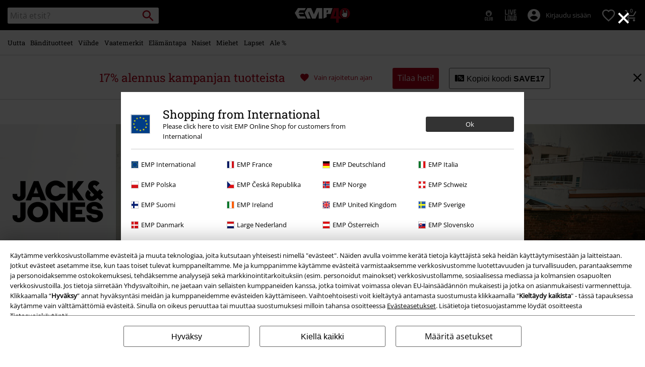

--- FILE ---
content_type: text/html;charset=UTF-8
request_url: https://www.emp.fi/vaatemerkit/jack-jones/housut/
body_size: 44437
content:





































































































































































































































































<!doctype html>
<html lang="fi" >
<head>


























































































































































































































































































































































































































































































































<meta name="site_id" value="GLB">
<meta charset="UTF-8">

<meta http-equiv="x-ua-compatible" content="ie=edge">

<meta name="viewport" content="width=device-width, initial-scale=1.0">
<meta name="apple-mobile-web-app-status-bar-style" content="black">
<meta name="theme-color" content="black">
<link rel="manifest" href="/on/demandware.store/Sites-GLB-Site/fi_FI/Content-RenderManifestJSON" crossorigin="use-credentials">

<title>Jack and Jones pants - order online at a low price | EMP SHOP</title>



<link href="/on/demandware.static/Sites-GLB-Site/-/default/dwe558af62/images/favicon.ico" rel="shortcut icon" />
<link rel="apple-touch-icon" sizes="114x114" href="/on/demandware.static/Sites-GLB-Site/-/default/dwe57a25bf/images/starter_icon_emp.png"/>

<meta name="apple-itunes-app" content="app-id=522647174">



<meta name="description" content=" Selection of men's casual and formal trousers. Shop , Cargo and Jeans & Shorts from Jack & Jones. Order now at EMP »"/>







	

	
		<meta property="og:image" content="https://www.emp.fi/on/demandware.static/-/Sites/default/dw9a8d7646/images/logos/Rockhand.svg" />
		<meta property="og:type" content="website" />
		<meta property="og:title" content="EMP | Music, Movie, TV &amp; Gaming Merch | Alternative Clothing" />
		<meta property="og:description" content="Europe's #1 for rock &amp; metal band merchandise, movie, TV &amp; gaming merch &amp; alternative fashion. 20,000+ items from hundreds of bands, brands &amp; franchises!" />
		<meta property="og:site_name" content="EMP Mail order UK Ltd." />
	

	<meta property="og:url" content="/vaatemerkit/jack-jones/housut/" />



<meta property="fb:admins" content="100000162980380" />
<meta property="fb:app_id" content="105736089518780" />






<link rel="dns-prefetch" href="//cdn.jsdelivr.net" />

<link rel="dns-prefetch" href="//cdn.cquotient.com" />

<link rel="dns-prefetch" href="//cdn.appdynamics.com" />




<link rel="preconnect" href="//cdn.jsdelivr.net" crossorigin/>

<link rel="preconnect" href="//cdn.cquotient.com" crossorigin/>

<link rel="preconnect" href="//cdn.appdynamics.com" crossorigin/>









<script type="text/javascript">//<!--
/* <![CDATA[ (head-active_data.js) */
var dw = (window.dw || {});
dw.ac = {
    _analytics: null,
    _events: [],
    _category: "",
    _searchData: "",
    _anact: "",
    _anact_nohit_tag: "",
    _analytics_enabled: "true",
    _timeZone: "Europe/Paris",
    _capture: function(configs) {
        if (Object.prototype.toString.call(configs) === "[object Array]") {
            configs.forEach(captureObject);
            return;
        }
        dw.ac._events.push(configs);
    },
	capture: function() { 
		dw.ac._capture(arguments);
		// send to CQ as well:
		if (window.CQuotient) {
			window.CQuotient.trackEventsFromAC(arguments);
		}
	},
    EV_PRD_SEARCHHIT: "searchhit",
    EV_PRD_DETAIL: "detail",
    EV_PRD_RECOMMENDATION: "recommendation",
    EV_PRD_SETPRODUCT: "setproduct",
    applyContext: function(context) {
        if (typeof context === "object" && context.hasOwnProperty("category")) {
        	dw.ac._category = context.category;
        }
        if (typeof context === "object" && context.hasOwnProperty("searchData")) {
        	dw.ac._searchData = context.searchData;
        }
    },
    setDWAnalytics: function(analytics) {
        dw.ac._analytics = analytics;
    },
    eventsIsEmpty: function() {
        return 0 == dw.ac._events.length;
    }
};
/* ]]> */
// -->
</script>
<script type="text/javascript">//<!--
/* <![CDATA[ (head-cquotient.js) */
var CQuotient = window.CQuotient = {};
CQuotient.clientId = 'bbqv-GLB';
CQuotient.realm = 'BBQV';
CQuotient.siteId = 'GLB';
CQuotient.instanceType = 'prd';
CQuotient.locale = 'fi_FI';
CQuotient.fbPixelId = '__UNKNOWN__';
CQuotient.activities = [];
CQuotient.cqcid='';
CQuotient.cquid='';
CQuotient.cqeid='';
CQuotient.cqlid='';
CQuotient.apiHost='api.cquotient.com';
/* Turn this on to test against Staging Einstein */
/* CQuotient.useTest= true; */
CQuotient.useTest = ('true' === 'false');
CQuotient.initFromCookies = function () {
	var ca = document.cookie.split(';');
	for(var i=0;i < ca.length;i++) {
	  var c = ca[i];
	  while (c.charAt(0)==' ') c = c.substring(1,c.length);
	  if (c.indexOf('cqcid=') == 0) {
		CQuotient.cqcid=c.substring('cqcid='.length,c.length);
	  } else if (c.indexOf('cquid=') == 0) {
		  var value = c.substring('cquid='.length,c.length);
		  if (value) {
		  	var split_value = value.split("|", 3);
		  	if (split_value.length > 0) {
			  CQuotient.cquid=split_value[0];
		  	}
		  	if (split_value.length > 1) {
			  CQuotient.cqeid=split_value[1];
		  	}
		  	if (split_value.length > 2) {
			  CQuotient.cqlid=split_value[2];
		  	}
		  }
	  }
	}
}
CQuotient.getCQCookieId = function () {
	if(window.CQuotient.cqcid == '')
		window.CQuotient.initFromCookies();
	return window.CQuotient.cqcid;
};
CQuotient.getCQUserId = function () {
	if(window.CQuotient.cquid == '')
		window.CQuotient.initFromCookies();
	return window.CQuotient.cquid;
};
CQuotient.getCQHashedEmail = function () {
	if(window.CQuotient.cqeid == '')
		window.CQuotient.initFromCookies();
	return window.CQuotient.cqeid;
};
CQuotient.getCQHashedLogin = function () {
	if(window.CQuotient.cqlid == '')
		window.CQuotient.initFromCookies();
	return window.CQuotient.cqlid;
};
CQuotient.trackEventsFromAC = function (/* Object or Array */ events) {
try {
	if (Object.prototype.toString.call(events) === "[object Array]") {
		events.forEach(_trackASingleCQEvent);
	} else {
		CQuotient._trackASingleCQEvent(events);
	}
} catch(err) {}
};
CQuotient._trackASingleCQEvent = function ( /* Object */ event) {
	if (event && event.id) {
		if (event.type === dw.ac.EV_PRD_DETAIL) {
			CQuotient.trackViewProduct( {id:'', alt_id: event.id, type: 'raw_sku'} );
		} // not handling the other dw.ac.* events currently
	}
};
CQuotient.trackViewProduct = function(/* Object */ cqParamData){
	var cq_params = {};
	cq_params.cookieId = CQuotient.getCQCookieId();
	cq_params.userId = CQuotient.getCQUserId();
	cq_params.emailId = CQuotient.getCQHashedEmail();
	cq_params.loginId = CQuotient.getCQHashedLogin();
	cq_params.product = cqParamData.product;
	cq_params.realm = cqParamData.realm;
	cq_params.siteId = cqParamData.siteId;
	cq_params.instanceType = cqParamData.instanceType;
	cq_params.locale = CQuotient.locale;
	
	if(CQuotient.sendActivity) {
		CQuotient.sendActivity(CQuotient.clientId, 'viewProduct', cq_params);
	} else {
		CQuotient.activities.push({activityType: 'viewProduct', parameters: cq_params});
	}
};
/* ]]> */
// -->
</script>








<link rel="preload" href="/on/demandware.static/Sites-GLB-Site/-/fi_FI/v1769230886176/fonts/emp-icon-font-webfont.woff2" as="font" type="font/woff2" crossorigin>


<!-- UI -->








<meta name="device" content="desktop"/>


























































































































































































































































<meta name="locale" content="FI"/>

<meta name="robots" content="index, follow"/>










<style type="text/css">
@font-face{font-family:open_sansregular;font-style:normal;font-weight:400;font-display:swap;src:url(/on/demandware.static/Sites-GLB-Site/-/fi_FI/v1769230886176/fonts/opensans-variablefont_wdthwght-webfont.woff2) format("woff2"),url(/on/demandware.static/Sites-GLB-Site/-/fi_FI/v1769230886176/fonts/opensans-variablefont_wdthwght-webfont.woff) format("woff");unicode-range:U+20-7E,U+A1-A3,U+A5,U+A8,U+A9,U+AB,U+AE,U+B4,U+B8,U+BB,U+BF-C2,U+C4-CF,U+D1-D4,U+D6,U+D8-DD,U+DF-E2,U+E4-EF,U+F1-F4,U+F6,U+F8-FD,U+FF,U+104-107,U+10C-111,U+118-11B,U+139,U+13A,U+13D,U+13E,U+141-144,U+147,U+148,U+152-155,U+158-15B,U+160,U+161,U+164,U+165,U+16E,U+16F,U+178-17E,U+2C6,U+2DA,U+2DC,U+2013,U+2014,U+2018-201A,U+201C-201E,U+2022,U+2026,U+2039,U+203A,U+20AC,U+2122}@font-face{font-family:roboto_slabregular;font-style:normal;font-weight:400;font-display:swap;src:url(/on/demandware.static/Sites-GLB-Site/-/fi_FI/v1769230886176/fonts/robotoslab-variablefont_wght-webfont.woff2) format("woff2"),url(/on/demandware.static/Sites-GLB-Site/-/fi_FI/v1769230886176/fonts/robotoslab-variablefont_wght-webfont.woff) format("woff");unicode-range:U+20-7E,U+A1-A3,U+A5,U+A8,U+A9,U+AB,U+AE,U+B4,U+B8,U+BB,U+BF-C2,U+C4-CF,U+D1-D4,U+D6,U+D8-DD,U+DF-E2,U+E4-EF,U+F1-F4,U+F6,U+F8-FD,U+FF,U+104-107,U+10C-111,U+118-11B,U+139,U+13A,U+13D,U+13E,U+141-144,U+147,U+148,U+152-155,U+158-15B,U+160,U+161,U+164,U+165,U+16E,U+16F,U+178-17E,U+2C6,U+2DA,U+2DC,U+2013,U+2014,U+2018-201A,U+201C-201E,U+2022,U+2026,U+2039,U+203A,U+20AC,U+2122}@font-face{font-family:emp-icon-font;font-display:block;src:url(/on/demandware.static/Sites-GLB-Site/-/fi_FI/v1769230886176/fonts/emp-icon-font-webfont.woff2) format("woff2"),url(/on/demandware.static/Sites-GLB-Site/-/fi_FI/v1769230886176/fonts/emp-icon-font-webfont.woff) format("woff")}@font-face{font-family:veneer_cleanregular;src:local("Veneer Clean Reg"),local("VeneerClean-Reg"),url(/on/demandware.static/Sites-GLB-Site/-/fi_FI/v1769230886176/fonts/veneerclean-reg.woff2) format("woff2"),url(/on/demandware.static/Sites-GLB-Site/-/fi_FI/v1769230886176/fonts/veneerclean-reg.woff) format("woff");unicode-range:U+20-7E,U+A1-A3,U+A5,U+A8,U+A9,U+AB,U+AE,U+B4,U+B8,U+BB,U+BF-C2,U+C4-CF,U+D1-D4,U+D6,U+D8-DD,U+DF-E2,U+E4-EF,U+F1-F4,U+F6,U+F8-FD,U+FF,U+104-107,U+10C-111,U+118-11B,U+139,U+13A,U+13D,U+13E,U+141-144,U+147,U+148,U+152-155,U+158-15B,U+160,U+161,U+164,U+165,U+16E,U+16F,U+178-17E,U+2C6,U+2DA,U+2DC,U+2013,U+2014,U+2018-201A,U+201C-201E,U+2022,U+2026,U+2039,U+203A,U+20AC,U+2122}a,body,div,fieldset,h1,h2,header,html,iframe,img,label,li,nav,p,span,strong,table,tbody,td,tr,ul{margin:0;padding:0;border:0;font-size:100%;font:inherit;vertical-align:baseline}header,nav{display:block}ul{list-style:none}table{border-collapse:collapse;border-spacing:0;width:100%}html{line-height:1.15;-ms-text-size-adjust:100%;-webkit-text-size-adjust:100%;-ms-overflow-style:scrollbar}a{background-color:transparent;-webkit-text-decoration-skip:objects;color:#000;outline:0}strong{font-weight:bolder}img{border-style:none;max-width:100%}button,input,select{font-size:100%;line-height:1.15;margin:0}button,input{overflow:visible}button,select{text-transform:none}[type=button]::-moz-focus-inner,[type=reset]::-moz-focus-inner,[type=submit]::-moz-focus-inner,button::-moz-focus-inner{border-style:none;padding:0}[type=button]:-moz-focusring,[type=reset]:-moz-focusring,[type=submit]:-moz-focusring,button:-moz-focusring{outline:ButtonText dotted 1px}[type=checkbox]{box-sizing:border-box;padding:0}::-webkit-file-upload-button{-webkit-appearance:button;font:inherit}#main,.container{width:100%;padding-right:10px;padding-left:10px;margin-right:auto;margin-left:auto}@media (min-width:1400px){#main,.container{max-width:1400px}}.row{display:flex;flex-wrap:wrap;margin-right:-10px;margin-left:-10px}.no-gutters{margin-right:0;margin-left:0}.no-gutters>.col,.no-gutters>[class*=col-]{padding-right:0;padding-left:0}.col,.col-10,.col-12,.col-4,.col-5,.col-6,.col-8,.col-auto,.col-md-4,.col-md-8,.col-sm-12,.col-sm-3,.col-sm-4,.col-sm-5,.col-sm-6,.col-sm-8,.col-sm-auto,.col-sp,.col-sp-5,.col-sp-7,.col-sp-auto{position:relative;width:100%;padding-right:10px;padding-left:10px}.col{flex-basis:0;flex-grow:1;max-width:100%}.col-auto{flex:0 0 auto;width:auto;max-width:100%}.col-4{flex:0 0 33.33333333%;max-width:33.33333333%}.col-5{flex:0 0 41.66666667%;max-width:41.66666667%}.col-6{flex:0 0 50%;max-width:50%}.col-8{flex:0 0 66.66666667%;max-width:66.66666667%}.col-10{flex:0 0 83.33333333%;max-width:83.33333333%}.col-12{flex:0 0 100%;max-width:100%}.order-1{order:1}.order-2{order:2}.order-3{order:3}.order-4{order:4}@media (min-width:450px){.col-sp{flex-basis:0;flex-grow:1;max-width:100%}.col-sp-auto{flex:0 0 auto;width:auto;max-width:100%}.col-sp-5{flex:0 0 41.66666667%;max-width:41.66666667%}.col-sp-7{flex:0 0 58.33333333%;max-width:58.33333333%}}@media (min-width:769px){.col-sm-auto{flex:0 0 auto;width:auto;max-width:100%}.col-sm-3{flex:0 0 25%;max-width:25%}.col-sm-4{flex:0 0 33.33333333%;max-width:33.33333333%}.col-sm-5{flex:0 0 41.66666667%;max-width:41.66666667%}.col-sm-6{flex:0 0 50%;max-width:50%}.col-sm-8{flex:0 0 66.66666667%;max-width:66.66666667%}.col-sm-12{flex:0 0 100%;max-width:100%}.order-sm-2{order:2}.order-sm-4{order:4}}@media (min-width:1024px){.col-md-4{flex:0 0 33.33333333%;max-width:33.33333333%}.col-md-8{flex:0 0 66.66666667%;max-width:66.66666667%}}.d-none{display:none!important}.d-inline-block{display:inline-block!important}.d-block{display:block!important}.d-flex{display:flex!important}.d-inline-flex{display:inline-flex!important}@media (min-width:450px){.d-sp-none{display:none!important}}@media (min-width:769px){.d-sm-none{display:none!important}.d-sm-inline{display:inline!important}.d-sm-inline-block{display:inline-block!important}.d-sm-block{display:block!important}.d-sm-flex{display:flex!important}}@media (min-width:1024px){.d-md-inline{display:inline!important}}@media (min-width:1400px){.d-lg-inline{display:inline!important}}.flex-row{flex-direction:row!important}.flex-column{flex-direction:column!important}.flex-wrap{flex-wrap:wrap!important}.flex-nowrap{flex-wrap:nowrap!important}.flex-grow-1{flex-grow:1!important}.justify-content-start{justify-content:flex-start!important}.justify-content-end{justify-content:flex-end!important}.justify-content-center{justify-content:center!important}.justify-content-between{justify-content:space-between!important}.align-items-center{align-items:center!important}.align-content-center{align-content:center!important}.align-self-end{align-self:flex-end!important}@media (min-width:769px){.flex-sm-grow-0{flex-grow:0!important}.justify-content-sm-start{justify-content:flex-start!important}}@media (min-width:1024px){.flex-md-nowrap{flex-wrap:nowrap!important}.align-items-md-center{align-items:center!important}}.w-auto{width:auto!important}.w-30{width:30%!important}.w-85{width:85%!important}.w-90{width:90%!important}.w-95{width:95%!important}.w-100{width:100%!important}.h-100{height:100%!important}@media (min-width:769px){.w-sm-auto{width:auto!important}.w-sm-20{width:20%!important}.w-sm-40{width:40%!important}.w-sm-45{width:45%!important}.w-sm-50{width:50%!important}.w-sm-55{width:55%!important}.w-sm-60{width:60%!important}.w-sm-90{width:90%!important}.w-sm-100{width:100%!important}}@media (min-width:1024px){.w-md-auto{width:auto!important}.w-md-20{width:20%!important}}.mr-0,.mx-0{margin-right:0!important}.ml-0,.mx-0{margin-left:0!important}.mt-1,.my-1{margin-top:.3125rem!important}.mr-1{margin-right:.3125rem!important}.mb-1,.my-1{margin-bottom:.3125rem!important}.mt-2,.my-2{margin-top:.625rem!important}.mr-2{margin-right:.625rem!important}.mb-2,.my-2{margin-bottom:.625rem!important}.mt-3,.my-3{margin-top:.9375rem!important}.mr-3{margin-right:.9375rem!important}.mb-3,.my-3{margin-bottom:.9375rem!important}.mt-4{margin-top:1.25rem!important}.mb-4{margin-bottom:1.25rem!important}.mb-5{margin-bottom:1.563rem!important}.p-0{padding:0!important}.py-0{padding-top:0!important}.px-0{padding-right:0!important}.py-0{padding-bottom:0!important}.px-0{padding-left:0!important}.p-1{padding:.3125rem!important}.pt-1,.py-1{padding-top:.3125rem!important}.pr-1,.px-1{padding-right:.3125rem!important}.pb-1,.py-1{padding-bottom:.3125rem!important}.pl-1,.px-1{padding-left:.3125rem!important}.p-2{padding:.625rem!important}.pt-2,.py-2{padding-top:.625rem!important}.pr-2,.px-2{padding-right:.625rem!important}.pb-2,.py-2{padding-bottom:.625rem!important}.pl-2,.px-2{padding-left:.625rem!important}.p-3{padding:.9375rem!important}.pt-3,.py-3{padding-top:.9375rem!important}.px-3{padding-right:.9375rem!important}.py-3{padding-bottom:.9375rem!important}.pl-3,.px-3{padding-left:.9375rem!important}.p-4{padding:1.25rem!important}.py-4{padding-top:1.25rem!important}.pr-4{padding-right:1.25rem!important}.pb-4,.py-4{padding-bottom:1.25rem!important}.pb-5{padding-bottom:1.563rem!important}.mx-auto{margin-right:auto!important}.ml-auto,.mx-auto{margin-left:auto!important}@media (min-width:450px){.mx-sp-2{margin-right:.625rem!important}.mb-sp-2{margin-bottom:.625rem!important}.mx-sp-2{margin-left:.625rem!important}.p-sp-4{padding:1.25rem!important}}@media (min-width:769px){.mt-sm-0{margin-top:0!important}.mr-sm-0{margin-right:0!important}.my-sm-2{margin-top:.625rem!important}.mb-sm-2,.my-sm-2{margin-bottom:.625rem!important}.ml-sm-3{margin-left:.9375rem!important}.mb-sm-5{margin-bottom:1.563rem!important}.p-sm-0{padding:0!important}.py-sm-0{padding-top:0!important}.pr-sm-0,.px-sm-0{padding-right:0!important}.pb-sm-0,.py-sm-0{padding-bottom:0!important}.pl-sm-0,.px-sm-0{padding-left:0!important}.pr-sm-1{padding-right:.3125rem!important}.p-sm-2{padding:.625rem!important}.pt-sm-2,.py-sm-2{padding-top:.625rem!important}.pr-sm-2,.px-sm-2{padding-right:.625rem!important}.py-sm-2{padding-bottom:.625rem!important}.px-sm-2{padding-left:.625rem!important}.p-sm-3{padding:.9375rem!important}.pr-sm-4,.px-sm-4{padding-right:1.25rem!important}.px-sm-4{padding-left:1.25rem!important}.px-sm-5{padding-right:1.563rem!important}.pb-sm-5{padding-bottom:1.563rem!important}.px-sm-5{padding-left:1.563rem!important}}@media (min-width:1024px){.mt-md-0{margin-top:0!important}.mb-md-0{margin-bottom:0!important}.py-md-0{padding-top:0!important}.py-md-0{padding-bottom:0!important}.pt-md-1{padding-top:.3125rem!important}.pl-md-1{padding-left:.3125rem!important}.py-md-2{padding-top:.625rem!important}.pr-md-2,.px-md-2{padding-right:.625rem!important}.py-md-2{padding-bottom:.625rem!important}.pl-md-2,.px-md-2{padding-left:.625rem!important}.pr-md-3{padding-right:.9375rem!important}.p-md-4{padding:1.25rem!important}.pr-md-4,.px-md-4{padding-right:1.25rem!important}.px-md-4{padding-left:1.25rem!important}}@-ms-viewport{width:device-width}@media (min-width:1400px){.ml-lg-3{margin-left:.9375rem!important}.mr-lg-4{margin-right:1.25rem!important}.ml-lg-4{margin-left:1.25rem!important}.pl-lg-1{padding-left:.3125rem!important}}[class*=" icon-"],[class^=icon-]{font-family:emp-icon-font!important;speak:none;font-style:normal;font-weight:400;font-variant:normal;text-transform:none;line-height:1;font-size:20px;vertical-align:middle;letter-spacing:0;word-spacing:0;-webkit-font-smoothing:antialiased;-moz-osx-font-smoothing:grayscale}[class*=" icon-"]+span,[class^=icon-]+span{vertical-align:middle}.icon-warning::before{content:"⚠"}.icon-info::before{content:"❔"}.icon-voucher::before{content:"🎫"}.icon-burgerLens::before{content:"💡"}.icon-overview::before{content:"▩"}.icon-personCogs::before{content:"🔧"}.icon-person::before{content:"😶"}.icon-filter::before{content:"🎚"}.icon-paybackSmall::before{content:"🔵"}.icon-heartFilled::before{content:"💗"}.icon-check::before{content:"✓"}.icon-close::before{content:"❌"}.icon-heart::before{content:"❤"}.icon-arrowRight::before{content:"❯"}.icon-add::before{content:"➕"}.icon-backstageLogo::before{content:"🎤"}.icon-avatar::before{content:"👤"}.icon-search::before{content:"🔍"}.icon-arrowUp::before{content:"🔼"}.icon-shoppingCart::before{content:"🛍"}.icon-rockhand::before{content:"🤘"}.icon-standard{font-size:20px;width:20px;height:20px}.icon-big{font-size:40px}.icon-medium{font-size:30px}.icon-small{font-size:14px}.tbg-round-icon{color:#000;position:relative;width:40px;height:40px;background:0 0;border-radius:50%}.tbg-round-icon>span{z-index:1;font-size:20px;position:relative}.tbg-round-icon::after{content:"";display:block;border-radius:50%;position:absolute;z-index:0;top:0;left:0;right:0;bottom:0;background-color:rgba(234,234,234,.8)}.white-text{color:#fff}.bg-color-white-opacity{background-color:rgba(255,255,255,.9)}.black-text{color:#000}.bg-color-black{background-color:#000}.red-text{color:#b40019}.bg-color-red{background-color:#b40019}.bg-color-light-gray-opacity{background-color:rgba(234,234,234,.9)}.darkgray-text{color:#666}.bg-color-transparent{background:0 0}.bg-color-white-gradient{background:linear-gradient(to top,#fff 20px,rgba(255,255,255,.85) 100%)}.font-primary{font-family:Arial,Helvetica,sans-serif;letter-spacing:.023rem;word-spacing:-.06rem}html.fonts-loaded .font-primary{font-family:open_sansregular,Arial,Helvetica,sans-serif;letter-spacing:0;word-spacing:0}.font-secondary{font-family:Georgia,Times,Arial,Helvetica,sans-serif;text-transform:none;font-weight:400;letter-spacing:.03rem;word-spacing:-.05rem}html.fonts-loaded .font-secondary{font-family:roboto_slabregular,Georgia,Times,Arial,Helvetica,sans-serif;text-transform:none;letter-spacing:0;word-spacing:0}html.fonts-loaded .font-bsc-headline{font-family:veneer_cleanregular,Impact,"Arial Narrow",Helvetica,Arial,sans-serif;letter-spacing:0;word-spacing:0;text-transform:unset}.font-size-xs{font-size:12px}.font-size-s{font-size:14px}.font-size-m{font-size:16px}.font-size-l{font-size:18px}.font-size-xl{font-size:23px}.font-size-xxl{font-size:29px}.font-size-3xl{font-size:37px}.font-size-4xl{font-size:47px}.font-size-5xl{font-size:60px}.font-size-6xl{font-size:97px}.font-size-7xl{font-size:147px}@media (min-width:450px){.font-size-sp-xs{font-size:12px}.font-size-sp-s{font-size:14px}.font-size-sp-m{font-size:16px}.font-size-sp-l{font-size:18px}.font-size-sp-xl{font-size:23px}.font-size-sp-xxl{font-size:29px}.font-size-sp-3xl{font-size:37px}.font-size-sp-4xl{font-size:47px}.font-size-sp-5xl{font-size:60px}.font-size-sp-6xl{font-size:97px}.font-size-sp-7xl{font-size:147px}}@media (min-width:769px){.font-size-sm-xs{font-size:12px}.font-size-sm-s{font-size:14px}.font-size-sm-m{font-size:16px}.font-size-sm-l{font-size:18px}.font-size-sm-xl{font-size:23px}.font-size-sm-xxl{font-size:29px}.font-size-sm-3xl{font-size:37px}.font-size-sm-4xl{font-size:47px}.font-size-sm-5xl{font-size:60px}.font-size-sm-6xl{font-size:97px}.font-size-sm-7xl{font-size:147px}}@media (min-width:1024px){.font-size-md-xs{font-size:12px}.font-size-md-s{font-size:14px}.font-size-md-m{font-size:16px}.font-size-md-l{font-size:18px}.font-size-md-xl{font-size:23px}.font-size-md-xxl{font-size:29px}.font-size-md-3xl{font-size:37px}.font-size-md-4xl{font-size:47px}.font-size-md-5xl{font-size:60px}.font-size-md-6xl{font-size:97px}.font-size-md-7xl{font-size:147px}}@media (min-width:1400px){.font-size-lg-xs{font-size:12px}.font-size-lg-s{font-size:14px}.font-size-lg-m{font-size:16px}.font-size-lg-l{font-size:18px}.font-size-lg-xl{font-size:23px}.font-size-lg-xxl{font-size:29px}.font-size-lg-3xl{font-size:37px}.font-size-lg-4xl{font-size:47px}.font-size-lg-5xl{font-size:60px}.font-size-lg-6xl{font-size:97px}.font-size-lg-7xl{font-size:147px}}.text-extra-small{font-size:10px}.text-xs{font-size:12px}.text-base{font-size:14px}.text-medium{font-size:16px}.text-large{font-size:18px}.bold{font-weight:700}.text-decoration-none{text-decoration:none}.text-overflow-elipsis,.text-overflow-ellipsis{text-overflow:ellipsis}.overflow-auto{overflow:auto}.safari-text-overflow-fix::after,.safari-text-overflow-fix::before{content:" ";display:inline-block;width:.1em;height:0;line-height:0;overflow:hidden}.no-br,.white-space-nowrap{white-space:nowrap}.text-left{text-align:left}.text-center{text-align:center}.line-height-normal{line-height:normal}.line-height-100{line-height:100%}.position-absolute{position:absolute}.position-relative{position:relative}.position-fixed{position:fixed}@media (min-width:769px){.position-sm-absolute{position:absolute}.position-sm-relative{position:relative}.position-sm-unset{position:unset}}@media (min-width:1024px){.position-md-absolute{position:absolute}}@media (min-width:1400px){.position-lg-fixed{position:fixed}}.top-0{top:0}.bottom-0{bottom:0}.left-0{left:0}.right-0{right:0}.border-none{border:0!important}.border-radius-100{border-radius:100%}.margin-top-tiny{margin-top:.3125rem}.overflow-hidden{overflow:hidden}.vertical-align-middle{vertical-align:middle}.object-fit-contain{object-fit:contain}.justify-items-center{justify-items:center}.tingle-modal *{box-sizing:border-box}.tingle-modal{position:fixed;top:0;right:0;bottom:0;left:0;display:flex;visibility:hidden;flex-direction:column;align-items:center;overflow:hidden;-webkit-overflow-scrolling:touch;opacity:0}.tingle-modal--confirm .tingle-modal-box{text-align:center}.tingle-modal--noClose .tingle-modal__close{display:none}.tingle-modal__close{position:fixed;top:10px;right:28px;z-index:1000;padding:0;border:none;background-color:transparent;font-family:monospace;line-height:1}.tingle-modal__closeLabel{display:none}.tingle-modal__close:hover{color:#fff}.tingle-modal-box{position:relative;flex-shrink:0;margin-top:auto;margin-bottom:auto;width:60%;background:#fff;opacity:1;transform:scale(.8)}.tingle-modal-box__content{padding:3rem}.tingle-modal-box__footer{padding:1.5rem 2rem;width:auto;border-bottom-right-radius:4px;border-bottom-left-radius:4px;background-color:#f5f5f5}.tingle-modal-box__footer::after{display:table;clear:both;content:""}.tingle-modal-box__footer--sticky{position:fixed;bottom:-200px;z-index:10001;opacity:1}.tingle-enabled{position:fixed;right:0;left:0;overflow:hidden}.tingle-modal--visible .tingle-modal-box__footer{bottom:0}.tingle-enabled .tingle-content-wrapper{filter:blur(8px)}.tingle-modal--visible{visibility:visible;opacity:1}.tingle-modal--visible .tingle-modal-box{transform:scale(1)}.tingle-modal--overflow{overflow-y:scroll;padding-top:8vh}.tingle-btn{display:inline-block;margin:0 .5rem;padding:1rem 2rem;border:none;background-color:grey;box-shadow:none;color:#fff;vertical-align:middle;text-decoration:none;font-size:inherit;font-family:inherit;line-height:normal}.tingle-btn--primary{background-color:#3498db}.tingle-btn--danger{background-color:#e74c3c}.tingle-btn--default{background-color:#34495e}.tingle-btn--pull-left{float:left}.tingle-btn--pull-right{float:right}@media (max-width:540px){.tingle-modal{top:0;display:block;padding-top:60px;width:100%}.tingle-modal-box{width:auto;border-radius:0}.tingle-modal-box__content{overflow-y:scroll}.tingle-modal--noClose{top:0}.tingle-modal--noOverlayClose{padding-top:0}.tingle-modal-box__footer .tingle-btn{display:block;float:none;margin-bottom:1rem;width:100%}.tingle-modal__close{top:0;right:0;left:0;display:block;width:100%;height:60px;border:none;background-color:#2c3e50;box-shadow:none;color:#fff;line-height:55px}.tingle-modal__closeLabel{display:inline-block;vertical-align:middle;font-size:1.5rem;font-family:-apple-system,BlinkMacSystemFont,"Segoe UI",Roboto,Oxygen,Ubuntu,Cantarell,"Fira Sans","Droid Sans","Helvetica Neue",sans-serif}.tingle-modal__closeIcon{display:inline-block;margin-right:.5rem;vertical-align:middle;font-size:4rem}}@supports ((-webkit-backdrop-filter:blur(12px)) or (backdrop-filter:blur(12px))){.tingle-modal{-webkit-backdrop-filter:blur(20px);backdrop-filter:blur(20px)}@media (max-width:540px){.tingle-modal{-webkit-backdrop-filter:blur(8px);backdrop-filter:blur(8px)}}.tingle-enabled .tingle-content-wrapper{filter:none}}.owl-carousel .owl-stage-outer{position:relative;overflow:hidden;-webkit-transform:translate3d(0,0,0)}.owl-carousel .owl-item{-webkit-backface-visibility:hidden;-moz-backface-visibility:hidden;-ms-backface-visibility:hidden;-webkit-transform:translate3d(0,0,0);-moz-transform:translate3d(0,0,0);-ms-transform:translate3d(0,0,0)}.owl-carousel .owl-item{position:relative;min-height:1px;float:left;-webkit-backface-visibility:hidden;-webkit-touch-callout:none}.owl-carousel .owl-item img{display:block;width:100%}.owl-carousel .owl-nav.disabled{display:none}.owl-carousel.owl-refresh .owl-item{visibility:hidden}.owl-carousel.owl-rtl .owl-item{float:right}.owl-carousel .owl-item .owl-lazy{opacity:0}.owl-carousel .owl-item img.owl-lazy{transform-style:preserve-3d}.owl-theme .owl-nav.disabled+.owl-dots{margin-top:10px}.owl-carousel .owl-item{width:500px}.owl-carousel.deferred-carousel .simple-item{opacity:0}.owl-carousel-arrow-left,.owl-carousel-arrow-right{position:absolute;top:calc(50% - 15px);font-size:30px}.owl-carousel-arrow-right{right:-10px}.owl-carousel-arrow-left{left:-10px}.general-category-slider,.general-image-slider{min-height:220px}@media (max-width:1399px){.general-category-slider.slider-verticalCat,.general-image-slider.slider-verticalCat{min-height:320px}}.general-category-slider .owl-carousel,.general-image-slider .owl-carousel{padding:0;touch-action:pan-y}.general-category-slider .owl-carousel .owl-stage,.general-image-slider .owl-carousel .owl-stage{display:flex;align-items:flex-start}.general-category-slider .mobile-c-slider-pos,.general-image-slider .mobile-c-slider-pos{padding-left:10px}.general-category-slider .owl-nav .owl-carousel-arrow-left,.general-category-slider .owl-nav .owl-carousel-arrow-right,.general-image-slider .owl-nav .owl-carousel-arrow-left,.general-image-slider .owl-nav .owl-carousel-arrow-right{background-color:rgba(255,255,255,.8);font-size:40px;top:calc(50% - 45px)}.general-category-slider .owl-nav .owl-carousel-arrow-left,.general-image-slider .owl-nav .owl-carousel-arrow-left{left:-2px}.general-category-slider .owl-nav .owl-carousel-arrow-right,.general-image-slider .owl-nav .owl-carousel-arrow-right{right:-2px}.general-category-slider .giant-plus,.general-image-slider .giant-plus{font-size:100px;color:#666}.general-category-slider .image.verticalCat-slider-image,.general-image-slider .image.verticalCat-slider-image{padding-bottom:147.8%}.general-category-slider .image.horizontalCat-slider-image,.general-image-slider .image.horizontalCat-slider-image{padding-bottom:67.5%}.general-category-slider .image.squareCat-slider-image,.general-image-slider .image.squareCat-slider-image{padding-bottom:100%}.general-category-slider .image.roundCat-slider-image,.general-category-slider .image.thumbnailCat-slider-image,.general-image-slider .image.roundCat-slider-image,.general-image-slider .image.thumbnailCat-slider-image{padding-bottom:100%;border-radius:100%;overflow:hidden}.general-category-slider .image.roundCat-slider-image img,.general-category-slider .image.thumbnailCat-slider-image img,.general-image-slider .image.roundCat-slider-image img,.general-image-slider .image.thumbnailCat-slider-image img{border-radius:100%}.general-category-slider .image.roundCat-slider-image .logo img,.general-category-slider .image.thumbnailCat-slider-image .logo img,.general-image-slider .image.roundCat-slider-image .logo img,.general-image-slider .image.thumbnailCat-slider-image .logo img{border-radius:0;max-height:80%}.autoplay-speed-slider{padding:0;position:relative;overflow:hidden;touch-action:pan-y}.autoplay-speed-slider:not(.owl-loaded){margin-bottom:30px}.autoplay-speed-slider:not(.owl-loaded) .autoplay-item:not(:first-child){display:none}.autoplay-speed-slider .owl-nav .owl-carousel-arrow-left,.autoplay-speed-slider .owl-nav .owl-carousel-arrow-right{background-color:#fff;font-size:40px}.autoplay-speed-slider .owl-nav .owl-carousel-arrow-left{left:-2px}.autoplay-speed-slider .owl-nav .owl-carousel-arrow-right{right:-2px}.autoplay-speed-slider .owl-dots{position:relative;top:0;display:flex;align-items:center;justify-content:center;padding:0 .625rem;height:30px}@media (min-width:769px){.autoplay-speed-slider .owl-dots{padding:0 25%}}.autoplay-speed-slider .owl-dots .owl-dot{background-color:#ccc;width:100%;height:10px;border-radius:3px;margin:0 .3125rem}.autoplay-speed-slider .owl-dots .owl-dot.active{background-color:#666}.autoplay-speed-slider .autoplay-slider-asterisk{padding-left:.625rem;padding-right:.625rem}.main-teaser-slider{padding:35px 0 0;position:relative;overflow:hidden;touch-action:pan-y}.main-teaser-slider:not(.owl-loaded){margin-bottom:30px}.main-teaser-slider:not(.owl-loaded) .autoplay-item:not(:first-child){display:none}.main-teaser-slider .owl-nav .owl-carousel-arrow-left,.main-teaser-slider .owl-nav .owl-carousel-arrow-right{background-color:rgba(255,255,255,.8);position:absolute;top:330px;font-size:40px;z-index:11}.main-teaser-slider .owl-nav .owl-carousel-arrow-left{left:-2px}.main-teaser-slider .owl-nav .owl-carousel-arrow-right{right:-2px}.main-teaser-slider .owl-dots{position:absolute;top:-5px;display:flex;align-items:center;justify-content:center}.main-teaser-slider .owl-dots .owl-dot{background-color:#fff;width:24px;height:20px;border-radius:0;top:6px;position:relative;margin:0 .625rem;transform:skewX(-20deg)}.main-teaser-slider .owl-dots .owl-dot>span{border:1px solid #000;width:24px;height:20px;display:block;top:4px;left:4px;position:absolute;transform:translate(-4px,-4px)}.main-teaser-slider .owl-dots .owl-dot.active{background-color:#000}.main-teaser-slider .owl-dots .owl-dot.active>span{animation:.3s ease-in forwards translate}@keyframes translate{100%{transform:translate(0,0)}}.accordion-wrapper{padding:15px 20px;border-bottom:1px solid #ccc;border-top:1px solid #f6f6f6;background:#fff;width:100%}.dark-box-image-obj{content:"";position:absolute;display:block;width:100%;height:100%;top:0;filter:blur(5px);-webkit-filter:blur(5px);-moz-filter:blur(5px);-o-filter:blur(5px);-ms-filter:blur(5px);background-size:cover;background-position:bottom center;z-index:1}.dark-box-image{position:relative;background-color:#000;color:#fff;border:none;z-index:3}@media (max-width:768px){.accordion-wrapper{padding:10px}}.open .accordion input[type=checkbox]:checked+label::before{content:none}.accordion input[type=checkbox]{display:none}.accordion input[type=checkbox]:checked+label::before{content:"🔼"}.accordion input[type=checkbox]:checked~.accordion-content{max-height:21212px}.accordion .accordion-content{width:100%;max-height:0;overflow:hidden}@media (min-width:1024px){.dark-box-image{background-color:rgba(0,0,0,.8)}}@media (min-width:769px){.autoplay-speed-slider .autoplay-slider-asterisk{padding-left:2.5rem;padding-right:2.5rem}.open-sm .accordion-content{max-height:2121px}}.breadcrumb{margin:0;padding:5px 5px 5px 0}a.btn{line-height:21px;text-decoration:none}.btn{position:relative;display:inline-block;height:37px;padding:8.5px 17px;border:0;border-bottom:2px solid transparent;border-radius:3px;background:0 0;font-size:16px;font-weight:400;text-align:center;outline:0;max-width:100%;font-family:Arial,Helvetica,sans-serif;letter-spacing:.023rem;word-spacing:-.06rem;white-space:nowrap;overflow:hidden;text-overflow:ellipsis}.btn.btn-xs{height:30px;padding:8px 15px;border-bottom:1px solid transparent;font-size:13px}.btn.btn-xs.border-btn{border-bottom:1px solid #666}.btn.btn-tertiary{color:#fff;background:#333;border-color:#000}html.fonts-loaded .btn{font-family:open_sansregular,Arial,Helvetica,sans-serif;letter-spacing:0;word-spacing:0}label.btn.btn-xs{padding:0 15px;line-height:30px}.btn::after{background-image:radial-gradient(circle,#fff 10%,transparent 10.01%)}html.fonts-loaded .cp-btn{font-family:roboto_slabregular,Georgia,Times,Arial,Helvetica,sans-serif;text-transform:none;letter-spacing:0;word-spacing:0}.border-link{border-bottom:1px solid #000;padding:0 6px 5px;overflow:hidden;text-overflow:ellipsis;white-space:nowrap}::-webkit-input-placeholder{color:#999}::-moz-placeholder{color:#999}:-ms-input-placeholder{color:#999}:-moz-placeholder{color:#999}input,select{font-family:Arial,Helvetica,sans-serif;letter-spacing:.023rem;word-spacing:-.06rem}html.fonts-loaded input,select{font-family:open_sansregular,Arial,Helvetica,sans-serif}input[type=text]{width:100%;-webkit-appearance:none}.input-text{height:40px;font-size:16px;padding:10px 7px;border:1px solid #999;border-radius:0;outline:0;line-height:normal}select{width:100%;height:42px;border:1px solid #999;border-radius:0;padding:6px 10px;font-size:13px;background-color:#fff;color:#000;outline:0;line-height:normal}.select{position:relative;display:inline-block;overflow:hidden}.select::after{position:absolute;top:1px;right:1px;display:none;width:30px;height:calc(100% - 2px);padding:0 5px;font-size:22px;content:"🔽";font-family:emp-icon-font;background:0 0;line-height:42px}.select select:-moz-focusring{color:transparent;text-shadow:0 0 0 #000}@supports ((-webkit-appearance:none) or (appearance:none)) or ((-moz-appearance:none) and (mask-type:alpha)){.select::after{display:block}.select select{padding-right:30px;-webkit-appearance:none;appearance:none}}@media screen and (-ms-high-contrast:active),(-ms-high-contrast:none){.select select::-ms-expand{display:none}.select select{padding-right:30px;background:0 0}.select::after{display:block}}html.fonts-loaded .box-radio .field-wrapper .field-label:first-child:not([for]) .label,html.fonts-loaded .simple-radio .field-wrapper .field-label:first-child:not([for]) .label{font-family:roboto_slabregular,Georgia,Times,Arial,Helvetica,sans-serif;text-transform:none;letter-spacing:0;word-spacing:0}@media (min-width:450px){.open-sp .accordion-content{max-height:21212px}}html.fonts-loaded .messages .error-msg .headline,html.fonts-loaded .messages .info-msg .headline,html.fonts-loaded .messages .success-msg,html.fonts-loaded .messages-display .error-msg .headline,html.fonts-loaded .messages-display .info-msg .headline,html.fonts-loaded .messages-display .success-msg{font-family:roboto_slabregular,Georgia,Times,Arial,Helvetica,sans-serif;text-transform:none;letter-spacing:0;word-spacing:0}.no-js-z-index{z-index:9999}.browser-check{position:fixed;bottom:0;left:0;right:0;width:100%;background:#fff;box-shadow:0 -10px 30px 0 rgba(0,0,0,.2)}.browser-check .info-action .btn{display:block;margin:0 auto;width:100%}.cart-success-msg .tingle-modal-box{width:100%;max-width:1300px}.tingle-modal{z-index:100;background:rgba(0,0,0,.75);-webkit-backdrop-filter:blur(0);backdrop-filter:blur(0)}.tingle-modal.tingle-modal--scroll{overflow-y:auto}.tingle-modal-box{border-radius:0}.tingle-modal-box .tingle-modal-box__content{padding:30px 20px}.tingle-modal__close{font-size:3rem;width:auto;height:auto;color:#fff}@media (pointer:coarse){.tingle-enabled{position:unset;overflow:unset}.html-tingle-enabled{overflow:hidden}}@media (min-width:769px){.browser-check .info-action .btn{width:21em}.tingle-modal-box{width:80%}}@media (min-width:1024px){.tingle-modal-box{width:67%;max-width:800px}}@media (min-width:1400px){.tingle-modal-box{width:60%;max-width:800px}}@media (min-width:0) and (max-width:768px){.tingle-modal{display:flex;padding-top:50px}.tingle-modal-box{width:100%}.tingle-modal-box .tingle-modal-box__content{overflow-y:scroll;padding:20px 10px}.tingle-modal-box__footer .tingle-btn{display:block;float:none;margin-bottom:1rem;width:100%}.tingle-modal__close{right:-5px;top:-5px;left:auto;width:50px;height:50px;background:rgba(0,0,0,.75)}.tingle-modal__close .tingle-modal__closeLabel{display:none}.tingle-modal__close .tingle-modal__closeIcon{top:-5px;position:relative;margin-right:0;font-size:3rem}}@media (min-width:1400px){.remove-card-modal .tingle-modal-box{width:30%}}.riffs-content .tingle-modal-box{height:100%;background-color:#000;color:#fff}.riffs-content .tingle-modal-box__content{padding:0}.riffs-content .tingle-modal-box:has(.messages){display:flex;align-items:center}.product-price{text-transform:none;font-weight:400;letter-spacing:.03rem;word-spacing:-.05rem;font-family:Arial,Helvetica,sans-serif;letter-spacing:.023rem;word-spacing:-.06rem}.product-price .currentprice{white-space:nowrap;font-weight:700;display:inline-block;line-height:1.3;font-size:16px}.product-price .currentprice .from-label{color:#000;font-size:12px;font-weight:400;font-family:open_sansregular,Arial,Helvetica,sans-serif}.product-price .previouspricewrap{font-size:12px;padding-right:5px}.product-price .productListing{display:flex;flex-direction:column}.product-price.standard .previouspricewrap{color:#999}.product-price.standard .productListing{margin-top:43px}.product-price.standard.uvplabelVisible .productListing{margin-top:5px}.product-price.standard.labelVisible .productListing{margin-top:24px}.product-price.sale .previousprice{text-decoration:line-through;font-weight:700}.product-price.sale .currentprice{color:#b40019}html.fonts-loaded .product-price{font-family:open_sansregular,Arial,Helvetica,sans-serif;letter-spacing:0;word-spacing:0}@media (max-width:449px){.owl-product-carousel .owl-item.active-1 .minprice-info-box-slider{left:calc(-100% - 10px)}}.toggle-minprice-info-arrow,.toggle-minprice-info-box{visibility:hidden}.action-button-wrapper .quickview-btn .icon-shoppingCart{transform:translate(-1px,2px)}.action-button-wrapper .quickview-btn .cart-button-icon{font-size:12px;left:55%;top:15%;transform:translate(-50%,-50%);font-weight:600}.action-button-wrapper .quickview-btn .cart-button-icon.icon-check{left:60%}.action-button-wrapper .quickview-btn:not(.added) .icon-check{display:none}.product-tile .action-button-wrapper{position:absolute;z-index:15;top:0;left:10px}.color-variants-mini .color-variant{width:16px;height:16px}.product-tile{font-size:13px}.product-tile a{text-decoration:none}.product-tile img{max-width:100%;max-height:100%}.product-tile .product-image{position:relative;height:auto;margin-bottom:9px;text-align:center;line-height:0}.product-tile .product-image .image-inner{position:relative;height:250px;width:100%;display:-moz-inline-flex;display:inline-flex;-moz-align-items:center;align-items:center;-moz-justify-content:center;justify-content:center}.product-tile .product-image .image-inner.image-inner-large{height:400px}@media (max-width:449px){.product-tile .product-image .image-inner{height:170px}.product-tile .product-image .image-inner.image-inner-large{height:337px}}.product-tile .product-image .image-hover-back{position:absolute;top:0;left:0;z-index:15;display:none;width:100%;height:100%;background:center center/contain no-repeat #fff}.product-tile .product-name{margin-top:5px}.product-tile .product-price{width:100%}.image-hover-back-spinner{position:absolute;display:none;top:0;left:0;bottom:0;right:0;margin:auto;z-index:20}.image-hover-back-spinner::after,.image-hover-back-spinner::before{content:"";z-index:2;position:absolute;display:block;top:0;left:0;bottom:0;right:0;margin:auto;width:50px;height:50px;border:5px solid transparent;border-radius:50%;animation:.9s cubic-bezier(.73,-.01,.46,.99) infinite spinner-keyframe}.image-hover-back-spinner::before{border-color:#b40019 transparent transparent}.image-hover-back-spinner::after{border-color:#b40019 transparent transparent;animation-delay:80ms}.highlightSearch.mobile{display:none}.highlightSearch.desktop{display:block}@media (max-width:769px){.highlightSearch.mobile{display:block}.highlightSearch.desktop{display:none}}.search-bar input{height:32px;padding:5px 35px 5px 5px;background:#fff;border-radius:3px;color:#666}.search-bar input::-ms-clear{display:none}.search-bar button{top:-5px;bottom:0;border:none;background-color:transparent}.search-bar button.submit{right:5px;color:#b40019}@media (min-width:769px){.highlightSearch{min-width:1px;background-color:rgba(255,255,255,.75);z-index:20}.search-bar button{top:0}.search-bar button.submit{right:0}}.search-bar button.reset{right:35px;color:#000}.site-header-row-1.site-header-row-1 .search-bar input{border:none}.site-header-row-1.site-header-row-1 .highlightSearch{border-radius:3px;width:300px;top:-15px}@media (min-width:1024px){.highlightSearch:not(.no-top){top:-12px}.highlightSearch:not(.highlight-search) .reset-search{display:none}}@media (min-width:769px){.search-bar button.reset{right:30px}}@media (min-width:1400px){.full-hd-teaser{width:calc(100vw - 10px);left:50%;transform:translate(-50%,0)}}.image-text-position{left:0;bottom:0}.text-box-position{margin-top:-18%}@media (min-width:769px){.text-box-position{margin-top:-8%}}.image-text-width-small{min-width:70%}@media (min-width:1024px){.image-text-width-small{min-width:50%}}.image-text-width{min-width:90%}@media (min-width:1024px){.image-text-width{min-width:45%}}.image-text-width-max{min-width:90%;max-width:90%}@media (min-width:450px){.image-text-width-max{min-width:60%;max-width:70%}}.gradient-overlay{color:#fff}.teaser-btn-spacing{margin-top:3px}.block-image .image{position:relative;padding-bottom:67.35%;background-color:#000;overflow:hidden;background-position:top}.block-image .image img{position:absolute}.block-image .image.image-square{padding-bottom:100%}.block-image .image.image-fw-header,.block-image .image.image-vertical{padding-bottom:148.3%}.block-image .image.animated-teaser,.block-image .image.autoplay-teaser,.block-image .image.campaign-bg-logos,.block-image .image.campaign-header-image{padding-bottom:137%}.block-image .image.campaign-campsite-bg{padding-bottom:162.5%}.block-image .image.special-video{padding-bottom:56.25%}html.fonts-loaded .content-headline-big,html.fonts-loaded .content-headline-medium{font-family:roboto_slabregular,Georgia,Times,Arial,Helvetica,sans-serif;text-transform:none;letter-spacing:0;word-spacing:0}@media (min-width:1024px){.image-text-width-max{min-width:35%;max-width:60%}.block-image .image.image-horizontal-md{padding-bottom:52.35%}.block-image .image.special-video{padding-bottom:34.25%}}@media (min-width:769px){.block-image .image.image-fw-header,.block-image .image.image-horizontal{padding-bottom:41.5%}.block-image .image.image-wide{padding-bottom:28.5%}.block-image .image.animated-teaser,.block-image .image.autoplay-teaser,.block-image .image.campaign-header-image,.block-image .image.header-campaign-teaser{padding-bottom:42.86%}.block-image .image.campaign-bg-logos{padding-bottom:56.86%}.block-image .image.campaign-campsite-bg{padding-bottom:123.5%}}.content-headline-responsive-large{font-size:7.5vw;line-height:124%}@media (min-width:769px){.content-headline-responsive-large{font-size:3vw}}@media (min-width:1024px){.content-headline-responsive-large{font-size:2.62vw}}@media (min-width:1400px){.content-headline-responsive-large{font-size:40px}}.content-headline-responsive-small{font-size:3.7vw;line-height:124%}@media (min-width:769px){.content-headline-responsive-small{font-size:1.8vw}}@media (min-width:1024px){.content-headline-responsive-small{font-size:1.3vw}}@media (min-width:1400px){.content-headline-responsive-small{font-size:23px}}.content-headline-responsive-medium{font-size:5vw;line-height:124%}@media (min-width:769px){.content-headline-responsive-medium{font-size:1.8vw}}@media (min-width:1024px){.content-headline-responsive-medium{font-size:1.66vw}}@media (min-width:1400px){.content-headline-responsive-medium{font-size:29px}}.content-percent-bubble{width:32vw;height:32vw;font-size:7.5vw;line-height:124%}@media (min-width:450px){.content-percent-bubble{width:24vw;height:24vw;font-size:6vw}}@media (min-width:769px){.content-percent-bubble{width:16.6vw;height:16.6vw;font-size:3.3vw}}@media (min-width:1400px){.content-percent-bubble{width:204px;height:204px;font-size:46px}}.content-link-responsive{font-size:4.8vw;line-height:124%}@media (min-width:769px){.content-link-responsive{font-size:1.8vw}}@media (min-width:1024px){.content-link-responsive{font-size:1.24vw}}@media (min-width:1400px){.content-link-responsive{font-size:23px}}.content-link-responsive-small{font-size:3.2vw}@media (min-width:769px){.content-link-responsive-small{font-size:1.5vw}}@media (min-width:1024px){.content-link-responsive-small{font-size:.85vw}}@media (min-width:1400px){.content-link-responsive-small{font-size:16px}div.full-hd-teaser .content-headline-responsive-large{font-size:2.62vw}div.full-hd-teaser .content-headline-responsive-medium{font-size:1.65vw}div.full-hd-teaser .content-percent-bubble{width:14.6vw;height:14.6vw;font-size:3.3vw}div.full-hd-teaser .content-headline-responsive-small,div.full-hd-teaser .content-link-responsive{font-size:1.5vw}div.full-hd-teaser .content-link-responsive-small{font-size:.85vw}}.content-text-layer{min-height:25%}@media (min-width:769px){.content-text-layer{min-height:38%}}.border-btn{border:1px solid #666;border-radius:3px;background:rgba(255,255,255,.4);color:#000;line-height:inherit;padding:7.5px 10px;text-align:center;text-decoration:none;text-overflow:ellipsis;max-width:100%;overflow:hidden;white-space:nowrap}.border-btn:not(.w-100):not(.w-auto){min-width:140px}@media (min-width:450px){.border-btn:not(.w-100):not(.w-auto){min-width:180px}}.border-btn:is(.w-auto){overflow:visible}.border-btn:active,.border-btn:hover,.border-btn:visited{text-decoration:none}.border-btn.active,.border-btn:focus-within,.border-btn:not(.inactive):hover{background:#000;border-color:#000;color:#fff}.border-btn.border-red-btn{border:1px solid #b40019}.border-btn.border-red-btn.active,.border-btn.border-red-btn:hover{background:#b40019;color:#fff}.border-btn.border-black-btn{border:1px solid #000}.border-btn.border-black-btn.active,.border-btn.border-black-btn:hover{background:#000;color:#fff}.border-btn.inactive:not(:hover){opacity:.6}.black-box .border-btn:not(.border-red-btn),.border-btn.border-btn-invert,.daznBlack-box .border-btn,.red-box .border-btn{color:#fff;border-color:#fff;background:rgba(0,0,0,.6)}.black-box .border-btn:not(.border-red-btn).active,.black-box .border-btn:not(.border-red-btn):focus-visible,.black-box .border-btn:not(.border-red-btn):hover,.border-btn.border-btn-invert.active,.border-btn.border-btn-invert:focus-visible,.border-btn.border-btn-invert:hover,.daznBlack-box .border-btn.active,.daznBlack-box .border-btn:focus-visible,.daznBlack-box .border-btn:hover,.red-box .border-btn.active,.red-box .border-btn:focus-visible,.red-box .border-btn:hover{background:#fff;color:#000}@media (min-width:1024px){.content-text-layer{min-height:32%}.border-btn:not(.w-100):not(.w-auto){min-width:250px}.border-btn{font-size:16px}}.color-btn{color:#fff;border-radius:3px;border-bottom-width:2px;border-style:solid;border-color:transparent;padding:7.5px 10px;text-align:center;text-decoration:none;text-overflow:ellipsis;max-width:100%;overflow:hidden;white-space:nowrap}.color-btn:not(.w-100):not(.w-auto){min-width:140px}@media (min-width:450px){.color-btn:not(.w-100):not(.w-auto){min-width:180px}}.color-btn:is(.w-auto){overflow:visible}@media (min-width:1024px){.color-btn:not(.w-100):not(.w-auto){min-width:250px}.color-btn{font-size:16px}}.color-btn:focus,.color-btn:hover{color:#fff}.color-btn.red-btn{background:#b40019;border-bottom-color:#9b1d2c}.color-btn.red-btn:focus,.color-btn.red-btn:hover{background:#9b1d2c}.color-btn.green-btn{background:#006d1c;border-bottom-color:#003c00}.color-btn.green-btn:focus,.color-btn.green-btn:hover{background:#003c00}.color-btn.orange-btn{background:#ff812c;border-bottom-color:#bf4d00}.color-btn.orange-btn:focus,.color-btn.orange-btn:hover{background:#bf4d00}.color-btn.yellow-btn{background:#e3cd8b;border-bottom-color:#cfb156;color:#000}.color-btn.yellow-btn:focus,.color-btn.yellow-btn:hover{background:#cfb156;color:#000}.color-btn.blue-btn{background:#4e5e76;border-color:#1f3245}.color-btn.blue-btn:focus,.color-btn.blue-btn:hover{background:#1f3245}.color-btn.funkoBlue-btn{background:#007ceb;border-color:#004cb2}.color-btn.funkoBlue-btn:focus,.color-btn.funkoBlue-btn:hover{background:#004cb2}.color-btn.winterBlue-btn{background:#032352;border-color:#1f3245}.color-btn.winterBlue-btn:focus,.color-btn.winterBlue-btn:hover{background:#05419a}.color-btn.black-btn{background:#333;border-color:#000}.color-btn.black-btn:focus,.color-btn.black-btn:hover{background:#000}.color-btn.white-btn{background:#fff;color:#000;border:1px solid #000}.color-btn.white-btn:focus,.color-btn.white-btn:hover{background:#eaeaea;color:#000}.color-btn.rose-btn{background:#ebd3d6;border-color:#b39c9f;color:#000}.color-btn.rose-btn:focus,.color-btn.rose-btn:hover{background:#b39c9f;color:#000}.color-btn.violet-btn{background:#9787da;border-color:#6155a3}.color-btn.violet-btn:focus,.color-btn.violet-btn:hover{background:#6155a3}.color-btn.turquoise-btn{background:#00b2b5;border-color:#007d80}.color-btn.turquoise-btn:focus,.color-btn.turquoise-btn:hover{background:#007d80}.color-btn.daznYellow-btn{color:#000;font-weight:700;background:#f7ff1a;border-color:#dee517}.color-btn.daznYellow-btn:focus,.color-btn.daznYellow-btn:hover{background:#dee517;color:#000;font-weight:700}.color-btn.daznBlack-btn{color:#f7ff1a;font-weight:700;background:#0c161c;border-color:#000}.color-btn.daznBlack-btn:focus,.color-btn.daznBlack-btn:hover{background:#000;color:#f7ff1a;font-weight:700}.color-btn.lightGray-btn{color:#000;background:#eaeaea;border-color:#ccc}.color-btn.lightGray-btn:focus,.color-btn.lightGray-btn:hover{background:#ccc;color:#000}.voucher-btn.icon-voucher{position:relative;top:-2px}.round-btn{border-radius:3px}.white-box{background:#fff;border-bottom:1px solid #ccc}.black-box{background:#000;color:#fff}.content-asterix-text{visibility:hidden;overflow:hidden;opacity:0;transform:translate(100%,0);min-width:600px;position:absolute}.content-asterix-text a,.content-asterix-text a:hover{color:#fff}.content-asterix-toggle:checked~.content-asterix-text{visibility:visible;opacity:1;width:100%;min-width:300px;transform:translate(0,0);position:relative}html.fonts-loaded .product-box-price .product-price{font-family:open_sansregular,Arial,Helvetica,sans-serif;letter-spacing:0;word-spacing:0}.product-block-image-wrapper{height:200px}.block-campaign-slider div.block-image .image{background-color:#fff}.block-campaign-slider .owl-item{margin-right:20px}.block-campaign-slider .owl-item:not(.center) div.block-image .image{padding-bottom:57.35%;padding-left:10%}.block-campaign-slider .owl-item:not(.center) div.block-image .image img{width:90%}.block-campaign-slider .owl-item.center~.owl-item div.block-image .image{padding-left:0;padding-right:10%}.video-overlay-modal .tingle-modal-box{width:100%;max-width:-webkit-fit-content;max-width:fit-content}.video-overlay-modal .tingle-modal-box__content{padding:0}.teaser-image{z-index:2}.teaser-image .teaser-image-cat{padding-bottom:28.5%}.teaser-image .teaser-image-mt{padding-bottom:66.6666666667%}.teaser-image .teaser-image-square{padding-bottom:100%}.teaser-image .teaser-image-vertical{padding-bottom:148.3%}.teaser-image .teaser-image-hd{padding-bottom:41.5%}.teaser-image .teaser-image-square-mt{padding-bottom:100%}.teaser-image .teaser-image-mt-cat{padding-bottom:66.6666666667%}@media (min-width:769px){.teaser-image .teaser-image-square-mt{padding-bottom:66.6666666667%}.teaser-image .teaser-image-mt-cat{padding-bottom:28.5%}}.teaser-image .teaser-image-hd-vertical{padding-bottom:148.3%}@media (min-width:769px){.teaser-image .teaser-image-hd-vertical{padding-bottom:41.5%}}.teaser-image .teaser-image-hd-mt{padding-bottom:66.6666666667%}.teaser-box{max-width:1400px}.teaser-spacing-bottom{margin-bottom:35px}@media (min-width:769px){.teaser-image .teaser-image-hd-mt{padding-bottom:41.5%}.teaser-image.teaser-content-spacing-sm{margin-bottom:5%}.w-sm-47{width:47%!important}.teaser-spacing-bottom{margin-bottom:55px}.teaser-margin-left-sm{margin-left:5%}}@media (min-width:1024px){.teaser-spacing-bottom{margin-bottom:75px}}.teaser-shift-left{left:5%}.teaser-shift-bottom{margin-bottom:5%}.teaser-padding{padding-left:5%;padding-right:5%}.teaser-margin-left{margin-left:5%}.teaser-box-padding-margin-bottom-big{padding-bottom:50%;margin-bottom:-50%}.teaser-box-padding-margin-top-big{padding-top:50%;margin-top:-50%}@media (min-width:769px){.teaser-box-padding-margin-bottom-sm-small{padding-bottom:30%;margin-bottom:-30%}.teaser-box-padding-margin-top-sm-0{padding-top:0;margin-top:0}}.teaser-box-padding-margin-top-small{padding-top:30%;margin-top:-30%}@media (min-width:769px){.teaser-box-padding-margin-top-small{padding-top:21%;margin-top:-21%}}.text-campign-block-shift{margin-top:5%;padding-left:25%;margin-left:-25%}.teaser-txt-min-height{min-height:80px}@media (min-width:1024px){.teaser-txt-min-height{min-height:110px}}@media (min-width:769px){.text-campign-block-shift-sm{margin-left:5%;padding-left:0;margin-top:-50%;padding-top:45%}.teaser-txt-min-height-sm{min-height:80px}}.teaser-label{margin-top:-20px;top:20px;z-index:3}.teaser-label .teaser-border{left:10px;bottom:-10px;border:1px solid;z-index:1}.teaser-label .teaser-border-small{left:5px;bottom:-5px}.teaser-label-text{z-index:2}.teaser-label-red{background-color:#b40019}.teaser-label-red .teaser-border{border-color:#b40019}.teaser-label .label-value{width:-webkit-max-content;width:max-content}.teaser-label .label-after{font-size:23px;margin-left:.3125rem}.teaser-label-shift{margin-right:-12%}.main-teaser-label-position{margin-top:-4vw;top:5.5vw;left:-5%}.main-teaser-label-position.main-teaser-label-landing{top:6vw}@media (min-width:1400px){.main-teaser-label-position{margin-top:-60px;top:80px}.main-teaser-label-position.main-teaser-label-landing{top:75px}}.teaser-wide-label-position{margin-top:-25px;top:25px}.teaser-logo{height:50px}.teaser-logo img,.teaser-logo-big img,.teaser-logo-small img{max-height:100%}@media (min-width:769px){.teaser-label .teaser-border-small{left:8px;bottom:-8px}.teaser-wide-label-position{margin-top:-50px;top:50px}.teaser-logo{height:75px}}.teaser-logo-small{height:50px}.teaser-logo-big{height:80px}@media (min-width:769px){.teaser-logo-big{height:140px}}@media (min-width:1024px){.teaser-txt-min-height-sm{min-height:110px}}.text-campign-block{min-height:140px}.teaser-animation-label .teaser-border{transform:translate(-10px,-10px)}.teaser-animation-label-execute .teaser-border{animation:.5s ease-in forwards teasertranslate}.teaser-animation{top:60%}.teaser-animation~.teaser-animation-image .image{transform:translate(5%,0)}.teaser-animation~.teaser-animation-text .teaser-animation-top{top:50px}@media (min-width:769px){.text-campign-block{min-height:250px}.text-campaign-block-height{min-height:180px}.teaser-box-main-sm{left:-30%;margin-right:-30%;padding-left:30%;bottom:-10%;margin-bottom:10%}.teaser-box-main-sm.teaser-box-small{min-height:80%}.teaser-box-main-sm.teaser-box-big{min-height:90%}.main-teaser-slider .teaser-padding{padding-right:50px}.main-teaser-label-position~.teaser-box-main-sm{bottom:-5%}.main-teaser-label-position~.teaser-box-main-sm .teaser-text{margin-top:10%}.main-teaser-label-position~.teaser-box-main-sm.teaser-box-big{min-height:86.5%}.main-teaser-label-position~.teaser-box-main-sm.teaser-box-small{min-height:78%}.teaser-animation~.teaser-animation-image .image{transform:translate(10%,0)}.teaser-animation~.teaser-animation-text .teaser-animation-top{top:88px}}.teaser-animation~.teaser-animation-text .teaser-animation-left,.teaser-animation~.teaser-animation-text.teaser-animation-left{transform:translate(5%,0)}.teaser-animation~.teaser-animation-text .teaser-animation-box,.teaser-animation~.teaser-animation-text.teaser-animation-box{transform:translate(-5%,0)}@media (min-width:769px){.teaser-animation-sm~.teaser-animation-element .teaser-animation-tripple,.teaser-animation~.teaser-animation-text .teaser-animation-box,.teaser-animation~.teaser-animation-text.teaser-animation-box{transform:translate(-10%,0)}.teaser-animation-sm~.teaser-animation-element .teaser-animation-tripple-block{top:60px}.teaser-animation-execute.teaser-animation-sm~.teaser-animation-element .teaser-animation-tripple{animation:.3s ease-in forwards teasertranslate}.teaser-animation-execute.teaser-animation-sm~.teaser-animation-element .teaser-animation-tripple-block{animation:.3s linear forwards teaserpos}.teaser-animation-execute.teaser-animation-sm~.teaser-animation-2 .teaser-animation-tripple,.teaser-animation-execute.teaser-animation-sm~.teaser-animation-2 .teaser-animation-tripple-block{animation-delay:.3s}.teaser-animation-execute.teaser-animation-sm~.teaser-animation-3 .teaser-animation-tripple,.teaser-animation-execute.teaser-animation-sm~.teaser-animation-3 .teaser-animation-tripple-block{animation-delay:.6s}}.teaser-animation-execute~.teaser-animation-image .image{animation:.3s ease-in forwards teasertranslate}.teaser-animation-execute~.teaser-animation-text .teaser-animation-top{animation:.3s linear forwards teaserpos}.teaser-animation-execute~.teaser-animation-text .teaser-animation-box,.teaser-animation-execute~.teaser-animation-text .teaser-animation-left,.teaser-animation-execute~.teaser-animation-text.teaser-animation-box,.teaser-animation-execute~.teaser-animation-text.teaser-animation-left{animation:.3s ease-in forwards teasertranslate}@keyframes teasertranslate{100%{transform:translate(0,0)}}@keyframes teaserpos{100%{left:0;top:0}}.infobox-wrapper-round .infoblock-image .image{border-radius:100%;overflow:hidden}@media (min-width:769px){.infobox-wrapper-round .infoblock-image{margin:auto}.infobox-wrapper-round .infoblock-image .image{margin-left:.625rem}}@media (max-width:769px){.infobox-wrapper-round .infoblock-image .image{margin-right:.625rem}}.infobox-wrapper .infoblock-image{background-color:#000}.cart-button-icon{font-size:16px;position:absolute;left:8.5px;top:-3px;opacity:var(--o,1);transform:scale(var(--s,1))}.cart-button-icon.icon-check{font-size:18px;left:9.5px;top:-6px}.scroll-top{height:50px;width:50px;bottom:30px;right:0;z-index:20;background-color:rgba(0,0,0,.8);opacity:0;visibility:hidden;margin-bottom:40px}.scroll-top .icon-arrowUp{font-size:44px}@media (min-width:769px){.cookie-banner-modal .tingle-modal-box{width:40%}}@media (max-width:768px){.teaser-animation-mobile~.teaser-animation-element .teaser-animation-tripple{transform:translate(-5%,0)}.teaser-animation-execute.teaser-animation-mobile~.teaser-animation-element .teaser-animation-tripple{animation:.3s ease-in forwards teasertranslate}}@media (max-width:1023px){.teaser-product-image img{height:120px;object-fit:contain}}.cookie-z-index{z-index:9998}.cookie-banner-content>p{scroll-behavior:smooth;max-height:18vh;overflow-y:scroll;overflow-x:hidden;scrollbar-width:thin;scrollbar-color:#ccc #fff;margin-bottom:4vh;border-bottom:1px solid gray;padding-bottom:2vh}.owl-product-carousel .owl-stage-outer{overflow:clip visible}.owl-product-carousel.owl-carousel .owl-item{transform:none!important}.owl-product-carousel.owl-carousel .owl-item img{display:inline;width:auto;line-height:1}@media (min-width:1400px){.cookie-banner-content{width:1400px}}@media (max-width:751px){.round-center-slider-wrapper .owl-stage .owl-item{opacity:.7;transform:scale(.9)}}.special-slider-default-slider-wrapper .owl-product-carousel .owl-stage-outer{padding:0 18px}@media (min-width:768px){.special-slider-default-slider-wrapper .owl-product-carousel.owl-carousel .owl-item{margin-right:17px!important}}.horizontal-article-slider .owl-item{display:flex;justify-content:center}*{box-sizing:border-box;text-rendering:optimizeSpeed;-webkit-font-smoothing:antialiased;-moz-osx-font-smoothing:grayscale}::after,::before{box-sizing:border-box}body{margin:0;background-color:#f9f8fb;color:#000;font-size:13px;line-height:1.6;font-family:Arial,Helvetica,sans-serif;letter-spacing:.023rem;word-spacing:-.06rem}html.fonts-loaded body{font-family:open_sansregular,Arial,Helvetica,sans-serif;letter-spacing:0;word-spacing:0}.h1,.h2,.h3,h1,h2{font-family:Georgia,Times,Arial,Helvetica,sans-serif;text-transform:none;font-weight:400;letter-spacing:.03rem;word-spacing:-.05rem}.h1,h1{line-height:40px;font-size:29px}.h2,h2{line-height:28px;font-size:23px}.h3{line-height:21px;font-size:16px}html.fonts-loaded .h1,html.fonts-loaded .h2,html.fonts-loaded .h3,html.fonts-loaded .h4,html.fonts-loaded h1,html.fonts-loaded h2,html.fonts-loaded h3,html.fonts-loaded h4{font-family:roboto_slabregular,Georgia,Times,Arial,Helvetica,sans-serif;text-transform:none;letter-spacing:0;word-spacing:0}.big-text{font-size:16px}@media (max-width:768px){.h1,h1{font-size:18px;line-height:inherit}.h2,h2{font-size:16px;line-height:inherit}.h3{font-size:14px;line-height:inherit}.big-text{font-size:13px}}p{line-height:160%}a:visited{text-decoration:underline}html.fonts-loaded .legend,html.fonts-loaded legend{font-family:open_sansregular,Arial,Helvetica,sans-serif;letter-spacing:0;word-spacing:0}.spacer::after{content:" / ";font-weight:700;display:inline-block;text-align:center;position:relative;width:12px}.spacer::after{width:auto;color:#b40019}.arrow::before{display:inline-block;content:"❯";margin:-3px -2px 0 -6px;font-family:emp-icon-font;font-size:20px;line-height:20px;vertical-align:middle;text-decoration:none}.full-w{width:100%}.hidden{display:none}.visually-hidden{position:absolute;width:1px;height:1px;margin:-1px;padding:0;border:0;clip:rect(0 0 0 0);overflow:hidden}.clearfix::after{content:"";display:table;clear:both;width:0;height:0;flex-basis:0}.image-inner{width:auto;max-width:100%;max-height:100%;text-align:center;white-space:nowrap;background:#fff}.image-inner img{max-width:100%;max-height:100%;vertical-align:middle}.custom-scrollbar{scrollbar-color:#ccc #fff;scrollbar-width:thin}.custom-scrollbar::-webkit-scrollbar{-webkit-appearance:none}.custom-scrollbar::-webkit-scrollbar:vertical{width:8px}.custom-scrollbar::-webkit-scrollbar:horizontal{height:8px}.custom-scrollbar::-webkit-scrollbar-thumb{border-radius:12px;border:2px solid #fff;background-color:rgba(0,0,0,.5)}.new-global-header-teaser{width:100%;text-align:center;margin:0 auto}.new-global-header-teaser .global-header-banner{max-width:100vw}.new-global-header-teaser .global-header-banner .global-header-subheadline{display:-webkit-box;-webkit-line-clamp:2}@media (min-width:1400px){.new-global-header-teaser{width:1370px;min-height:80px}}.site-header-row-1{background:#000}@media (max-width:1023px){.site-header-row-1{z-index:20}}.site-header-row-1 a{color:#fff}.site-header .shop-logo{background:url(/on/demandware.static/Sites-GLB-Site/-/fi_FI/v1769230886176/images/logos/logo.svg) center/contain no-repeat;height:30px}@media (min-width:769px){.new-global-header-teaser{min-height:80px}.new-global-header-teaser .global-header-banner .global-header-subheadline{max-width:100ch;-webkit-line-clamp:1}.site-header .shop-logo{background-origin:content-box;padding:3px 0;height:40px}.site-header{z-index:20}.site-header .header-links{color:#ccc}.site-header .header-links .header-campaign-img{width:29px;height:29px}}.site-header .shop-logo.asset{background:0 0}.site-header .header-campaign-img{width:29px;height:29px}@media (min-width:769px) and (min-width:769px){.site-header .header-links .header-campaign-img{opacity:.8;width:23px;height:23px}}.site-header-row-2{background:#000;height:45px;margin-top:50px}@media (min-width:769px){.site-header .header-links:hover .header-campaign-img{opacity:1}.site-header-row-2{background:#fff;height:50px;margin-top:0;border-bottom:1px solid #ccc}.site-header-spacing{padding:0 10px}}@media (min-width:769px) and (max-width:1023px){.site-header-row-2{height:90px}}@media (min-width:1024px){.site-header-spacing{padding:0 15px}#main{scroll-margin-top:110px}}@media (min-width:1400px){.site-header .header-link-campaign.is-current-variant .header-campaign-link-text{display:inline-block!important}.site-header-spacing{padding:0 2%}.header-spacing{height:110px}}.mini-cart-link .minicart-icon{font-size:27px;top:1px}.mini-cart-link .minicart-quantity{bottom:.9rem;left:.18rem;font-size:.6rem;width:24px}.wishlist-header-icon{position:relative}.wishlist-header-icon .populated-icon{position:absolute;top:50%;left:50%;transform:translate(-50%,-50%)}.wishlist-header-icon:not(.populated) .populated-icon{opacity:0}@media (max-width:769px){.is-mobile-bottom-bar-enabled .mobile-bottom-bar-overlay{padding:5px 20px 8px;display:flex;z-index:22}.is-mobile-bottom-bar-enabled .mobile-bottom-bar-overlay .mobile-bottom-bar-link{max-width:25%;min-width:0}.is-mobile-bottom-bar-enabled .mobile-bottom-bar-overlay .mobile-bottom-bar-link .icon-rockhand{font-size:26px;padding:1px}.is-mobile-bottom-bar-enabled .mobile-bottom-bar-overlay .mobile-bottom-bar-link .icon-person-rockhand{background:#fff;width:30px;height:30px;border-radius:50%;color:#000}.is-mobile-bottom-bar-enabled .mobile-bottom-bar-overlay .mobile-bottom-bar-link .minicart-quantity{color:#fff;left:54%;transform:translateX(-50%);bottom:10px;font-size:10px}.is-mobile-bottom-bar-enabled .mobile-bottom-bar-overlay .mobile-bottom-bar-link.active .highlight-menu-element{color:#b40019}.is-mobile-bottom-bar-enabled .mobile-bottom-bar-overlay .mobile-bottom-bar-link.active .icon-person-rockhand{background-color:#b40019;color:#fff}.is-mobile-bottom-bar-enabled .mobile-bottom-mini-cart .mini-cart-icon,.is-mobile-bottom-bar-enabled .mobile-bottom-mini-cart .mini-cart-link{padding-left:10px}.is-mobile-bottom-bar-enabled .mobile-bottom-mini-cart .mini-cart-icon span,.is-mobile-bottom-bar-enabled .mobile-bottom-mini-cart .mini-cart-link span{color:#fff}.is-mobile-bottom-bar-enabled .mobile-bottom-mini-cart .mini-cart-icon span:first-child,.is-mobile-bottom-bar-enabled .mobile-bottom-mini-cart .mini-cart-link span:first-child{font-size:30px}.is-mobile-bottom-bar-enabled .mobile-bottom-mini-cart .mini-cart-icon .minicart-quantity,.is-mobile-bottom-bar-enabled .mobile-bottom-mini-cart .mini-cart-link .minicart-quantity{left:14px;bottom:20px}}@media (min-width:769px){.is-mobile-bottom-bar-enabled .mobile-bottom-bar-overlay{display:none}.customer-icons-wrapper{display:block!important}.mini-overlay-menu-content{top:30px;width:15em;z-index:25;opacity:0;visibility:hidden;color:#000;box-shadow:0 20px 30px -7px rgba(0,0,0,.35)}.mini-overlay-menu-content .inner{background-color:#fff}.mini-overlay-menu-content .inner a{color:#000}.nav-item-spacing{margin-right:1.5vw}.nav-item-spacing:last-child{margin-right:0}}@media (min-width:769px) and (min-width:1024px) and (max-width:1399px){.nav-item-spacing{margin-right:.8vw}}@media (min-width:769px){.level-1 a.menu-link::after{content:"";display:block;height:1px;position:absolute;top:37px;border-bottom:1px solid #b40019;margin-left:auto;margin-right:auto;left:-5px;right:-5px;width:0}.level-2{position:absolute;left:0;top:50px;overflow:hidden;visibility:hidden;opacity:0;z-index:20;background:0 0}}@media (min-width:769px) and (max-width:1399px){.level-1 a.menu-link::after{top:35px}}@media (min-width:769px) and (max-width:1023px){.customer-icons .mini-overlay-menu-content{margin-left:calc(50% - 7.5em)}.level-1 a.menu-link::after{top:26px}.level-2{top:80px}.level-2::before{content:"";position:absolute;top:0;height:1px;background-color:#ccc;width:100%}}@media (min-width:769px){.tap-navigation-item{color:#fff;height:30px;white-space:nowrap}.tap-navigation-item .tap-arrow{width:0;height:0;border-left:15px solid transparent;border-right:15px solid transparent;border-bottom:0 solid #fff;bottom:-15px}.tap-navigation-item.active-tab .tap-arrow{border-bottom-width:8px}.menu-category{display:flex}}.burger-menu-bar{width:32px;height:3px;background-color:#fff;margin:6.5px 0}@media screen and (max-width:768px){.main-nav{color:#000;background:#fff;max-height:0;overflow:hidden;top:50px;z-index:20;height:100%;width:100%}.main-nav-arrow{z-index:20}.main-nav-arrow::after{content:"";display:block;position:absolute;width:0;height:0;top:0;left:0;transform:rotate(360deg);border-style:solid;border-width:25px 50vw 0;border-color:#000 transparent transparent}.main-nav .menu-category{visibility:hidden;height:0;overflow:hidden}.category-nav-item{border-radius:10px;border-bottom:2px solid #ccc;width:calc(100vw - 20px)}.category-nav-img{width:80px;height:80px}.tap-navigation-item::after{content:"";width:0;position:absolute;display:block;height:2px;background:#b40019;margin:0 auto;left:0;right:0;bottom:5px}.tap-navigation-item.active-tab::after{width:calc(100% - 16px)}.main-nav-link{border-bottom:1px solid #ccc}.main-nav-link:last-child{border-bottom:none}.menu-show .bottom-nav-menu::after{content:none}}#main{padding-left:0;padding-right:0}#wrapper{position:relative;left:0;width:100%;margin:auto auto 0;overflow-x:hidden}.newsletter-section input:-webkit-autofill{-webkit-text-fill-color:#fff!important}.newsletter-section input{background-color:transparent;border-bottom:1px solid #fff;border-top:none;border-left:none;border-right:none;color:#fff}#newsletter-additional-footer{position:relative}.klarna-modal-content h2{margin-bottom:.9375rem}.klarna-modal-content p{margin-bottom:.625rem}.klarna-modal-content ul li{position:relative;margin:5px;padding-left:20px;color:inherit}.klarna-modal-content ul li::before{content:"";position:absolute;top:7px;left:0;width:7px;height:7px;border-radius:7px;background-color:#000}.klarna-modal-content ul{margin-bottom:1.563rem}.loader{position:fixed;top:0;left:0;bottom:0;right:0;width:121px;height:121px;margin:auto;overflow:visible;z-index:99991}.loader::before{position:fixed;top:0;left:0;display:block;width:100%;height:100%;content:"";background-color:rgba(0,0,0,.75)}.loader .css-spinner-inner::after,.loader .css-spinner-inner::before{width:80px;height:80px}.css-spinner-inner::after,.css-spinner-inner::before{content:"";z-index:2;position:absolute;display:block;top:0;left:0;bottom:0;right:0;margin:auto;width:50px;height:50px;border:5px solid transparent;border-radius:50%;animation:.9s cubic-bezier(.73,-.01,.46,.99) infinite spinner-keyframe}.css-spinner-inner::before{border-color:#b40019 transparent transparent}.css-spinner-inner::after{border-color:#b40019 transparent transparent;animation-delay:80ms}.css-spinner-inner>*{z-index:3;position:relative}.css-spinner-cover::after,.css-spinner-cover::before{content:"";z-index:2;position:absolute;display:block;top:0;left:0;bottom:0;right:0;margin:auto;width:50px;height:50px;border:5px solid transparent;border-radius:50%;animation:.9s cubic-bezier(.73,-.01,.46,.99) infinite spinner-keyframe}.css-spinner-cover::before{border-color:#b40019 transparent transparent}.css-spinner-cover::after{border-color:#b40019 transparent transparent;animation-delay:80ms}@keyframes spinner-keyframe{0%{transform:rotate(0)}100%{transform:rotate(360deg)}}.css-spinner-cover{top:0;left:0;position:absolute;width:100%;height:100%;z-index:100;background-color:#fff;opacity:.8}.lazyload-content-slot.cls-helper{min-height:300px}.owl-carousel.deferred-carousel{overflow:hidden;display:block;opacity:1;position:relative;height:150px;padding-top:150px}.search-result-grid{display:-moz-flex;display:flex;flex-flow:row wrap;font-size:0}.search-result-grid .grid-tile{position:relative;display:inline-block;margin-top:1.25rem;padding:.625rem;border-right:1px solid #ccc;vertical-align:top;min-height:280px}.search-result-grid .grid-tile::before{position:absolute;bottom:-.625rem;display:block;width:calc(100% - 20px);border-bottom:1px solid #ccc;content:"";z-index:1}@media (max-width:500px){.search-result-grid .grid-tile{width:50%}.search-result-grid .grid-tile:not(.wishlist-item){min-height:360px}.search-result-grid .grid-tile:nth-of-type(2n){border-right:0}}@media (min-width:501px) and (max-width:768px){.side-refinements .search-result-grid .grid-tile{width:33.3333333333%}.side-refinements .search-result-grid .grid-tile:not(.wishlist-item){min-height:335px}.side-refinements .search-result-grid .grid-tile:nth-of-type(3n){border-right:0}}@media (min-width:769px) and (max-width:1399px){.side-refinements .search-result-grid .grid-tile{width:33.3333333333%}.side-refinements .search-result-grid .grid-tile:not(.wishlist-item){min-height:435px}.side-refinements .search-result-grid .grid-tile:nth-of-type(3n){border-right:0}}@media (min-width:1400px){.side-refinements .search-result-grid .grid-tile{width:25%;padding:10px}.side-refinements .search-result-grid .grid-tile:not(.wishlist-item){min-height:415px}.side-refinements .search-result-grid .grid-tile:nth-of-type(4n){border-right:0}}.color-white{background:#fff;box-shadow:inset 0 0 0 1px #ccc}.color-gray{background:#666}.color-black{background:#000}.color-blue{background:#1f4f96}.color-turquoise{background:#10ab89}.color-green{background:#168700}.color-brown{background:#5f2f01}.color-mixed{background:#fff;background:linear-gradient(135deg,#fff 0,#f7c701 25%,#b40019 50%,#1f4f96 75%,#000 100%)}.refinement-block{overflow-x:auto;overflow-y:hidden}@media (max-width:768px){.sorting-select{max-width:15ch}}.sorting-select select{height:37px;border-radius:3px;border:1px solid #666}.sorting-select::after{color:#999;font-size:35px;line-height:37px;right:8px}#refinements{min-height:43px;z-index:19}.refinements-mobile .selected .border-btn:not(.inactive),.refinements-mobile .selected .border-btn:not(.inactive):hover,.refinements-modal .selected .border-btn:not(.inactive),.refinements-modal .selected .border-btn:not(.inactive):hover{background-color:#006d1c;color:#fff}.refinements-mobile .border-btn:not(.inactive):hover,.refinements-modal .border-btn:not(.inactive):hover{background:rgba(255,255,255,.4);color:#000}.refinements-mobile .tingle-modal-box,.refinements-modal .tingle-modal-box{margin-top:0;position:fixed;background-color:#fff;height:100%;width:100%;z-index:99999;overflow:hidden}@media (min-width:769px){.refinements-mobile .tingle-modal-box,.refinements-modal .tingle-modal-box{right:0;width:560px}}.refinements-mobile .tingle-modal-box__content,.refinements-modal .tingle-modal-box__content{padding:0;height:100%;overflow:hidden}.refinements-mobile .tingle-modal__close,.refinements-modal .tingle-modal__close{display:none}.selected .refinement-link.border-btn:not(:hover){background-color:#006d1c;color:#fff}.refinement-accordion.accordion input:checked~label,.refinement-accordion.accordion input:checked~label::before{color:#b40019}@media (max-width:768px){.bandbrand-box{min-height:75vw}}.brand-header{padding-bottom:30%;background-size:contain;background-position:center;background-repeat:no-repeat;position:relative;font-size:0}.brand-header .brand-info{width:24%}@media (min-width:769px){.brand-header .brand-info{width:230px}}.bandbrand-box{z-index:2}.search-result-content{margin:0 -10px 20px}.brand-footer .accordion-wrapper>label::before{line-height:35px}.brand-footer h1,.brand-footer h2,.brand-footer h3,.brand-footer h4{font-size:13px;line-height:1.6}@media (max-width:768px){.brand-footer .accordion-wrapper>label::before{line-height:28px}.brand-footer .col-xs-12+.col-xs-12{margin-top:20px}}.category-scroll-box{max-height:486px;overflow-y:auto;border:1px solid #ccc}.image-switch{height:37px;width:72px;background-repeat:no-repeat;background-size:contain;border:1px solid #666;border-radius:18px}.image-switch.product-switch{background-image:url(/on/demandware.static/Sites-GLB-Site/-/fi_FI/v1769230886176/images/search/productActive.svg)}html.fonts-loaded .bsc-listing-headline{font-family:veneer_cleanregular,Impact,"Arial Narrow",Helvetica,Arial,sans-serif}html body{background:#fff}#main .white-box{border-bottom:none;border-top:none}
</style>

<noscript id="non-critical-css">
<link rel="stylesheet" href="/on/demandware.static/Sites-GLB-Site/-/fi_FI/v1769230886176/css/search.css">
</noscript>




























































































































































































































































<link rel="alternate" hreflang="en-GR" href="https://www.emp-online.com/clothing-brands/jack-jones/trousers/" />

<link rel="alternate" hreflang="en-PT" href="https://www.emp-online.com/clothing-brands/jack-jones/trousers/" />

<link rel="alternate" hreflang="fr-FR" href="https://www.emp-online.fr/marques-vetements/jack-jones/pantalons/" />

<link rel="alternate" hreflang="de-DE" href="https://www.emp.de/markenkleidung/jack-jones/hosen/" />

<link rel="alternate" hreflang="it-IT" href="https://www.emp-online.it/marchi-di-abbigliamento/jack-jones/pantaloni/" />

<link rel="alternate" hreflang="pl-PL" href="https://www.emp-shop.pl/marki/jack-jones/spodnie/" />

<link rel="alternate" hreflang="cs-CZ" href="https://www.emp-shop.cz/obleceni-znacky/jack-jones/kalhoty/" />

<link rel="alternate" hreflang="no-NO" href="https://www.emp-shop.no/klesmerker/jack-jones/bukser/" />

<link rel="alternate" hreflang="de-CH" href="https://www.emp-online.ch/markenkleidung/jack-jones/hosen/" />

<link rel="alternate" hreflang="fr-CH" href="https://www.emp-online.ch/fr/marques-vetements/jack-jones/pantalons/" />

<link rel="alternate" hreflang="fi-FI" href="https://www.emp.fi/vaatemerkit/jack-jones/housut/" />

<link rel="alternate" hreflang="en-IE" href="https://www.emp.ie/clothing-brands/jack-jones/trousers/" />

<link rel="alternate" hreflang="en-GB" href="https://www.emp.co.uk/clothing-brands/jack-jones/trousers/" />

<link rel="alternate" hreflang="sv-SE" href="https://www.emp-shop.se/kladmarken/jack-jones/byxor/" />

<link rel="alternate" hreflang="da-DK" href="https://www.emp-shop.dk/toejmaerker/jack-jones/bukser/" />

<link rel="alternate" hreflang="nl-NL" href="https://www.large.nl/kleding-merken/jack-jones/broeken/" />

<link rel="alternate" hreflang="de-AT" href="https://www.emp.at/markenkleidung/jack-jones/hosen/" />

<link rel="alternate" hreflang="sk-SK" href="https://www.emp-shop.sk/oblecenie-znacky/jack-jones/nohavice/" />

<link rel="alternate" hreflang="nl-BE" href="https://www.large.be/kleding-merken/jack-jones/broeken/" />

<link rel="alternate" hreflang="fr-BE" href="https://www.large.be/fr/marques-vetements/jack-jones/pantalons/" />

<link rel="alternate" hreflang="es-ES" href="https://www.emp-online.es/marcas-ropa/jack-jones/pantalones/" />


<link rel="canonical" href="https://www.emp.fi/vaatemerkit/jack-jones/housut/" />

</head>
<body>
<div id="wrapper" class="pt_product-search-result clothing-brands-jack-jones-trousers">



































































































































































































































































<script type="text/javascript">
window.isEMPAppUser = false;
</script>


<header class="site-header w-100 position-lg-fixed top-0 js-header-height " itemscope itemtype="https://schema.org/Organization">

<meta itemprop="legalName" content="E.M.P. Merchandising HGmbH" />
<meta itemprop="email" content="asiakaspalvelu@emp.fi" />


    <div itemprop="address" itemscope itemtype="https://schema.org/PostalAddress">
        
            <meta itemprop="streetAddress" content="PL 35" />
        
        
            <meta itemprop="postOfficeBoxNumber" content="" />
        
        
            <meta itemprop="postalCode" content="80101" />
        
        
            <meta itemprop="addressLocality" content="Joensuu" />
        
        
            <meta itemprop="addressRegion" content="" />
        
        
            <meta itemprop="addressCountry" content="FI" />
        
    </div>



<div class="site-header-row-1 site-header-spacing position-fixed d-flex w-100 position-sm-unset top-0 align-items-center justify-content-between">
    <div class="order-1 w-30 w-sm-40 d-none d-sm-block">
        





























































































































































































































































<div class="w-100 d-flex position-relative justify-content-between justify-content-sm-start align-items-center align-content-center px-2 pb-2 px-sm-0 pb-sm-0">

<a href="#main" class="d-flex align-items-center visually-hidden focusable skip-link pl-3 pr-4" data-click="Button.Navigation|top|skipToMainContent">
<span class="d-inline-block icon-arrowRight icon-medium"></span>
<span class="text-medium d-inline-block pl-1">Siirry p&auml;&auml;sis&auml;lt&ouml;&ouml;n</span>
</a>
<div class="highlightSearch header-search search-container position-absolute desktop no-top no-width">



<div class="search-bar">
<fieldset>
<label class="visually-hidden" for="q">Etsi kuvastosta</label>
<input type="text" id="q" name="q" value="" autocomplete="off" autocorrect="off" spellcheck="false" class="input-text js-open-search" placeholder="Mit&auml; etsit?" data-default-placeholder="Mit&auml; etsit?" />
<button type="reset" value="Reset" class="reset-search reset position-absolute d-none" >
<span class="visually-hidden">Tyhjenn&auml;</span>
<span class="icon-close icon-medium"></span>
</button>
<button type="submit" class="submit position-absolute js-open-search-overlay-mobile js-execute-search is-parameter" data-click="Button.Navigation|top|Search">
<span class="visually-hidden">Etsi</span>
<span class="icon-search icon-medium"></span>
</button>
</fieldset>
</div>

</div>
</div>
    </div>
    
    
        
        <div class="menu-toggle order-1 w-30 d-sm-none d-flex align-items-center">
        
            <button aria-label="mobile Navigation" class="p-0 bg-color-transparent font-secondary border-none d-flex align-items-center js_menu-toggle">
                <span class="burger-menu-animate burger-menu d-block py-1 px-2">
                    <span class="d-block burger-menu-bar burger-menu-bar-1"></span>
                    <span class="d-block burger-menu-bar burger-menu-bar-2"></span>
                    <span class="d-block burger-menu-bar burger-menu-bar-3"></span>
                </span>
            </button>

            
            <a href="https://www.emp.fi/account/"
                id="js-user-account-header-mobile-shadow"
                class="mobile-header-user-account white-text text-decoration-none position-relative px-1"
                title="Asiakastilisi"
                data-click="Button.Navigation|top|Mobile|toMyAccount"
            >
            </a>
        </div>
    

    
    <div class="w-30 w-sm-20 d-inline-block logo order-2 py-2  ">
        
        
        <a href="https://www.emp.fi/"
            class="d-flex justify-content-center"
            tabindex="0"
            title="EMP - B&auml;ndit, Elokuvat, TV &amp; Pelit - Rock-vaatteet &amp; fanituotteet Kotisivu&hellip;"
            data-click="Button.Navigation|top|toHome"
            itemprop="url">
            <span class="visually-hidden" itemprop="name">EMP - B&auml;ndit, Elokuvat, TV &amp; Pelit - Rock-vaatteet &amp; fanituotteet</span>

            
                <img class="shop-logo asset d-block" src="/on/demandware.static/-/Library-Sites-EMPSharedLibrary/default/dw422be3fe/40yrs/EMP_Logo_40Years_ohne_Subline_White.svg" alt="emp-header-logo"/>
            
        </a>
    </div>

    
    <div class=" w-30 w-sm-40 order-3 order-sm-4 customer-icons-wrapper">
        




























































































































































































































































<div class="row no-gutters customer-icons justify-content-end align-items-center js-mini-overlay-menu-trigger">



<div class="d-none d-sm-flex align-items-center js-mini-overlay-menu-trigger">
    
    
        <div class="js-level-1 mini-overlay-menu position-relative pr-2 pr-md-4 py-sm-2" data-static-menu="true">
            <a class="header-links has-sub-menu text-decoration-none" href="https://www.emp.fi/backstageclub/" data-click="Button.Navigation|top|toBackstageClub">
                <span class="icon-backstageLogo font-size-xl"></span>
            </a>
            
<div class="mini-overlay-menu-content menu-toggle-js position-sm-absolute left-0 pt-sm-2">
    <div class="inner p-sm-3">
        <div class="bsc-menu d-flex flex-column">
            <a
                class="text-decoration-none mb-sm-2"
                href=""
                data-chref="aHR0cHM6Ly93d3cuZW1wLmZpL2JhY2tzdGFnZWNsdWIv"
                title="Backstage Club"
                data-click="Button.Navigation|top|toBackstageClub"
            >
                
                    <img
                        class="lazyload full-w d-none d-sm-block"
                        src="[data-uri]"
                        data-src="/on/demandware.static/Sites-GLB-Site/-/default/dw8856a752/images/logos/backstageclub_logo.svg"
                        alt="Backstage Club"
                    />
                

               <span class="d-block d-sm-none py-4 px-2">Backstage Club</span>
            </a>
            
            
                <div class="d-block mb-sm-2">
                    <a
                        href="https://www.emp.fi/backstageclub-exclusive-price/"
                        class="text-decoration-none position-relative d-inline-block w-100 w-sm-auto py-4 py-sm-0 px-2 px-sm-0 menu-link-level-2"
                        data-click="Button.Navigation.top|exclusiveArticle"
                    >
                        Backstage Club -tarjoukset
                    </a>
                </div>
            
                <div class="d-block mb-sm-2">
                    <a
                        href="https://www.emp.fi/backstageclub-exclusive-buy/"
                        class="text-decoration-none position-relative d-inline-block w-100 w-sm-auto py-4 py-sm-0 px-2 px-sm-0 menu-link-level-2"
                        data-click="Button.Navigation.top|preemptionRight"
                    >
                        Eksklusiivisia tuotteita
                    </a>
                </div>
            
                <div class="d-block mb-sm-2">
                    <a
                        href="https://www.emp.fi/kilpailut/"
                        class="text-decoration-none position-relative d-inline-block w-100 w-sm-auto py-4 py-sm-0 px-2 px-sm-0 menu-link-level-2"
                        data-click="Button.Navigation.top|competition"
                    >
                        VIP-kilpailut
                    </a>
                </div>
            
        </div>
    </div>
</div>
        </div>
    
    <div class="header-link-campaign pb-4 p-sm-0 d-sm-flex">
        
        
        

        
            
	 


	






























































































































































































































































<a class="header-links main-nav-link text-decoration-none d-flex w-100 w-sm-auto py-3 py-sm-2 my-1 pr-sm-2 pr-md-4 align-items-center" href="https://www.emp.fi/dein-emp-%23mag%21/">

<div class="header-campaign-img d-inline-block mr-2 mr-sm-0">

<img class="d-none d-sm-block w-100 h-100 lazyload object-fit-contain"
src="[data-uri]"
data-src="/on/demandware.static/-/Library-Sites-EMPSharedLibrary/default/dw3e33d004/40yrs/LiveLoud_MenuLogo_V2_White.png"
alt="Live Loud"
/>
<img class="d-sm-none w-100 h-100 lazyload object-fit-contain"
src="[data-uri]"
data-src="/on/demandware.static/-/Library-Sites-EMPSharedLibrary/default/dw7e61fb03/40yrs/LiveLoud_MenuLogo_V2_Black.png"
alt="Live Loud"
/>

</div>

<span class="header-campaign-link-text d-sm-none font-size-sm-xs pl-lg-1 line-height-normal">
Live Loud
</span>
</a>

 
	
        
    </div>
</div>


<div class="d-none d-sm-block">






























































































































































































































































</div>
<div class="col-sm-auto d-none d-sm-block pr-sm-1 pr-md-2 js-level-1 mini-overlay-menu position-relative" data-static-menu="true" id="customer-header-info">


























































































































































































































































<a
class="js-user-account-header has-sub-menu position-relative text-decoration-none py-4 py-sm-0 px-2 px-sm-0 w-100 d-flex d-sm-block align-items-center justify-content-between"
href="https://www.emp.fi/account/" title="K&auml;ytt&auml;j&auml;: Kirjaudu sis&auml;&auml;n" data-click="Button.Navigation|top|toMyAccount"
>
<span class="d-block position-relative">
<span class="icon-avatar icon-medium white-text"></span>
<span class="pl-1 user-title d-none d-md-inline">Kirjaudu sis&auml;&auml;n</span>

</span>
</a>
<div class="mini-overlay-menu-content menu-toggle-js position-sm-absolute left-0 pt-sm-2">
<div class="inner p-sm-3">
<div class="d-block mb-sm-2">
<a href="" class="h3 text-decoration-none position-relative d-block w-100 w-sm-auto py-4 py-sm-0 px-2 px-sm-0 menu-link-level-2 overflow-hidden text-overflow-elipsis white-space-nowrap" data-chref="aHR0cHM6Ly93d3cuZW1wLmZpL2FjY291bnQv" title="Asiakastilisi" data-click="Button.Myaccount|Toggle|toMyAccount">
Asiakastilisi
</a>
</div>

<div class="d-block mb-sm-2">

<a
class=" menu-link-level-2 text-decoration-none position-relative d-block w-100 w-sm-auto py-4 py-sm-0 px-2 px-sm-0 overflow-hidden text-overflow-elipsis white-space-nowrap"
href=""
data-chref="aHR0cHM6Ly93d3cuZW1wLmZpL3Byb2ZpbGUv"
title="Valitse: Tilin asetukset"
data-click="Button.Myaccount|Toggle|toTilin asetukset"
>
Tilin asetukset
</a>

</div>

<div class="d-block mb-sm-2">

<a
class=" menu-link-level-2 text-decoration-none position-relative d-block w-100 w-sm-auto py-4 py-sm-0 px-2 px-sm-0 overflow-hidden text-overflow-elipsis white-space-nowrap"
href=""
data-chref="aHR0cHM6Ly93d3cuZW1wLmZpL2FkZHJlc3Nib29rLw=="
title="Valitse: Osoitteet"
data-click="Button.Myaccount|Toggle|toOsoitteet"
>
Osoitteet
</a>

</div>

<div class="d-block mb-sm-2">

<a
class=" menu-link-level-2 text-decoration-none position-relative d-block w-100 w-sm-auto py-4 py-sm-0 px-2 px-sm-0 overflow-hidden text-overflow-elipsis white-space-nowrap"
href=""
data-chref="aHR0cHM6Ly93d3cuZW1wLmZpL29yZGVycy8="
title="Valitse: Tilaukset"
data-click="Button.Myaccount|Toggle|toTilaukset"
>
Tilaukset
</a>

</div>

<div class="d-block mb-sm-2">

<a
class=" menu-link-level-2 text-decoration-none position-relative d-block w-100 w-sm-auto py-4 py-sm-0 px-2 px-sm-0 overflow-hidden text-overflow-elipsis white-space-nowrap"
href=""
data-chref="aHR0cHM6Ly93d3cuZW1wLmZpL3JldG91cmUv"
title="Valitse: Palauta tuote"
data-click="Button.Myaccount|Toggle|toPalauta tuote"
>
Palauta tuote
</a>

</div>

<div class="d-block mb-sm-2">

<a
class=" menu-link-level-2 text-decoration-none position-relative d-block w-100 w-sm-auto py-4 py-sm-0 px-2 px-sm-0 overflow-hidden text-overflow-elipsis white-space-nowrap"
href=""
data-chref="aHR0cHM6Ly93d3cuZW1wLmZpL29uL2RlbWFuZHdhcmUuc3RvcmUvU2l0ZXMtR0xCLVNpdGUvZmlfRkkvUmV2aWV3LUFjY291bnRMaXN0"
title="Valitse: Arvostelut"
data-click="Button.Myaccount|Toggle|toArvostelut"
>
Arvostelut
</a>

</div>

<div class="d-block mb-sm-2">

<a
class="arrow bold menu-link-level-2 text-decoration-none position-relative d-block w-100 w-sm-auto py-4 py-sm-0 px-2 px-sm-0 overflow-hidden text-overflow-elipsis white-space-nowrap"
href=""
data-chref="aHR0cHM6Ly93d3cuZW1wLmZpL2FjY291bnQv"
title="Valitse: Kirjaudu sis&auml;&auml;n"
data-click="Button.Myaccount|Toggle|toKirjaudu sis&auml;&auml;n"
>
Kirjaudu sis&auml;&auml;n
</a>

</div>

</div>
</div>



<div id="languageHint-fancybox" style="display: none;" class="languageHint-fancybox">
<a href="https://www.emp-online.com/home/?forceThisShop=1"
class="invert-link d-block forwarding-language"
data-click="Button.LanguageHint|visitCountry"
data-lang="x-default">
<div class="row no-gutters pb-3 justify-content-between">
<div class="col-12 col-sm-8 d-flex align-items-center">
<span class="flag big ROW-icon"></span>
<div class="d-flex flex-column ml-3">
<span class="h2">Shopping from International</span>
<span>Please click here to visit EMP Online Shop for customers from International</span>
</div>
</div>
<div class="col-12 col-sm-3 d-flex justify-content-center-end align-items-center pl-sm-3">
<span class="btn btn-xs btn-tertiary w-100 w-auto mt-5 mt-sm-0">
Ok
</span>
</div>
</div>
</a>
<div class="row no-gutters border-top pt-2">



<!--International-->
<div class="col-6 col-md-3 py-2 py-sp-2 pr-2 d-flex d-sp-block">
<a href="https://www.emp-online.com/home/?forceThisShop=1" class="invert-link" title="International" data-lang="x-default">
<span class="d-flex align-items-center">
<span class="flag ROW-icon"></span>
<span class="d-sp-block">
EMP International
</span>
</span>
</a>
</div>







<!--France-->
<div class="col-6 col-md-3 py-2 py-sp-2 pr-2 d-flex d-sp-block">
<a href="https://www.emp-online.fr/home/?forceThisShop=1" class="invert-link" title="France" data-lang="fr-FR">
<span class="d-flex align-items-center">
<span class="flag FR-icon"></span>
<span class="d-sp-block">
EMP France
</span>
</span>
</a>
</div>




<!--Germany-->
<div class="col-6 col-md-3 py-2 py-sp-2 pr-2 d-flex d-sp-block">
<a href="https://www.emp.de/home/?forceThisShop=1" class="invert-link" title="Deutschland" data-lang="de-DE">
<span class="d-flex align-items-center">
<span class="flag DE-icon"></span>
<span class="d-sp-block">
EMP Deutschland
</span>
</span>
</a>
</div>







<!--Italy-->
<div class="col-6 col-md-3 py-2 py-sp-2 pr-2 d-flex d-sp-block">
<a href="https://www.emp-online.it/home/?forceThisShop=1" class="invert-link" title="Italia" data-lang="it-IT">
<span class="d-flex align-items-center">
<span class="flag IT-icon"></span>
<span class="d-sp-block">
EMP Italia
</span>
</span>
</a>
</div>




<!--Poland-->
<div class="col-6 col-md-3 py-2 py-sp-2 pr-2 d-flex d-sp-block">
<a href="https://www.emp-shop.pl/home/?forceThisShop=1" class="invert-link" title="Polska" data-lang="pl-PL">
<span class="d-flex align-items-center">
<span class="flag PL-icon"></span>
<span class="d-sp-block">
EMP Polska
</span>
</span>
</a>
</div>




<!--Czech Republic-->
<div class="col-6 col-md-3 py-2 py-sp-2 pr-2 d-flex d-sp-block">
<a href="https://www.emp-shop.cz/home/?forceThisShop=1" class="invert-link" title="Česk&aacute; Republika" data-lang="cs-CZ">
<span class="d-flex align-items-center">
<span class="flag CZ-icon"></span>
<span class="d-sp-block">
EMP Česk&aacute; Republika
</span>
</span>
</a>
</div>




<!--Norway-->
<div class="col-6 col-md-3 py-2 py-sp-2 pr-2 d-flex d-sp-block">
<a href="https://www.emp-shop.no/home/?forceThisShop=1" class="invert-link" title="Norge" data-lang="no-NO">
<span class="d-flex align-items-center">
<span class="flag NO-icon"></span>
<span class="d-sp-block">
EMP Norge
</span>
</span>
</a>
</div>







<!--Switzerland-->
<div class="col-6 col-md-3 py-2 py-sp-2 pr-2 d-flex d-sp-block">
<a href="https://www.emp-online.ch/home/?forceThisShop=1" class="invert-link" title="Schweiz" data-lang="de-CH">
<span class="d-flex align-items-center">
<span class="flag CH-icon"></span>
<span class="d-sp-block">
EMP Schweiz
</span>
</span>
</a>
</div>




<!--Finland-->
<div class="col-6 col-md-3 py-2 py-sp-2 pr-2 d-flex d-sp-block">
<a href="https://www.emp.fi/?forceThisShop=1" class="invert-link" title="Suomi" data-lang="fi-FI">
<span class="d-flex align-items-center">
<span class="flag FI-icon"></span>
<span class="d-sp-block">
EMP Suomi
</span>
</span>
</a>
</div>




<!--Ireland-->
<div class="col-6 col-md-3 py-2 py-sp-2 pr-2 d-flex d-sp-block">
<a href="https://www.emp.ie/home/?forceThisShop=1" class="invert-link" title="Ireland" data-lang="en-IE">
<span class="d-flex align-items-center">
<span class="flag IE-icon"></span>
<span class="d-sp-block">
EMP Ireland
</span>
</span>
</a>
</div>




<!--United Kingdom-->
<div class="col-6 col-md-3 py-2 py-sp-2 pr-2 d-flex d-sp-block">
<a href="https://www.emp.co.uk/home/?forceThisShop=1" class="invert-link" title="United Kingdom" data-lang="en-GB">
<span class="d-flex align-items-center">
<span class="flag GB-icon"></span>
<span class="d-sp-block">
EMP United Kingdom
</span>
</span>
</a>
</div>




<!--Sverige-->
<div class="col-6 col-md-3 py-2 py-sp-2 pr-2 d-flex d-sp-block">
<a href="https://www.emp-shop.se/home/?forceThisShop=1" class="invert-link" title="Sverige" data-lang="sv-SE">
<span class="d-flex align-items-center">
<span class="flag SE-icon"></span>
<span class="d-sp-block">
EMP Sverige
</span>
</span>
</a>
</div>




<!--Denmark-->
<div class="col-6 col-md-3 py-2 py-sp-2 pr-2 d-flex d-sp-block">
<a href="https://www.emp-shop.dk/home/?forceThisShop=1" class="invert-link" title="Danmark" data-lang="da-DK">
<span class="d-flex align-items-center">
<span class="flag DK-icon"></span>
<span class="d-sp-block">
EMP Danmark
</span>
</span>
</a>
</div>




<!--Nederland-->
<div class="col-6 col-md-3 py-2 py-sp-2 pr-2 d-flex d-sp-block">
<a href="https://www.large.nl/home/?forceThisShop=1" class="invert-link" title="Nederland" data-lang="nl-NL">
<span class="d-flex align-items-center">
<span class="flag NL-icon"></span>
<span class="d-sp-block">
Large Nederland
</span>
</span>
</a>
</div>




<!--Austria-->
<div class="col-6 col-md-3 py-2 py-sp-2 pr-2 d-flex d-sp-block">
<a href="https://www.emp.at/home/?forceThisShop=1" class="invert-link" title="&Ouml;sterreich" data-lang="de-AT">
<span class="d-flex align-items-center">
<span class="flag AT-icon"></span>
<span class="d-sp-block">
EMP &Ouml;sterreich
</span>
</span>
</a>
</div>




<!--Slovakia-->
<div class="col-6 col-md-3 py-2 py-sp-2 pr-2 d-flex d-sp-block">
<a href="https://www.emp-shop.sk/home/?forceThisShop=1" class="invert-link" title="Slovensko" data-lang="sk-SK">
<span class="d-flex align-items-center">
<span class="flag SK-icon"></span>
<span class="d-sp-block">
EMP Slovensko
</span>
</span>
</a>
</div>




<!--Belgium-->
<div class="col-6 col-md-3 py-2 py-sp-2 pr-2 d-flex d-sp-block">
<a href="https://www.large.be/home/?forceThisShop=1" class="invert-link" title="Belgique" data-lang="nl-BE">
<span class="d-flex align-items-center">
<span class="flag BE-icon"></span>
<span class="d-sp-block">
Large Belgique
</span>
</span>
</a>
</div>




<!--Spain-->
<div class="col-6 col-md-3 py-2 py-sp-2 pr-2 d-flex d-sp-block">
<a href="https://www.emp-online.es/home/?forceThisShop=1" class="invert-link" title="Espa&ntilde;a" data-lang="es-ES">
<span class="d-flex align-items-center">
<span class="flag ES-icon"></span>
<span class="d-sp-block">
EMP Espa&ntilde;a
</span>
</span>
</a>
</div>





</div>
</div>



</div>
<div class="col-auto px-1 px-md-2">
<a id="wishlist" class="text-decoration-none d-inline-block icon-medium" href="" data-chref="aHR0cHM6Ly93d3cuZW1wLmZpL3dpc2hsaXN0Lw==" title="Toivelistasi" data-click="Button.Navigation|top|toWishlist">

<span class="d-flex align-content-center wishlist-header-icon " data-wishlist-activeWishlistProducts=''>
    
        <span class="icon-heartFilled icon-medium populated-icon "></span>
        <span class="icon-heart icon-medium not-populated-icon "></span>
    
</span>

</a>
</div>
<div id="mini-cart" class="col-auto pr-2 pl-2 pr-sm-0 pl-sm-0 pl-md-1 d-flex align-items-center">

































































































































































































































































<!-- Report any requested source code -->

<!-- Report the active source code -->






<a class="mini-cart-link position-relative text-decoration-none d-flex align-items-center" href="https://www.emp.fi/cart/" title="Siirry ostoskoriisi" data-click="Button.Navigation|top|toCartEmpty">
<span class="minicart-icon icon-shoppingCart position-relative"></span>
<span class="minicart-quantity bold position-absolute text-center overflow-hidden vertical-align-middle">0</span>
<span class="minicart-total d-none d-lg-inline pl-lg-1">0,00 &#8364;</span>
</a>

<div class="ajax-mini-cart-content"></div>

</div>
</div>

    </div>
</div>

<div class="site-header-row-2 site-header-spacing d-flex flex-wrap flex-md-nowrap align-items-center justify-content-between position-relative null">
    <div class="d-flex align-items-center py-1 py-sm-2 py-md-0 w-sm-100 w-md-auto">
        
        




































































































































































































































































<nav id="navigation" class="w-sm-100 navigation-js  main-nav position-fixed position-sm-unset left-0 ">

<div class="d-sm-none main-nav-arrow position-relative"></div>




































































































































































































































































<div id="mobile-nav-js" class="main-nav-container overflow-y-scroll overflow-x-hidden d-sm-none h-100 w-100">
<div class="js-menu-search highlightSearch position-relative mobile px-2 pb-1 mb-2">




<div class="search-bar">
<fieldset>
<label class="visually-hidden" for="q">Etsi kuvastosta</label>
<input type="text" id="q" name="q" value="" autocomplete="off" autocorrect="off" spellcheck="false" class="input-text js-open-search" placeholder="Mit&auml; etsit?" data-default-placeholder="Mit&auml; etsit?" />
<button type="reset" value="Reset" class="reset-search reset position-absolute d-none" >
<span class="visually-hidden">Tyhjenn&auml;</span>
<span class="icon-close icon-medium"></span>
</button>
<button type="submit" class="submit position-absolute js-open-search-overlay-mobile js-execute-search is-parameter" data-click="Button.Navigation|toggle|Search">
<span class="visually-hidden">Etsi</span>
<span class="icon-search icon-medium"></span>
</button>
</fieldset>
</div>

</div>
<div id="js-header-menu-mobile" class="category-nav position-relative mb-5">
<div id="js-category-menu-mobile" class="category-menu-mobile position-relative pb-5">

<div class="top-category-menu-mobile position-relative menu-mobile-transition">
<div class="js-tab-container tab-container position-relative d-flex flex-nowrap pb-4" data-count="1">
<div class="js-tab-container-item tab-container-item h-auto" data-count="1">
<div class="js-tab-container-item-height">



























































































































































































































































<div
class="js-open-sub-category js-category-nav-item category-nav-item font-secondary text-large text-decoration-none position-relative mx-2 my-2 py-1 d-flex align-items-center"
data-id="new"
data-click="Navigation|Uutta"

data-target=js-sub-category-menu-mobile
>
<span class="category-nav-img position-relative border-radius-100 d-inline-block mr-4">



<img  class="lazyload w-100 border-radius-100 position-absolute lazyload" alt=" Uutta" src="[data-uri]" data-src="https://www.emp.fi/dw/image/v2/BBQV_PRD/on/demandware.static/-/Sites-storefront-emp/default/dwf4766c02/neu.png?sw=80" data-srcset="https://www.emp.fi/dw/image/v2/BBQV_PRD/on/demandware.static/-/Sites-storefront-emp/default/dwf4766c02/neu.png?sw=80 80w, https://www.emp.fi/dw/image/v2/BBQV_PRD/on/demandware.static/-/Sites-storefront-emp/default/dwf4766c02/neu.png?sw=160 160w, https://www.emp.fi/dw/image/v2/BBQV_PRD/on/demandware.static/-/Sites-storefront-emp/default/dwf4766c02/neu.png?sw=240 240w"  sizes="80px"    />

</span>
<span class="d-inline-block">
 Uutta
</span>
</div>





























































































































































































































































<div
class="js-open-sub-category js-category-nav-item category-nav-item font-secondary text-large text-decoration-none position-relative mx-2 my-2 py-1 d-flex align-items-center"
data-id="band-merch"
data-click="Navigation|B&auml;ndituotteet"

data-target=js-sub-category-menu-mobile
>
<span class="category-nav-img position-relative border-radius-100 d-inline-block mr-4">



<img  class="lazyload w-100 border-radius-100 position-absolute lazyload" alt=" Bändituotteet" src="[data-uri]" data-src="https://www.emp.fi/dw/image/v2/BBQV_PRD/on/demandware.static/-/Sites-storefront-emp/default/dw15f66891/bands.png?sw=80" data-srcset="https://www.emp.fi/dw/image/v2/BBQV_PRD/on/demandware.static/-/Sites-storefront-emp/default/dw15f66891/bands.png?sw=80 80w, https://www.emp.fi/dw/image/v2/BBQV_PRD/on/demandware.static/-/Sites-storefront-emp/default/dw15f66891/bands.png?sw=160 160w, https://www.emp.fi/dw/image/v2/BBQV_PRD/on/demandware.static/-/Sites-storefront-emp/default/dw15f66891/bands.png?sw=240 240w"  sizes="80px"    />

</span>
<span class="d-inline-block">
 B&auml;ndituotteet
</span>
</div>





























































































































































































































































<div
class="js-open-sub-category js-category-nav-item category-nav-item font-secondary text-large text-decoration-none position-relative mx-2 my-2 py-1 d-flex align-items-center"
data-id="entertainment-merch"
data-click="Navigation|Viihde"

data-target=js-sub-category-menu-mobile
>
<span class="category-nav-img position-relative border-radius-100 d-inline-block mr-4">



<img  class="lazyload w-100 border-radius-100 position-absolute lazyload" alt=" Viihde" src="[data-uri]" data-src="https://www.emp.fi/dw/image/v2/BBQV_PRD/on/demandware.static/-/Sites-storefront-emp/default/dw6c3bed65/entertainment.png?sw=80" data-srcset="https://www.emp.fi/dw/image/v2/BBQV_PRD/on/demandware.static/-/Sites-storefront-emp/default/dw6c3bed65/entertainment.png?sw=80 80w, https://www.emp.fi/dw/image/v2/BBQV_PRD/on/demandware.static/-/Sites-storefront-emp/default/dw6c3bed65/entertainment.png?sw=160 160w, https://www.emp.fi/dw/image/v2/BBQV_PRD/on/demandware.static/-/Sites-storefront-emp/default/dw6c3bed65/entertainment.png?sw=240 240w"  sizes="80px"    />

</span>
<span class="d-inline-block">
 Viihde
</span>
</div>





























































































































































































































































<div
class="js-open-sub-category js-category-nav-item category-nav-item font-secondary text-large text-decoration-none position-relative mx-2 my-2 py-1 d-flex align-items-center"
data-id="clothing-brands-navigation"
data-click="Navigation|Vaatemerkit"

data-target=js-sub-category-menu-mobile
>
<span class="category-nav-img position-relative border-radius-100 d-inline-block mr-4">



<img  class="lazyload w-100 border-radius-100 position-absolute lazyload" alt=" Vaatemerkit" src="[data-uri]" data-src="https://www.emp.fi/dw/image/v2/BBQV_PRD/on/demandware.static/-/Sites-storefront-emp/default/dwd46817e9/brands.png?sw=80" data-srcset="https://www.emp.fi/dw/image/v2/BBQV_PRD/on/demandware.static/-/Sites-storefront-emp/default/dwd46817e9/brands.png?sw=80 80w, https://www.emp.fi/dw/image/v2/BBQV_PRD/on/demandware.static/-/Sites-storefront-emp/default/dwd46817e9/brands.png?sw=160 160w, https://www.emp.fi/dw/image/v2/BBQV_PRD/on/demandware.static/-/Sites-storefront-emp/default/dwd46817e9/brands.png?sw=240 240w"  sizes="80px"    />

</span>
<span class="d-inline-block">
 Vaatemerkit
</span>
</div>





























































































































































































































































<div
class="js-open-sub-category js-category-nav-item category-nav-item font-secondary text-large text-decoration-none position-relative mx-2 my-2 py-1 d-flex align-items-center"
data-id="fun-lifestyle-homeware"
data-click="Navigation|El&auml;m&auml;ntapa"

data-target=js-sub-category-menu-mobile
>
<span class="category-nav-img position-relative border-radius-100 d-inline-block mr-4">



<img  class="lazyload w-100 border-radius-100 position-absolute lazyload" alt=" Elämäntapa" src="[data-uri]" data-src="https://www.emp.fi/dw/image/v2/BBQV_PRD/on/demandware.static/-/Sites-storefront-emp/default/dw77119e94/lifestyle.png?sw=80" data-srcset="https://www.emp.fi/dw/image/v2/BBQV_PRD/on/demandware.static/-/Sites-storefront-emp/default/dw77119e94/lifestyle.png?sw=80 80w, https://www.emp.fi/dw/image/v2/BBQV_PRD/on/demandware.static/-/Sites-storefront-emp/default/dw77119e94/lifestyle.png?sw=160 160w, https://www.emp.fi/dw/image/v2/BBQV_PRD/on/demandware.static/-/Sites-storefront-emp/default/dw77119e94/lifestyle.png?sw=240 240w"  sizes="80px"    />

</span>
<span class="d-inline-block">
 El&auml;m&auml;ntapa
</span>
</div>





























































































































































































































































<div
class="js-open-sub-category js-category-nav-item category-nav-item font-secondary text-large text-decoration-none position-relative mx-2 my-2 py-1 d-flex align-items-center"
data-id="women-clothing"
data-click="Navigation|Naiset"

data-target=js-sub-category-menu-mobile
>
<span class="category-nav-img position-relative border-radius-100 d-inline-block mr-4">



<img  class="lazyload w-100 border-radius-100 position-absolute lazyload" alt=" Naiset" src="[data-uri]" data-src="https://www.emp.fi/dw/image/v2/BBQV_PRD/on/demandware.static/-/Sites-storefront-emp/default/dwd68fbdc3/frauen.png?sw=80" data-srcset="https://www.emp.fi/dw/image/v2/BBQV_PRD/on/demandware.static/-/Sites-storefront-emp/default/dwd68fbdc3/frauen.png?sw=80 80w, https://www.emp.fi/dw/image/v2/BBQV_PRD/on/demandware.static/-/Sites-storefront-emp/default/dwd68fbdc3/frauen.png?sw=160 160w, https://www.emp.fi/dw/image/v2/BBQV_PRD/on/demandware.static/-/Sites-storefront-emp/default/dwd68fbdc3/frauen.png?sw=240 240w"  sizes="80px"    />

</span>
<span class="d-inline-block">
 Naiset
</span>
</div>





























































































































































































































































<div
class="js-open-sub-category js-category-nav-item category-nav-item font-secondary text-large text-decoration-none position-relative mx-2 my-2 py-1 d-flex align-items-center"
data-id="men-clothing"
data-click="Navigation|Miehet"

data-target=js-sub-category-menu-mobile
>
<span class="category-nav-img position-relative border-radius-100 d-inline-block mr-4">



<img  class="lazyload w-100 border-radius-100 position-absolute lazyload" alt=" Miehet" src="[data-uri]" data-src="https://www.emp.fi/dw/image/v2/BBQV_PRD/on/demandware.static/-/Sites-storefront-emp/default/dwa40c5057/maenner.png?sw=80" data-srcset="https://www.emp.fi/dw/image/v2/BBQV_PRD/on/demandware.static/-/Sites-storefront-emp/default/dwa40c5057/maenner.png?sw=80 80w, https://www.emp.fi/dw/image/v2/BBQV_PRD/on/demandware.static/-/Sites-storefront-emp/default/dwa40c5057/maenner.png?sw=160 160w, https://www.emp.fi/dw/image/v2/BBQV_PRD/on/demandware.static/-/Sites-storefront-emp/default/dwa40c5057/maenner.png?sw=240 240w"  sizes="80px"    />

</span>
<span class="d-inline-block">
 Miehet
</span>
</div>





























































































































































































































































<div
class="js-open-sub-category js-category-nav-item category-nav-item font-secondary text-large text-decoration-none position-relative mx-2 my-2 py-1 d-flex align-items-center"
data-id="kids"
data-click="Navigation|Lapset"

data-target=js-sub-category-menu-mobile
>
<span class="category-nav-img position-relative border-radius-100 d-inline-block mr-4">



<img  class="lazyload w-100 border-radius-100 position-absolute lazyload" alt=" Lapset" src="[data-uri]" data-src="https://www.emp.fi/dw/image/v2/BBQV_PRD/on/demandware.static/-/Sites-storefront-emp/default/dw1c030f9f/alles.png?sw=80" data-srcset="https://www.emp.fi/dw/image/v2/BBQV_PRD/on/demandware.static/-/Sites-storefront-emp/default/dw1c030f9f/alles.png?sw=80 80w, https://www.emp.fi/dw/image/v2/BBQV_PRD/on/demandware.static/-/Sites-storefront-emp/default/dw1c030f9f/alles.png?sw=160 160w, https://www.emp.fi/dw/image/v2/BBQV_PRD/on/demandware.static/-/Sites-storefront-emp/default/dw1c030f9f/alles.png?sw=240 240w"  sizes="80px"    />

</span>
<span class="d-inline-block">
 Lapset
</span>
</div>





























































































































































































































































<div
class="js-open-sub-category js-category-nav-item category-nav-item font-secondary text-large text-decoration-none position-relative mx-2 my-2 py-1 d-flex align-items-center"
data-id="sale"
data-click="Navigation|Ale %"

data-target=js-sub-category-menu-mobile
>
<span class="category-nav-img position-relative border-radius-100 d-inline-block mr-4">



<img  class="lazyload w-100 border-radius-100 position-absolute lazyload" alt=" Ale %" src="[data-uri]" data-src="https://www.emp.fi/dw/image/v2/BBQV_PRD/on/demandware.static/-/Sites-storefront-emp/default/dw068852bb/sale.png?sw=80" data-srcset="https://www.emp.fi/dw/image/v2/BBQV_PRD/on/demandware.static/-/Sites-storefront-emp/default/dw068852bb/sale.png?sw=80 80w, https://www.emp.fi/dw/image/v2/BBQV_PRD/on/demandware.static/-/Sites-storefront-emp/default/dw068852bb/sale.png?sw=160 160w, https://www.emp.fi/dw/image/v2/BBQV_PRD/on/demandware.static/-/Sites-storefront-emp/default/dw068852bb/sale.png?sw=240 240w"  sizes="80px"    />

</span>
<span class="d-inline-block">
 Ale %
</span>
</div>



</div>
</div>
<span id="js-top-category-menu-mobile"></span>
</div>
</div>

<div id="js-sub-category-menu-mobile" class="js-category-menu sub-category-menu-mobile menu-mobile-transition position-absolute top-0 w-100" data-id="1">
</div>
<div id="js-sub-sub-category-menu-mobile" class="js-category-menu sub-sub-category-menu-mobile menu-mobile-transition position-absolute top-0 w-100" data-id="2">
</div>
</div>
</div>
<div class="navigation-image-container-mobile spinner"></div>


<div class="py-4 px-2">
    <p class="text-large font-secondary">Asiakastilisi</p>

    <a class="main-nav-link text-decoration-none d-flex w-100 py-3 my-2 align-items-center" href="https://www.emp.fi/orders/">
        <span class="icon-package icon-medium pr-2"></span>
        <span>Tilaukset</span>
    </a>

    <a class="main-nav-link text-decoration-none d-flex w-100 py-3 my-2 align-items-center" href="https://www.emp.fi/retoure/">
        <span class="icon-retoure icon-medium pr-2"></span>
        <span>Palauta tuote</span>
    </a>

    
        <a class="main-nav-link text-decoration-none d-flex w-100 py-3 my-2 align-items-center" href="https://www.emp.fi/backstageclub/" data-click="Button.Navigation|top|toBackstageClub">
            <span class="icon-backstageLogo icon-medium pr-2"></span>
            <span>Backstage Club</span>
        </a>
    

    <a class="main-nav-link text-decoration-none d-flex w-100 py-3 my-2 align-items-center" href="https://www.emp.fi/wishlist/" title="Toivelistasi" data-click="Button.Navigation|top|toWishlist">
        <span class="icon-medium pr-2 d-flex align-items-center">
            
<span class="d-flex align-content-center wishlist-header-icon " data-wishlist-activeWishlistProducts=''>
    
        <span class="icon-heartFilled icon-medium populated-icon "></span>
        <span class="icon-heart icon-medium not-populated-icon "></span>
    
</span>

        </span>
        <span>
            Toivelista
        </span>
    </a>
</div>

<div class="d-sm-none">






























































































































































































































































</div>
<div class="static-menu-content px-2 bg-color-light-gray py-2">


	 


	






























































































































































































































































<a class="header-links main-nav-link text-decoration-none d-flex w-100 w-sm-auto py-3 py-sm-2 my-1 pr-sm-2 pr-md-4 align-items-center" href="https://www.emp.fi/dein-emp-%23mag%21/">

<div class="header-campaign-img d-inline-block mr-2 mr-sm-0">

<img class="d-none d-sm-block w-100 h-100 lazyload object-fit-contain"
src="[data-uri]"
data-src="/on/demandware.static/-/Library-Sites-EMPSharedLibrary/default/dw3e33d004/40yrs/LiveLoud_MenuLogo_V2_White.png"
alt="Live Loud"
/>
<img class="d-sm-none w-100 h-100 lazyload object-fit-contain"
src="[data-uri]"
data-src="/on/demandware.static/-/Library-Sites-EMPSharedLibrary/default/dw7e61fb03/40yrs/LiveLoud_MenuLogo_V2_Black.png"
alt="Live Loud"
/>

</div>

<span class="header-campaign-link-text d-sm-none font-size-sm-xs pl-lg-1 line-height-normal">
Live Loud
</span>
</a>

 
	








<div class="social-list mt-3 py-5">
	
		<ul class="social-links row clearfix">
			
				<li class="col-auto mt-2">
					
						<a href="https://www.facebook.com/empfinland"
						   class="text-decoration-none d-inline-block"
						   title="Facebook"
						   target="_blank"
						   rel="noopener"
						   data-click="Button.Social|toFacebook">
							<span class="icon icon-facebook fb-icon sc-icon-simple icon-big"></span>
						</a>
					
				</li>
			
				<li class="col-auto mt-2">
					
						<a href="https://www.instagram.com/empfi"
						   class="text-decoration-none d-inline-block"
						   title="Instagram"
						   target="_blank"
						   rel="noopener"
						   data-click="Button.Social|toInstagram">
							<span class="icon icon-instagram in-icon sc-icon-simple icon-big"></span>
						</a>
					
				</li>
			
				<li class="col-auto mt-2">
					
						<a href="https://www.youtube.com/EMPFinland"
						   class="text-decoration-none d-inline-block"
						   title="Youtube"
						   target="_blank"
						   rel="noopener"
						   data-click="Button.Social|toYoutube">
							<span class="icon icon-youtube yt-icon sc-icon-simple icon-big"></span>
						</a>
					
				</li>
			
				<li class="col-auto mt-2">
					
						<a href="https://twitter.com/emp_fi"
						   class="text-decoration-none d-inline-block"
						   title="Twitter"
						   target="_blank"
						   rel="noopener"
						   data-click="Button.Social|toTwitter">
							<span class="icon icon-twitter tw-icon sc-icon-simple icon-big"></span>
						</a>
					
				</li>
			
				<li class="col-auto mt-2">
					
						<a href="https://pinterest.com/empfi"
						   class="text-decoration-none d-inline-block"
						   title="Pinterest"
						   target="_blank"
						   rel="noopener"
						   data-click="Button.Social|toPinterest">
							<span class="icon icon-pinterest pr-icon sc-icon-simple icon-big"></span>
						</a>
					
				</li>
			
				<li class="col-auto mt-2">
					
						<a href="https://wmg.click/hitstorockEN"
						   class="text-decoration-none d-inline-block"
						   title="Spotify"
						   target="_blank"
						   rel="noopener"
						   data-click="Button.Social|toSpotify">
							<span class="icon icon-spotify sp-icon sc-icon-simple icon-big"></span>
						</a>
					
				</li>
			
		</ul>
	
</div>

</div>
</div>



</nav>
    </div>

    <div class="w-100 w-md-20 pb-1 pt-md-1 px-2 px-sm-0 mb-sm-2 mb-md-0 position-relative">
        <div class="highlightSearch header-search search-container position-sm-relative position-md-absolute right-0 w-100 pl-md-2 mobile">
            


<div class="search-bar">
<fieldset>
<label class="visually-hidden" for="q">Etsi kuvastosta</label>
<input type="text" id="q" name="q" value="" autocomplete="off" autocorrect="off" spellcheck="false" class="input-text js-open-search" placeholder="Mit&auml; etsit?" data-default-placeholder="Mit&auml; etsit?" />
<button type="reset" value="Reset" class="reset-search reset position-absolute d-none" >
<span class="visually-hidden">Tyhjenn&auml;</span>
<span class="icon-close icon-medium"></span>
</button>
<button type="submit" class="submit position-absolute js-open-search-overlay-mobile js-execute-search is-parameter" data-click="Button.Navigation|top|Search">
<span class="visually-hidden">Etsi</span>
<span class="icon-search icon-medium"></span>
</button>
</fieldset>
</div>

        </div>
    </div>
</div>
</header>
<span class="header-spacing d-block"></span>




	 


	



































































































































































































































































<div class="js-global-header global-header">
<div class="white-box mb-1 mb-sp-2">

<div class="new-global-header-teaser p-1 d-flex align-items-center justify-content-center position-relative js-teaser-div"
data-href="https://www.emp.fi/vaatteet-asusteet/?pmid=SAM-8025_17off_4999MOV_EUR" title='' data-tc='onsite_promotion.SAM-8025_17off_W2026_global'  data-teaserdata='{ct: &quot;SAM-8025_17off_W2026_global&quot;, ck:{ 520: &quot;onsite_promotion&quot;, 521: &quot;SAM-8025_17off_W2026_global&quot;, ckv: &quot;static&quot;, 527:&quot;newGlobalHeaderBanner&quot;}, ctc: 1}'  data-wt-teaser='{ct: &quot;SAM-8025_17off_W2026_global&quot;, ck:{ 520: &quot;onsite_promotion&quot;, 521: &quot;SAM-8025_17off_W2026_global&quot;, ckv: &quot;static&quot;, 527:&quot;newGlobalHeaderBanner&quot;}, ctc: 1}' >
<div class="item" data-merge="4">



<div class="global-header-banner row align-items-center justify-content-center p-3 mr-0 ml-0">
<div class="d-flex justify-content-center align-items-center col-12 col-sm-auto" data-click="button.teaser|SAM-8025_17off_W2026_global|null|SAM-8025_17off_W2026_global_button">




    





    
        <div class="d-inline-block h2 overflow-hidden text-overflow-elipsis white-space-nowrap safari-text-overflow-fix red-text">
            17% alennus kampanjan tuotteista
        </div>
    


</div>

<div class="d-flex align-items-center justify-content-center col-auto" data-click="button.teaser|SAM-8025_17off_W2026_global|null|SAM-8025_17off_W2026_global_button">

<span class="pr-1 icon-heartFilled red-text"></span>




    





    
        <div class="global-header-subheadline w-100 vertical-align-middle overflow-hidden text-overflow-elipsis safari-text-overflow-fix red-text">
            Vain rajoitetun ajan
        </div>
    


</div>


<div class="col-12 col-sm-auto ml-0 ml-sm-3 mt-1 mt-md-0 row px-0 mx-0 align-items-center justify-content-center">

<div class="col-12 col-sp-auto">






    
    



    



    



    <a href="https://www.emp.fi/vaatteet-asusteet/?pmid=SAM-8025_17off_4999MOV_EUR" title="Tilaa heti!" class="color-btn red-btn round-btn d-flex justify-content-center w-100 w-sm-auto mt-1" data-tc='onsite_promotion.SAM-8025_17off_W2026_global'  data-teaserdata='{ct: &quot;SAM-8025_17off_W2026_global&quot;, ck:{ 520: &quot;onsite_promotion&quot;, 521: &quot;SAM-8025_17off_W2026_global&quot;, ckv: &quot;static&quot;, 527:&quot;newGlobalHeaderBanner&quot;}, ctc: 1}'  data-wt-teaser='{ct: &quot;SAM-8025_17off_W2026_global&quot;, ck:{ 520: &quot;onsite_promotion&quot;, 521: &quot;SAM-8025_17off_W2026_global&quot;, ckv: &quot;static&quot;, 527:&quot;newGlobalHeaderBanner&quot;}, ctc: 1}'   data-click="button.teaser|SAM-8025_17off_W2026_global|Tilaa heti!|SAM-8025_17off_W2026_global_button">
        Tilaa heti!
    </a>


</div>


<div class="col-12 col-sp-auto">
<button data-msg="Koodi on kopioitu leikep&ouml;yd&auml;llesi" data-text="SAVE17" class="w-100 w-sm-auto border-btn mt-1 round-btn voucher-btn js-copy-to-clipboard" data-click="button.teaser|SAM-8025_17off_W2026_global|Copy Code SAVE17">
<span class="voucher-btn icon-voucher"></span>
Kopioi koodi <strong>SAVE17</strong>
</button>
</div>

</div>

</div>

<div class="position-absolute right-0 js-global-header-trigger top-0 align-items-md-center row px-2 h-100">
<span class="icon-close icon-medium" data-click="button.teaser|SAM-8025_17off_W2026_global|closed" data-ct="close_header_teaser"></span>
</div>
</div>
</div>
</div>
</div>



 
	



<div id="main" role="main" class="clearfix">




<noscript>
<div class="browser-check no-js-z-index">
<div class="container">
<input type="checkbox" id="js-error" class="hidden" />
<div class="browser-compatibility-alert">
<div class="d-flex flex-row align-items-center justify-content-center pt-3">
<span class="icon-warning icon-big red-text"></span>
<div class="pl-2">
<p class="h2">Selaimesi Javascript-toiminto on pois p&auml;&auml;lt&auml;.</p>
<p class="h3 font-primary margin-top-tiny">Laita se p&auml;&auml;lle saadaksesi kaiken irti t&auml;m&auml;n sivun toiminnasta.</p>
</div>
</div>
<div class="info-action">
<label for="js-error" class="btn btn-tertiary btn-xs mt-4 mb-4">OK</label>
</div>
</div>
</div>
</div>
</noscript>





























































































































































































































































<div id="cookie-banner" class="browser-check cookie-z-index ">
<div class="d-flex justify-content-center">
<div id="js-cookie-banner-content" class="cookie-banner-content p-2 p-4">











<p class="mb-4">
Käytämme verkkosivustollamme evästeitä ja muuta teknologiaa, joita kutsutaan yhteisesti nimellä "evästeet". Näiden avulla voimme kerätä tietoja käyttäjistä sekä heidän käyttäytymisestään ja laitteistaan. Jotkut evästeet asetamme itse, kun taas toiset tulevat kumppaneiltamme. Me ja kumppanimme käytämme evästeitä varmistaaksemme verkkosivustomme luotettavuuden ja turvallisuuden, parantaaksemme ja personoidaksemme ostokokemuksesi, tehdäksemme analyysejä sekä markkinointitarkoituksiin (esim. personoidut mainokset) verkkosivustollamme, sosiaalisessa mediassa ja kolmansien osapuolten verkkosivustoilla. Jos tietoja siirretään Yhdysvaltoihin, ne jaetaan vain sellaisten kumppaneiden kanssa, jotka toimivat voimassa olevan EU-lainsäädännön mukaisesti ​​ja jotka on asianmukaisesti varmennettuja. Klikkaamalla “<span class='bold'>Hyväksy</span>” annat hyväksyntäsi meidän ja kumppaneidemme evästeiden käyttämiseen. Vaihtoehtoisesti voit kieltäytyä antamasta suostumusta klikkaamalla "<span class='bold'>Kieltäydy kaikista</span>" - tässä tapauksessa käytämme vain välttämättömiä evästeitä. Sinulla on oikeus peruuttaa tai muuttaa suostumuksesi milloin tahansa osoitteessa <a class="js-show-consent-settings" href>Evästeasetukset</a>. Lisätietoja tietosuojastamme löydät osoitteesta <a class="js-cookie-privacy" href="/customer-service/terms-%26-conditions/terms-privacy-policy.html">Tietosuojakäytäntö</a>.
</p>
<div class="row justify-content-center">
<button
id="js-cookie-banner-close-agree"
class="border-btn d-block text-large col-12 col-sp-auto mb-2 mx-sp-2"
type="button"
data-click="Button.CookieBox|agree"
name="Hyv&auml;ksy"
>
Hyv&auml;ksy
</button>
<button
id="js-cookie-banner-close-disagree"
class="js-cookie-disagree border-btn d-block text-large col-12 col-sp-auto mb-2 mx-sp-2"
type="button"
data-click="Button.CookieBox|disagree"
name="Kiell&auml; kaikki"
>
Kiell&auml; kaikki
</button>
<a
class="js-show-consent-settings border-btn d-block text-large col-12 col-sp-auto mb-2 mx-sp-2"
type="button"
data-click="Button.CookieBox|settings"
name="M&auml;&auml;rit&auml; asetukset"
href
>
M&auml;&auml;rit&auml; asetukset
</a>
</div>
</div>
</div>
</div>

<div id="browser-check" class="browser-check no-js-z-index">
<div style="display: none;" id="cookie-msg" class="container">
<div class="browser-compatibility-alert">
<div class="d-flex flex-row align-items-center justify-content-center pt-3">
<span class="icon-warning icon-big red-text"></span>
<div class="pl-2">
<p class="h2">Selaimesi ei t&auml;ll&auml; hetkell&auml; hyv&auml;ksy ev&auml;steiden k&auml;ytt&ouml;&auml;.</p>
<p class="h3 font-primary margin-top-tiny">Laita ev&auml;steet p&auml;&auml;lle tai tarkasta est&auml;&auml;k&ouml; jokin toinen ohjelma ev&auml;steiden k&auml;yt&ouml;n.</p>
</div>
</div>
<div class="info-action">
<button id="js-browser-check-close" class="btn btn-tertiary btn-xs mt-4 mb-4">OK</button>
</div>
</div>
</div>
</div>



<link rel="stylesheet" href="/on/demandware.static/Sites-GLB-Site/-/fi_FI/v1769230886176/css/productdetail.css" />
<script>
(function(app){
window.ga4TrackingPage = {"type":"listing"};
}(window.app = window.app || {}));
</script>


    <input class="d-none" type="text" id="currentSelectedCategory" value="clothing-brands" aria-label="clothing-brands" readonly/>

<input type="hidden"
value=''
class="headerReplacementData" />























<div class="content-slot slot-grid-header">





	 

	







	 

	



	 

	

<div id="category-slot-3" class="js-lazyload-content-slot lazyload-content-slot"
data-lazyload="true"
data-slot-id="category-slot-3" data-cgid="clothing-brands-jack-jones-trousers">

</div>

</div>

<div class="js-category-filter-banner">

    
    























































































































































































































































<div class="brand-header brand-logo-header">
<style>
.brand-header {background-image: url(https://www.emp.fi/dw/image/v2/BBQV_PRD/on/demandware.static/-/Library-Sites-EMPSharedLibrary/fi_FI/dwc49fe616/images/bands/jack_jones.jpg?sw=1400);}
/* load background image depending on screen resolution */
@media only screen and (min-device-pixel-ratio: 2) and (max-width: 512px),
only screen and (-webkit-min-device-pixel-ratio: 2) and (max-width: 512px),
only screen and (max-width: 1024px) {
.brand-header {background-image: url(https://www.emp.fi/dw/image/v2/BBQV_PRD/on/demandware.static/-/Library-Sites-EMPSharedLibrary/fi_FI/dwc49fe616/images/bands/jack_jones.jpg?sw=1024);}
}
@media only screen and (max-width: 768px),
only screen and (min-device-pixel-ratio: 2) and (max-width: 384px),
only screen and (-webkit-min-device-pixel-ratio: 2) and (max-width: 384px) {
.brand-header {background-image: url(https://www.emp.fi/dw/image/v2/BBQV_PRD/on/demandware.static/-/Library-Sites-EMPSharedLibrary/fi_FI/dwc49fe616/images/bands/jack_jones.jpg?sw=768);}
}
@media only screen and (min-device-pixel-ratio: 3),
only screen and (-webkit-min-device-pixel-ratio: 3),
only screen and (min-device-pixel-ratio: 2) and (min-width: 513px) ,
only screen and (-webkit-min-device-pixel-ratio: 2) and (min-width: 513px) {
.brand-header {background-image: url(https://www.emp.fi/dw/image/v2/BBQV_PRD/on/demandware.static/-/Library-Sites-EMPSharedLibrary/fi_FI/dwc49fe616/images/bands/jack_jones.jpg?sw=1400);}
}
</style>

<div class="brand-info h-100 p-2 p-sm-3 d-flex justify-content-center align-items-center left-0 top-0 position-absolute bg-color-white-opacity">
<div class="brand-logo">
<img src="https://www.emp.fi/dw/image/v2/BBQV_PRD/on/demandware.static/-/Library-Sites-EMPSharedLibrary/fi_FI/dw4fa1a77c/logos/black/jack_jones.png?sw=180&amp;sh=85&amp;sm=fit&amp;sfrm=png" alt="Jack &amp; Jones"/>
</div>
</div>

</div>


</div>


<div class="white-box pb-2 px-2 px-sm-4 mb-1 mb-sp-2">


<div class="side-refinements row">
<div class="content col-12 pt-1">


<div id="js-side-refinements">




























































































































































































































































<div class="js-search-result-headline-breadcrumps-container">









<div class="breadcrumb big-text">


<script type="text/javascript">//<!--
/* <![CDATA[ (viewCategory-active_data.js) */
dw.ac.applyContext({category: "clothing-brands-jack-jones-trousers"});
/* ]]> */
// -->
</script>

<div itemscope itemtype=http://schema.org/BreadcrumbList class="d-flex flex-wrap align-items-center">

<span class="breadcrumb-element pr-1 d-flex align-items-center">
<a href="https://www.emp.fi/"
title="EMP - B&auml;ndit, Elokuvat, TV &amp; Pelit - Rock-vaatteet &amp; fanituotteet Kotisivu&hellip;"
class="d-inline-block text-decoration-none pb-1 pr-1"
data-click="Toggle.Listing|Category|Breadcrump|Home">
<span class="icon-home icon-medium d-block"></span>
</a>
</span>







<span class="breadcrumb-element pr-1" itemprop="itemListElement" itemscope itemtype="http://schema.org/ListItem">

<a itemscope itemtype="https://schema.org/WebPage" itemprop="item" itemid="https://www.emp.fi/vaatemerkit/?hidebanner=true"
href="https://www.emp.fi/vaatemerkit/?hidebanner=true"
title="Siirry osoitteeseen Vaatemerkit"
class="display-inline-block"
data-click="Toggle.Listing|Category|Breadcrump|Vaatemerkit"
>
<span itemprop="name">
Vaatemerkit
</span>
</a>
<meta itemprop="position" content="1" />
</span>








<span class="breadcrumb-element pr-1" itemprop="itemListElement" itemscope itemtype="http://schema.org/ListItem">

<a itemscope itemtype="https://schema.org/WebPage" itemprop="item" itemid="https://www.emp.fi/vaatemerkit/jack-jones/?hidebanner=true"
href="https://www.emp.fi/vaatemerkit/jack-jones/?hidebanner=true"
title="Siirry osoitteeseen Jack &amp; Jones"
class="display-inline-block"
data-click="Toggle.Listing|Category|Breadcrump|Vaatemerkit|Jack &amp; Jones"
>
<span itemprop="name">
Jack &amp; Jones
</span>
</a>
<meta itemprop="position" content="2" />
</span>








<span class="bold">Housut

(16)

</span>



</div>

</div><!-- END: breadcrumb -->
<div class="webtrekk-data d-none"
data-list-provider="salesforce"
></div>

<script>
window.webtrekkBreadcrumbs = 'vaatemerkit_jack &amp; jones_housut';
</script>

</div>



<div class="js-categories mb-2"
data-source="https://www.emp.fi/on/demandware.store/Sites-GLB-Site/fi_FI/Search-IncludeCategories?q=&amp;activecat=clothing-brands-jack-jones-trousers&amp;cgid=clothing-brands-jack-jones-trousers"
data-cgid="clothing-brands-jack-jones-trousers"
data-source-cgid="clothing-brands-jack-jones-trousers"
>




































































































































































































































































<div class="categories ">


<div id="cat-filter">

<div class="js-categories-refinement-block refinement-block row no-gutters py-2 flex-nowrap custom-scrollbar">



<div class="col-auto  pr-2">
<a href="https://www.emp.fi/vaatemerkit/jack-jones/farkut/?hidebanner=true"
class="btn border-btn  w-auto d-inline-flex py-1 px-2 text-center text-decoration-none align-items-center"
data-click="Listing|Subcategory|clothing-brands-jack-jones-jeans|clothing-brands-jack-jones-trousers"
>
<span class="font-size-s">
Farkut
<span class="pl-1">
(14)
</span>
</span>
</a>
</div>



</div>

</div>


</div>


</div>

<div class="js-search-result-hits-container d-none">























































































































































































































































<div class="row align-items-center">
<div class="col-auto ml-auto">


<div class="results-hits js-product-count" data-product-count="16.0" data-page-size="18.0">




<span>Yhteens&auml;</span>
<span id="searchResultCount" class="bold">16</span>

<span>tuotetta</span>


</div>

</div>
</div>

</div>

<div class="d-flex align-items-center w-100">

<div class="d-flex flex-grow-1 flex-sm-grow-0 pr-sm-4">



<label class="select sorting-select">
<select name="sorting" class="js-sorting-select refinement-btn input-select sorting-select text-overflow-elipsis overflow-hidden white-space-nowrap">
<option value="">Lajittele</option>

<option class="sorting-option py-1"  value="top-sellers">Myydyimm&auml;t</option>

<option class="sorting-option py-1"  value="price-ascending">Hinta: Halvin ensin</option>

<option class="sorting-option py-1"  value="price-descending">Hinta: Kallein ensin</option>

<option class="sorting-option py-1"  value="release-date">Julkaisup&auml;iv&auml;</option>

<option class="sorting-option py-1"  value="Kundenbewertungen">Asiakasarviot</option>

</select>
</label>

</div>

<div class="js-model-switch-container d-flex justify-self-center align-items-center px-2 px-sm-4">



<div aria-label=" Katso: Malli"
role="button" class="js-image-switch image-switch model-switch"
data-click="Toggle.Listing|Clothing"
data-active="false"
data-cgid="clothing-brands-jack-jones-trousers">
</div>


</div>






<div class="justify-content-end d-flex flex-grow-1 align-items-center">

<div
id="refinements"
class="refinements js-aftersearchnav-mobile d-flex d-sm-none align-items-center" data-source='/on/demandware.store/Sites-GLB-Site/fi_FI/Search-IncludeRefinebarAttributesMobile?cgid=clothing-brands-jack-jones-trousers'
>
<div class="btn border-btn w-auto d-flex align-items-center justify-content-center px-2">
<span class="icon-filter pr-1"></span>
<span class="font-size-m">Kriteerit</span>
</div>
</div>

<div class="side js-aftersearchnav-desktop d-none d-sm-flex" data-source='/on/demandware.store/Sites-GLB-Site/fi_FI/Search-IncludeRefinebar?cgid=clothing-brands-jack-jones-trousers'>

</div>
</div>
</div>

<div class="js-load-selected-refinements mt-2 d-flex align-items-center flex-wrap">










</div>

</div>


	 

	


<div class="js-search-result-content">





























































































































































































































































<div class="search-result-content">




<link rel="stylesheet" href="/on/demandware.static/Sites-GLB-Site/-/fi_FI/v1769230886176/css/wishlistAnimation.css" media="print" onload="this.media='all'"/>





<div id="search-result-items" class="search-result-grid tiles-container clearfix hide-compare ">












<div class="grid-tile" data-colors-to-show="">


<!-- CQuotient Activity Tracking (viewCategory-cquotient.js) -->
<script type="text/javascript">//<!--
/* <![CDATA[ */
(function(){
try {
    if(window.CQuotient) {
	var cq_params = {};
	
	cq_params.cookieId = window.CQuotient.getCQCookieId();
	cq_params.userId = window.CQuotient.getCQUserId();
	cq_params.emailId = CQuotient.getCQHashedEmail();
	cq_params.loginId = CQuotient.getCQHashedLogin();
	cq_params.accumulate = true;
	cq_params.products = [{
	    id: '514105',
	    sku: ''
	}];
	cq_params.categoryId = 'clothing-brands-jack-jones-trousers';
	cq_params.refinements = '[{\"name\":\"Category\",\"value\":\"clothing-brands-jack-jones-trousers\"}]';
	cq_params.personalized = 'false';
	cq_params.sortingRule = 'default-sort';
	cq_params.imageUUID = '__UNDEFINED__';
	cq_params.realm = "BBQV";
	cq_params.siteId = "GLB";
	cq_params.instanceType = "prd";
	cq_params.queryLocale = "fi_FI";
	cq_params.locale = window.CQuotient.locale;
	
	if(window.CQuotient.sendActivity)
	    window.CQuotient.sendActivity(CQuotient.clientId, 'viewCategory', cq_params);
	else
	    window.CQuotient.activities.push({
	    	activityType: 'viewCategory',
	    	parameters: cq_params
	    });
  }
} catch(err) {}
})();
/* ]]> */
// -->
</script>
<script type="text/javascript">//<!--
/* <![CDATA[ (viewCategoryProduct-active_data.js) */
(function(){
try {
	if (dw.ac) {
		var search_params = {};
		search_params.persd = 'false';
		search_params.refs = '[{\"name\":\"Category\",\"value\":\"clothing-brands-jack-jones-trousers\"}]';
		search_params.sort = 'default-sort';
		search_params.imageUUID = '';
		search_params.searchID = '43d2645d-bdfd-4d12-9d91-f1b4520cee69';
		search_params.locale = 'fi_FI';
		search_params.queryLocale = 'fi_FI';
		search_params.showProducts = 'true';
		dw.ac.applyContext({category: "clothing-brands-jack-jones-trousers", searchData: search_params});
		if (typeof dw.ac._scheduleDataSubmission === "function") {
			dw.ac._scheduleDataSubmission();
		}
	}
} catch(err) {}
})();
/* ]]> */
// -->
</script>
<script type="text/javascript">//<!--
/* <![CDATA[ (viewProduct-active_data.js) */
dw.ac._capture({id: "514105", type: "searchhit"});
/* ]]> */
// -->
</script>








































































































































































































































































<div class="product-tile  js-productTile d-flex flex-wrap h-100" id="816b0e7aed3785b41bc6c94f91" data-itemid="514105" itemscope itemtype="https://schema.org/Product" data-count="1" data-url="/p/jjipaul-jjflake-akm/514105.html?model=true" data-provider="salesforce"><!-- dwMarker="product" dwContentID="816b0e7aed3785b41bc6c94f91" -->
<a tabindex="0" class="product-link thumb-link js-productTileLink d-block w-100" href="/p/jjipaul-jjflake-akm/514105.html?model=true" title="Siirry tuotteeseen: JJIPAUL JJFLAKE AKM" itemprop="url">
<meta itemprop="name" content="Reisitaskuhousut: / Jack &amp; Jones - JJIPAUL JJFLAKE AKM"/>
<meta itemprop="productID" content="sku:514105"/>
<span itemprop="offers" itemscope itemtype="https://schema.org/Offer">



<meta itemprop="price" content="52.99"/>



<meta itemprop="priceCurrency" content="EUR" />
<link itemprop="itemCondition" href="https://schema.org/NewCondition"/>
<link itemprop="availability" href="https://schema.org/InStock" />
</span>
<span itemprop="brand" itemscope itemtype="https://schema.org/Brand">
<meta itemprop="name" content="Jack &amp; Jones" />
</span>


<div class="product-image"><!-- dwMarker="product" dwContentID="816b0e7aed3785b41bc6c94f91" -->

<div class="image-inner image-inner-large css-spinner-inner">










<img   alt="JJIPAUL JJFLAKE AKM, Jack & Jones, Reisitaskuhousut" src="https://www.emp.fi/dw/image/v2/BBQV_PRD/on/demandware.static/-/Sites-master-emp/default/dwdbc970a5/images/5/1/4/1/514105wa2.jpg?sw=350&sh=400&sm=fit&sfrm=png"      itemProp="image" onerror="this.src='/on/demandware.static/Sites-GLB-Site/-/fi/dwaa9ec385/images/noimage.jpg'"/>


<span class="image-hover-back-spinner"></span>
<span class="image-hover-back" title="" data-preload-src="https://www.emp.fi/dw/image/v2/BBQV_PRD/on/demandware.static/-/Sites-master-emp/default/dw15d8f697/images/5/1/4/1/514105wb.jpg?sw=350&amp;sh=400&amp;sm=fit&amp;sfrm=png"></span>





</div>
</div>

<div class="action-button-wrapper">



<button type="button" tabindex="-1" class="icon hover-scale-amination tbg-round-icon border-none round-icon-black p-0 quickview-btn" data-pid="514105"  data-groupid="514105" data-href="/p/jjipaul-jjflake-akm/514105.html?model=true" title="Lis&auml;&auml; tuote ostoskoriisi"
data-click="Button.articleListing|addtocart">
<span class="icon-shoppingCart d-inline-block">
<span class="icon-add cart-button-icon"></span>
<span class="icon-check cart-button-icon"></span>
</span>
</button>
</div>




<div class="product-pricing">

































































































































































































































































<div class="d-flex mb-1 overflow-auto text-overflow-ellipsis no-br">








    
    


<div class="white-text bg-color-red d-flex flex-nowrap align-items-center mr-1 mb-1">
    <span class=" bold text-xs px-1">-22%</span>
    
</div>





    



</div>









<div class="product-price sale  labelVisible  ">






<input class="disountPercent" type="hidden" value="-22%"/>

<span class="price-standard productListing  ">

<span class="previouspricewrap">



<span class="previousprice">67,99 €</span>

</span>

<span class="currentprice">

52,99 €

</span>

</span>

<input type="hidden" name="productnetprice" value="42.22" />
<input type="hidden" name="productstandardprice" value="67.99" />

<input type="hidden" name="productsalesprice" value="52.99" />

<input type="hidden" name="productcurrency" value="EUR" />
</div>


</div>





























































































































































































































































<div class="product-name">



<span class="bold">
JJIPAUL JJFLAKE AKM
</span>


&nbsp;<span class="spacer"></span>

<span class="">
Jack &amp; Jones
</span>


&nbsp;<span class="spacer"></span>

<span class="">
Reisitaskuhousut
</span>


</div>






    <div class="color-variants-mini d-flex flex-wrap align-items-center text-center mt-1">
        
            
                <span class="color-variant color-black border-radius-100 d-inline-block mr-1" data-color-id="black">&nbsp;</span>
            
        
            
                <span class="color-variant color-green border-radius-100 d-inline-block mr-1" data-color-id="green">&nbsp;</span>
            
        
        
    </div>


</a>


<div style="display:none;" class="trackingProductData"
data-trackingData='{"product_name": &quot;JJIPAUL&amp;nbsp;JJFLAKE&amp;nbsp;AKM&quot;,"product_id": "816b0e7aed3785b41bc6c94f91","article_id": "514105","product_price": "EUR 67.99","category_params": &quot;{&amp;quot;18&amp;quot;:&amp;quot;Virallinen&amp;nbsp;tuotemerkki&amp;quot;,&amp;quot;19&amp;quot;:&amp;quot;Reisitaskuhousut&amp;quot;,&amp;quot;20&amp;quot;:&amp;quot;Housut&amp;quot;,&amp;quot;21&amp;quot;:&amp;quot;Vaatteet&amp;quot;,&amp;quot;22&amp;quot;:&amp;quot;EMP&amp;nbsp;Master&amp;nbsp;Catalog&amp;quot;,&amp;quot;23&amp;quot;:&amp;quot;Jack&amp;nbsp;&amp;amp;&amp;nbsp;Jones&amp;quot;}&quot;}'
data-ga4TrackingData="{&quot;product_name&quot;:&quot;JJIPAUL JJFLAKE AKM&quot;,&quot;brand&quot;:&quot;Jack &amp; Jones&quot;,&quot;category&quot;:{},&quot;article_id&quot;:&quot;514105&quot;}">
</div>



</div><!-- END: .product-tile ---.... -->





</div>












<div class="grid-tile" data-colors-to-show="">


<!-- CQuotient Activity Tracking (viewCategory-cquotient.js) -->
<script type="text/javascript">//<!--
/* <![CDATA[ */
(function(){
try {
    if(window.CQuotient) {
	var cq_params = {};
	
	cq_params.cookieId = window.CQuotient.getCQCookieId();
	cq_params.userId = window.CQuotient.getCQUserId();
	cq_params.emailId = CQuotient.getCQHashedEmail();
	cq_params.loginId = CQuotient.getCQHashedLogin();
	cq_params.accumulate = true;
	cq_params.products = [{
	    id: '499038',
	    sku: ''
	}];
	cq_params.categoryId = 'clothing-brands-jack-jones-trousers';
	cq_params.refinements = '[{\"name\":\"Category\",\"value\":\"clothing-brands-jack-jones-trousers\"}]';
	cq_params.personalized = 'false';
	cq_params.sortingRule = 'default-sort';
	cq_params.imageUUID = '__UNDEFINED__';
	cq_params.realm = "BBQV";
	cq_params.siteId = "GLB";
	cq_params.instanceType = "prd";
	cq_params.queryLocale = "fi_FI";
	cq_params.locale = window.CQuotient.locale;
	
	if(window.CQuotient.sendActivity)
	    window.CQuotient.sendActivity(CQuotient.clientId, 'viewCategory', cq_params);
	else
	    window.CQuotient.activities.push({
	    	activityType: 'viewCategory',
	    	parameters: cq_params
	    });
  }
} catch(err) {}
})();
/* ]]> */
// -->
</script>
<script type="text/javascript">//<!--
/* <![CDATA[ (viewCategoryProduct-active_data.js) */
(function(){
try {
	if (dw.ac) {
		var search_params = {};
		search_params.persd = 'false';
		search_params.refs = '[{\"name\":\"Category\",\"value\":\"clothing-brands-jack-jones-trousers\"}]';
		search_params.sort = 'default-sort';
		search_params.imageUUID = '';
		search_params.searchID = '43d2645d-bdfd-4d12-9d91-f1b4520cee69';
		search_params.locale = 'fi_FI';
		search_params.queryLocale = 'fi_FI';
		search_params.showProducts = 'true';
		dw.ac.applyContext({category: "clothing-brands-jack-jones-trousers", searchData: search_params});
		if (typeof dw.ac._scheduleDataSubmission === "function") {
			dw.ac._scheduleDataSubmission();
		}
	}
} catch(err) {}
})();
/* ]]> */
// -->
</script>
<script type="text/javascript">//<!--
/* <![CDATA[ (viewProduct-active_data.js) */
dw.ac._capture({id: "499038", type: "searchhit"});
/* ]]> */
// -->
</script>








































































































































































































































































<div class="product-tile  js-productTile d-flex flex-wrap h-100" id="1c72ba1babcd3fe1edd2b89ebf" data-itemid="499038" itemscope itemtype="https://schema.org/Product" data-count="2" data-url="/p/jjiglenn/499038.html?model=true" data-provider="salesforce"><!-- dwMarker="product" dwContentID="1c72ba1babcd3fe1edd2b89ebf" -->
<a tabindex="0" class="product-link thumb-link js-productTileLink d-block w-100" href="/p/jjiglenn/499038.html?model=true" title="Siirry tuotteeseen: JJIGLENN" itemprop="url">
<meta itemprop="name" content="Farkut: / Jack &amp; Jones - JJIGLENN"/>
<meta itemprop="productID" content="sku:499038"/>
<span itemprop="offers" itemscope itemtype="https://schema.org/Offer">



<meta itemprop="price" content="33.99"/>



<meta itemprop="priceCurrency" content="EUR" />
<link itemprop="itemCondition" href="https://schema.org/NewCondition"/>
<link itemprop="availability" href="https://schema.org/InStock" />
</span>
<span itemprop="brand" itemscope itemtype="https://schema.org/Brand">
<meta itemprop="name" content="Jack &amp; Jones" />
</span>


<div class="product-image"><!-- dwMarker="product" dwContentID="1c72ba1babcd3fe1edd2b89ebf" -->

<div class="image-inner image-inner-large css-spinner-inner">










<img   alt="JJIGLENN, Jack & Jones, Farkut" src="https://www.emp.fi/dw/image/v2/BBQV_PRD/on/demandware.static/-/Sites-master-emp/default/dw67afdf46/images/4/9/9/0/499038wa2.jpg?sw=350&sh=400&sm=fit&sfrm=png"      itemProp="image" onerror="this.src='/on/demandware.static/Sites-GLB-Site/-/fi/dwaa9ec385/images/noimage.jpg'"/>


<span class="image-hover-back-spinner"></span>
<span class="image-hover-back" title="" data-preload-src="https://www.emp.fi/dw/image/v2/BBQV_PRD/on/demandware.static/-/Sites-master-emp/default/dw82d91df1/images/4/9/9/0/499038wb.jpg?sw=350&amp;sh=400&amp;sm=fit&amp;sfrm=png"></span>





</div>
</div>

<div class="action-button-wrapper">



<button type="button" tabindex="-1" class="icon hover-scale-amination tbg-round-icon border-none round-icon-black p-0 quickview-btn" data-pid="499038"  data-groupid="499038" data-href="/p/jjiglenn/499038.html?model=true" title="Lis&auml;&auml; tuote ostoskoriisi"
data-click="Button.articleListing|addtocart">
<span class="icon-shoppingCart d-inline-block">
<span class="icon-add cart-button-icon"></span>
<span class="icon-check cart-button-icon"></span>
</span>
</button>
</div>




<div class="product-pricing">

































































































































































































































































<div class="d-flex mb-1 overflow-auto text-overflow-ellipsis no-br">








    
    


<div class="white-text bg-color-red d-flex flex-nowrap align-items-center mr-1 mb-1">
    <span class=" bold text-xs px-1">-24%</span>
    
</div>





    



</div>









<div class="product-price sale  labelVisible  ">






<input class="disountPercent" type="hidden" value="-24%"/>

<span class="price-standard productListing  ">

<span class="previouspricewrap">



<span class="previousprice">44,99 €</span>

</span>

<span class="currentprice">

33,99 €

</span>

</span>

<input type="hidden" name="productnetprice" value="27.08" />
<input type="hidden" name="productstandardprice" value="44.99" />

<input type="hidden" name="productsalesprice" value="33.99" />

<input type="hidden" name="productcurrency" value="EUR" />
</div>


</div>





























































































































































































































































<div class="product-name">



<span class="bold">
JJIGLENN
</span>


&nbsp;<span class="spacer"></span>

<span class="">
Jack &amp; Jones
</span>


&nbsp;<span class="spacer"></span>

<span class="">
Farkut
</span>


</div>







</a>


<div style="display:none;" class="trackingProductData"
data-trackingData='{"product_name": &quot;JJIGLENN&quot;,"product_id": "1c72ba1babcd3fe1edd2b89ebf","article_id": "499038","product_price": "EUR 44.99","category_params": &quot;{&amp;quot;18&amp;quot;:&amp;quot;Virallinen&amp;nbsp;tuotemerkki&amp;quot;,&amp;quot;19&amp;quot;:&amp;quot;Farkut&amp;quot;,&amp;quot;20&amp;quot;:&amp;quot;Housut&amp;quot;,&amp;quot;21&amp;quot;:&amp;quot;Vaatteet&amp;quot;,&amp;quot;22&amp;quot;:&amp;quot;EMP&amp;nbsp;Master&amp;nbsp;Catalog&amp;quot;,&amp;quot;23&amp;quot;:&amp;quot;Jack&amp;nbsp;&amp;amp;&amp;nbsp;Jones&amp;quot;}&quot;}'
data-ga4TrackingData="{&quot;product_name&quot;:&quot;JJIGLENN&quot;,&quot;brand&quot;:&quot;Jack &amp; Jones&quot;,&quot;category&quot;:{},&quot;article_id&quot;:&quot;499038&quot;}">
</div>



</div><!-- END: .product-tile ---.... -->





</div>












<div class="grid-tile" data-colors-to-show="">


<!-- CQuotient Activity Tracking (viewCategory-cquotient.js) -->
<script type="text/javascript">//<!--
/* <![CDATA[ */
(function(){
try {
    if(window.CQuotient) {
	var cq_params = {};
	
	cq_params.cookieId = window.CQuotient.getCQCookieId();
	cq_params.userId = window.CQuotient.getCQUserId();
	cq_params.emailId = CQuotient.getCQHashedEmail();
	cq_params.loginId = CQuotient.getCQHashedLogin();
	cq_params.accumulate = true;
	cq_params.products = [{
	    id: '499032',
	    sku: ''
	}];
	cq_params.categoryId = 'clothing-brands-jack-jones-trousers';
	cq_params.refinements = '[{\"name\":\"Category\",\"value\":\"clothing-brands-jack-jones-trousers\"}]';
	cq_params.personalized = 'false';
	cq_params.sortingRule = 'default-sort';
	cq_params.imageUUID = '__UNDEFINED__';
	cq_params.realm = "BBQV";
	cq_params.siteId = "GLB";
	cq_params.instanceType = "prd";
	cq_params.queryLocale = "fi_FI";
	cq_params.locale = window.CQuotient.locale;
	
	if(window.CQuotient.sendActivity)
	    window.CQuotient.sendActivity(CQuotient.clientId, 'viewCategory', cq_params);
	else
	    window.CQuotient.activities.push({
	    	activityType: 'viewCategory',
	    	parameters: cq_params
	    });
  }
} catch(err) {}
})();
/* ]]> */
// -->
</script>
<script type="text/javascript">//<!--
/* <![CDATA[ (viewCategoryProduct-active_data.js) */
(function(){
try {
	if (dw.ac) {
		var search_params = {};
		search_params.persd = 'false';
		search_params.refs = '[{\"name\":\"Category\",\"value\":\"clothing-brands-jack-jones-trousers\"}]';
		search_params.sort = 'default-sort';
		search_params.imageUUID = '';
		search_params.searchID = '43d2645d-bdfd-4d12-9d91-f1b4520cee69';
		search_params.locale = 'fi_FI';
		search_params.queryLocale = 'fi_FI';
		search_params.showProducts = 'true';
		dw.ac.applyContext({category: "clothing-brands-jack-jones-trousers", searchData: search_params});
		if (typeof dw.ac._scheduleDataSubmission === "function") {
			dw.ac._scheduleDataSubmission();
		}
	}
} catch(err) {}
})();
/* ]]> */
// -->
</script>
<script type="text/javascript">//<!--
/* <![CDATA[ (viewProduct-active_data.js) */
dw.ac._capture({id: "499032", type: "searchhit"});
/* ]]> */
// -->
</script>








































































































































































































































































<div class="product-tile  js-productTile d-flex flex-wrap h-100" id="088118882eef7c3fae9cc0ca11" data-itemid="499032" itemscope itemtype="https://schema.org/Product" data-count="3" data-url="/p/jjiglenn/499032.html?model=true" data-provider="salesforce"><!-- dwMarker="product" dwContentID="088118882eef7c3fae9cc0ca11" -->
<a tabindex="0" class="product-link thumb-link js-productTileLink d-block w-100" href="/p/jjiglenn/499032.html?model=true" title="Siirry tuotteeseen: JJIGLENN" itemprop="url">
<meta itemprop="name" content="Farkut: / Jack &amp; Jones - JJIGLENN"/>
<meta itemprop="productID" content="sku:499032"/>
<span itemprop="offers" itemscope itemtype="https://schema.org/Offer">



<meta itemprop="price" content="33.99"/>



<meta itemprop="priceCurrency" content="EUR" />
<link itemprop="itemCondition" href="https://schema.org/NewCondition"/>
<link itemprop="availability" href="https://schema.org/InStock" />
</span>
<span itemprop="brand" itemscope itemtype="https://schema.org/Brand">
<meta itemprop="name" content="Jack &amp; Jones" />
</span>


<div class="product-image"><!-- dwMarker="product" dwContentID="088118882eef7c3fae9cc0ca11" -->

<div class="image-inner image-inner-large css-spinner-inner">










<img   alt="JJIGLENN, Jack & Jones, Farkut" src="https://www.emp.fi/dw/image/v2/BBQV_PRD/on/demandware.static/-/Sites-master-emp/default/dw2bb1550e/images/4/9/9/0/499032wa2.jpg?sw=350&sh=400&sm=fit&sfrm=png"      itemProp="image" onerror="this.src='/on/demandware.static/Sites-GLB-Site/-/fi/dwaa9ec385/images/noimage.jpg'"/>


<span class="image-hover-back-spinner"></span>
<span class="image-hover-back" title="" data-preload-src="https://www.emp.fi/dw/image/v2/BBQV_PRD/on/demandware.static/-/Sites-master-emp/default/dw0d943baa/images/4/9/9/0/499032wb.jpg?sw=350&amp;sh=400&amp;sm=fit&amp;sfrm=png"></span>





</div>
</div>

<div class="action-button-wrapper">



<button type="button" tabindex="-1" class="icon hover-scale-amination tbg-round-icon border-none round-icon-black p-0 quickview-btn" data-pid="499032"  data-groupid="499032" data-href="/p/jjiglenn/499032.html?model=true" title="Lis&auml;&auml; tuote ostoskoriisi"
data-click="Button.articleListing|addtocart">
<span class="icon-shoppingCart d-inline-block">
<span class="icon-add cart-button-icon"></span>
<span class="icon-check cart-button-icon"></span>
</span>
</button>
</div>




<div class="product-pricing">

































































































































































































































































<div class="d-flex mb-1 overflow-auto text-overflow-ellipsis no-br">








    
    


<div class="white-text bg-color-red d-flex flex-nowrap align-items-center mr-1 mb-1">
    <span class=" bold text-xs px-1">-24%</span>
    
</div>





    



</div>









<div class="product-price sale  labelVisible  ">






<input class="disountPercent" type="hidden" value="-24%"/>

<span class="price-standard productListing  ">

<span class="previouspricewrap">



<span class="previousprice">44,99 €</span>

</span>

<span class="currentprice">

33,99 €

</span>

</span>

<input type="hidden" name="productnetprice" value="27.08" />
<input type="hidden" name="productstandardprice" value="44.99" />

<input type="hidden" name="productsalesprice" value="33.99" />

<input type="hidden" name="productcurrency" value="EUR" />
</div>


</div>





























































































































































































































































<div class="product-name">



<span class="bold">
JJIGLENN
</span>


&nbsp;<span class="spacer"></span>

<span class="">
Jack &amp; Jones
</span>


&nbsp;<span class="spacer"></span>

<span class="">
Farkut
</span>


</div>







</a>


<div style="display:none;" class="trackingProductData"
data-trackingData='{"product_name": &quot;JJIGLENN&quot;,"product_id": "088118882eef7c3fae9cc0ca11","article_id": "499032","product_price": "EUR 44.99","category_params": &quot;{&amp;quot;18&amp;quot;:&amp;quot;Virallinen&amp;nbsp;tuotemerkki&amp;quot;,&amp;quot;19&amp;quot;:&amp;quot;Farkut&amp;quot;,&amp;quot;20&amp;quot;:&amp;quot;Housut&amp;quot;,&amp;quot;21&amp;quot;:&amp;quot;Vaatteet&amp;quot;,&amp;quot;22&amp;quot;:&amp;quot;EMP&amp;nbsp;Master&amp;nbsp;Catalog&amp;quot;,&amp;quot;23&amp;quot;:&amp;quot;Jack&amp;nbsp;&amp;amp;&amp;nbsp;Jones&amp;quot;}&quot;}'
data-ga4TrackingData="{&quot;product_name&quot;:&quot;JJIGLENN&quot;,&quot;brand&quot;:&quot;Jack &amp; Jones&quot;,&quot;category&quot;:{},&quot;article_id&quot;:&quot;499032&quot;}">
</div>



</div><!-- END: .product-tile ---.... -->





</div>












<div class="grid-tile" data-colors-to-show="">


<!-- CQuotient Activity Tracking (viewCategory-cquotient.js) -->
<script type="text/javascript">//<!--
/* <![CDATA[ */
(function(){
try {
    if(window.CQuotient) {
	var cq_params = {};
	
	cq_params.cookieId = window.CQuotient.getCQCookieId();
	cq_params.userId = window.CQuotient.getCQUserId();
	cq_params.emailId = CQuotient.getCQHashedEmail();
	cq_params.loginId = CQuotient.getCQHashedLogin();
	cq_params.accumulate = true;
	cq_params.products = [{
	    id: '499045',
	    sku: ''
	}];
	cq_params.categoryId = 'clothing-brands-jack-jones-trousers';
	cq_params.refinements = '[{\"name\":\"Category\",\"value\":\"clothing-brands-jack-jones-trousers\"}]';
	cq_params.personalized = 'false';
	cq_params.sortingRule = 'default-sort';
	cq_params.imageUUID = '__UNDEFINED__';
	cq_params.realm = "BBQV";
	cq_params.siteId = "GLB";
	cq_params.instanceType = "prd";
	cq_params.queryLocale = "fi_FI";
	cq_params.locale = window.CQuotient.locale;
	
	if(window.CQuotient.sendActivity)
	    window.CQuotient.sendActivity(CQuotient.clientId, 'viewCategory', cq_params);
	else
	    window.CQuotient.activities.push({
	    	activityType: 'viewCategory',
	    	parameters: cq_params
	    });
  }
} catch(err) {}
})();
/* ]]> */
// -->
</script>
<script type="text/javascript">//<!--
/* <![CDATA[ (viewCategoryProduct-active_data.js) */
(function(){
try {
	if (dw.ac) {
		var search_params = {};
		search_params.persd = 'false';
		search_params.refs = '[{\"name\":\"Category\",\"value\":\"clothing-brands-jack-jones-trousers\"}]';
		search_params.sort = 'default-sort';
		search_params.imageUUID = '';
		search_params.searchID = '43d2645d-bdfd-4d12-9d91-f1b4520cee69';
		search_params.locale = 'fi_FI';
		search_params.queryLocale = 'fi_FI';
		search_params.showProducts = 'true';
		dw.ac.applyContext({category: "clothing-brands-jack-jones-trousers", searchData: search_params});
		if (typeof dw.ac._scheduleDataSubmission === "function") {
			dw.ac._scheduleDataSubmission();
		}
	}
} catch(err) {}
})();
/* ]]> */
// -->
</script>
<script type="text/javascript">//<!--
/* <![CDATA[ (viewProduct-active_data.js) */
dw.ac._capture({id: "499045", type: "searchhit"});
/* ]]> */
// -->
</script>








































































































































































































































































<div class="product-tile  js-productTile d-flex flex-wrap h-100" id="2a6b1a9d256a6a9d4a48f952ac" data-itemid="499045" itemscope itemtype="https://schema.org/Product" data-count="4" data-url="/p/jjiglenn/499045.html?model=true" data-provider="salesforce"><!-- dwMarker="product" dwContentID="2a6b1a9d256a6a9d4a48f952ac" -->
<a tabindex="0" class="product-link thumb-link js-productTileLink d-block w-100" href="/p/jjiglenn/499045.html?model=true" title="Siirry tuotteeseen: JJIGLENN" itemprop="url">
<meta itemprop="name" content="Farkut: / Jack &amp; Jones - JJIGLENN"/>
<meta itemprop="productID" content="sku:499045"/>
<span itemprop="offers" itemscope itemtype="https://schema.org/Offer">



<meta itemprop="price" content="33.99"/>



<meta itemprop="priceCurrency" content="EUR" />
<link itemprop="itemCondition" href="https://schema.org/NewCondition"/>
<link itemprop="availability" href="https://schema.org/InStock" />
</span>
<span itemprop="brand" itemscope itemtype="https://schema.org/Brand">
<meta itemprop="name" content="Jack &amp; Jones" />
</span>


<div class="product-image"><!-- dwMarker="product" dwContentID="2a6b1a9d256a6a9d4a48f952ac" -->

<div class="image-inner image-inner-large css-spinner-inner">










<img   alt="JJIGLENN, Jack & Jones, Farkut" src="https://www.emp.fi/dw/image/v2/BBQV_PRD/on/demandware.static/-/Sites-master-emp/default/dwcd88ccf2/images/4/9/9/0/499045wa2.jpg?sw=350&sh=400&sm=fit&sfrm=png"      itemProp="image" onerror="this.src='/on/demandware.static/Sites-GLB-Site/-/fi/dwaa9ec385/images/noimage.jpg'"/>


<span class="image-hover-back-spinner"></span>
<span class="image-hover-back" title="" data-preload-src="https://www.emp.fi/dw/image/v2/BBQV_PRD/on/demandware.static/-/Sites-master-emp/default/dwa56868fb/images/4/9/9/0/499045wb.jpg?sw=350&amp;sh=400&amp;sm=fit&amp;sfrm=png"></span>





</div>
</div>

<div class="action-button-wrapper">



<button type="button" tabindex="-1" class="icon hover-scale-amination tbg-round-icon border-none round-icon-black p-0 quickview-btn" data-pid="499045"  data-groupid="499045" data-href="/p/jjiglenn/499045.html?model=true" title="Lis&auml;&auml; tuote ostoskoriisi"
data-click="Button.articleListing|addtocart">
<span class="icon-shoppingCart d-inline-block">
<span class="icon-add cart-button-icon"></span>
<span class="icon-check cart-button-icon"></span>
</span>
</button>
</div>




<div class="product-pricing">

































































































































































































































































<div class="d-flex mb-1 overflow-auto text-overflow-ellipsis no-br">








    
    


<div class="white-text bg-color-red d-flex flex-nowrap align-items-center mr-1 mb-1">
    <span class=" bold text-xs px-1">-24%</span>
    
</div>





    



</div>









<div class="product-price sale  labelVisible  ">






<input class="disountPercent" type="hidden" value="-24%"/>

<span class="price-standard productListing  ">

<span class="previouspricewrap">



<span class="previousprice">44,99 €</span>

</span>

<span class="currentprice">

33,99 €

</span>

</span>

<input type="hidden" name="productnetprice" value="27.08" />
<input type="hidden" name="productstandardprice" value="44.99" />

<input type="hidden" name="productsalesprice" value="33.99" />

<input type="hidden" name="productcurrency" value="EUR" />
</div>


</div>





























































































































































































































































<div class="product-name">



<span class="bold">
JJIGLENN
</span>


&nbsp;<span class="spacer"></span>

<span class="">
Jack &amp; Jones
</span>


&nbsp;<span class="spacer"></span>

<span class="">
Farkut
</span>


</div>







</a>


<div style="display:none;" class="trackingProductData"
data-trackingData='{"product_name": &quot;JJIGLENN&quot;,"product_id": "2a6b1a9d256a6a9d4a48f952ac","article_id": "499045","product_price": "EUR 44.99","category_params": &quot;{&amp;quot;18&amp;quot;:&amp;quot;Virallinen&amp;nbsp;tuotemerkki&amp;quot;,&amp;quot;19&amp;quot;:&amp;quot;Farkut&amp;quot;,&amp;quot;20&amp;quot;:&amp;quot;Housut&amp;quot;,&amp;quot;21&amp;quot;:&amp;quot;Vaatteet&amp;quot;,&amp;quot;22&amp;quot;:&amp;quot;EMP&amp;nbsp;Master&amp;nbsp;Catalog&amp;quot;,&amp;quot;23&amp;quot;:&amp;quot;Jack&amp;nbsp;&amp;amp;&amp;nbsp;Jones&amp;quot;}&quot;}'
data-ga4TrackingData="{&quot;product_name&quot;:&quot;JJIGLENN&quot;,&quot;brand&quot;:&quot;Jack &amp; Jones&quot;,&quot;category&quot;:{},&quot;article_id&quot;:&quot;499045&quot;}">
</div>



</div><!-- END: .product-tile ---.... -->





</div>












<div class="grid-tile" data-colors-to-show="">


<!-- CQuotient Activity Tracking (viewCategory-cquotient.js) -->
<script type="text/javascript">//<!--
/* <![CDATA[ */
(function(){
try {
    if(window.CQuotient) {
	var cq_params = {};
	
	cq_params.cookieId = window.CQuotient.getCQCookieId();
	cq_params.userId = window.CQuotient.getCQUserId();
	cq_params.emailId = CQuotient.getCQHashedEmail();
	cq_params.loginId = CQuotient.getCQHashedLogin();
	cq_params.accumulate = true;
	cq_params.products = [{
	    id: '499048',
	    sku: ''
	}];
	cq_params.categoryId = 'clothing-brands-jack-jones-trousers';
	cq_params.refinements = '[{\"name\":\"Category\",\"value\":\"clothing-brands-jack-jones-trousers\"}]';
	cq_params.personalized = 'false';
	cq_params.sortingRule = 'default-sort';
	cq_params.imageUUID = '__UNDEFINED__';
	cq_params.realm = "BBQV";
	cq_params.siteId = "GLB";
	cq_params.instanceType = "prd";
	cq_params.queryLocale = "fi_FI";
	cq_params.locale = window.CQuotient.locale;
	
	if(window.CQuotient.sendActivity)
	    window.CQuotient.sendActivity(CQuotient.clientId, 'viewCategory', cq_params);
	else
	    window.CQuotient.activities.push({
	    	activityType: 'viewCategory',
	    	parameters: cq_params
	    });
  }
} catch(err) {}
})();
/* ]]> */
// -->
</script>
<script type="text/javascript">//<!--
/* <![CDATA[ (viewCategoryProduct-active_data.js) */
(function(){
try {
	if (dw.ac) {
		var search_params = {};
		search_params.persd = 'false';
		search_params.refs = '[{\"name\":\"Category\",\"value\":\"clothing-brands-jack-jones-trousers\"}]';
		search_params.sort = 'default-sort';
		search_params.imageUUID = '';
		search_params.searchID = '43d2645d-bdfd-4d12-9d91-f1b4520cee69';
		search_params.locale = 'fi_FI';
		search_params.queryLocale = 'fi_FI';
		search_params.showProducts = 'true';
		dw.ac.applyContext({category: "clothing-brands-jack-jones-trousers", searchData: search_params});
		if (typeof dw.ac._scheduleDataSubmission === "function") {
			dw.ac._scheduleDataSubmission();
		}
	}
} catch(err) {}
})();
/* ]]> */
// -->
</script>
<script type="text/javascript">//<!--
/* <![CDATA[ (viewProduct-active_data.js) */
dw.ac._capture({id: "499048", type: "searchhit"});
/* ]]> */
// -->
</script>








































































































































































































































































<div class="product-tile  js-productTile d-flex flex-wrap h-100" id="ae6233627fb6871584c071f0c5" data-itemid="499048" itemscope itemtype="https://schema.org/Product" data-count="5" data-url="/p/jjiglenn/499048.html?model=true" data-provider="salesforce"><!-- dwMarker="product" dwContentID="ae6233627fb6871584c071f0c5" -->
<a tabindex="0" class="product-link thumb-link js-productTileLink d-block w-100" href="/p/jjiglenn/499048.html?model=true" title="Siirry tuotteeseen: JJIGLENN" itemprop="url">
<meta itemprop="name" content="Farkut: / Jack &amp; Jones - JJIGLENN"/>
<meta itemprop="productID" content="sku:499048"/>
<span itemprop="offers" itemscope itemtype="https://schema.org/Offer">



<meta itemprop="price" content="33.99"/>



<meta itemprop="priceCurrency" content="EUR" />
<link itemprop="itemCondition" href="https://schema.org/NewCondition"/>
<link itemprop="availability" href="https://schema.org/InStock" />
</span>
<span itemprop="brand" itemscope itemtype="https://schema.org/Brand">
<meta itemprop="name" content="Jack &amp; Jones" />
</span>


<div class="product-image"><!-- dwMarker="product" dwContentID="ae6233627fb6871584c071f0c5" -->

<div class="image-inner image-inner-large css-spinner-inner">










<img   alt="JJIGLENN, Jack & Jones, Farkut" src="https://www.emp.fi/dw/image/v2/BBQV_PRD/on/demandware.static/-/Sites-master-emp/default/dw80213df5/images/4/9/9/0/499048wa2.jpg?sw=350&sh=400&sm=fit&sfrm=png"      itemProp="image" onerror="this.src='/on/demandware.static/Sites-GLB-Site/-/fi/dwaa9ec385/images/noimage.jpg'"/>


<span class="image-hover-back-spinner"></span>
<span class="image-hover-back" title="" data-preload-src="https://www.emp.fi/dw/image/v2/BBQV_PRD/on/demandware.static/-/Sites-master-emp/default/dw67ef431e/images/4/9/9/0/499048wb.jpg?sw=350&amp;sh=400&amp;sm=fit&amp;sfrm=png"></span>





</div>
</div>

<div class="action-button-wrapper">



<button type="button" tabindex="-1" class="icon hover-scale-amination tbg-round-icon border-none round-icon-black p-0 quickview-btn" data-pid="499048"  data-groupid="499048" data-href="/p/jjiglenn/499048.html?model=true" title="Lis&auml;&auml; tuote ostoskoriisi"
data-click="Button.articleListing|addtocart">
<span class="icon-shoppingCart d-inline-block">
<span class="icon-add cart-button-icon"></span>
<span class="icon-check cart-button-icon"></span>
</span>
</button>
</div>




<div class="product-pricing">

































































































































































































































































<div class="d-flex mb-1 overflow-auto text-overflow-ellipsis no-br">








    
    


<div class="white-text bg-color-red d-flex flex-nowrap align-items-center mr-1 mb-1">
    <span class=" bold text-xs px-1">-24%</span>
    
</div>





    



</div>









<div class="product-price sale  labelVisible  ">






<input class="disountPercent" type="hidden" value="-24%"/>

<span class="price-standard productListing  ">

<span class="previouspricewrap">



<span class="previousprice">44,99 €</span>

</span>

<span class="currentprice">

33,99 €

</span>

</span>

<input type="hidden" name="productnetprice" value="27.08" />
<input type="hidden" name="productstandardprice" value="44.99" />

<input type="hidden" name="productsalesprice" value="33.99" />

<input type="hidden" name="productcurrency" value="EUR" />
</div>


</div>





























































































































































































































































<div class="product-name">



<span class="bold">
JJIGLENN
</span>


&nbsp;<span class="spacer"></span>

<span class="">
Jack &amp; Jones
</span>


&nbsp;<span class="spacer"></span>

<span class="">
Farkut
</span>


</div>







</a>


<div style="display:none;" class="trackingProductData"
data-trackingData='{"product_name": &quot;JJIGLENN&quot;,"product_id": "ae6233627fb6871584c071f0c5","article_id": "499048","product_price": "EUR 44.99","category_params": &quot;{&amp;quot;18&amp;quot;:&amp;quot;Virallinen&amp;nbsp;tuotemerkki&amp;quot;,&amp;quot;19&amp;quot;:&amp;quot;Farkut&amp;quot;,&amp;quot;20&amp;quot;:&amp;quot;Housut&amp;quot;,&amp;quot;21&amp;quot;:&amp;quot;Vaatteet&amp;quot;,&amp;quot;22&amp;quot;:&amp;quot;EMP&amp;nbsp;Master&amp;nbsp;Catalog&amp;quot;,&amp;quot;23&amp;quot;:&amp;quot;Jack&amp;nbsp;&amp;amp;&amp;nbsp;Jones&amp;quot;}&quot;}'
data-ga4TrackingData="{&quot;product_name&quot;:&quot;JJIGLENN&quot;,&quot;brand&quot;:&quot;Jack &amp; Jones&quot;,&quot;category&quot;:{},&quot;article_id&quot;:&quot;499048&quot;}">
</div>



</div><!-- END: .product-tile ---.... -->





</div>












<div class="grid-tile" data-colors-to-show="">


<!-- CQuotient Activity Tracking (viewCategory-cquotient.js) -->
<script type="text/javascript">//<!--
/* <![CDATA[ */
(function(){
try {
    if(window.CQuotient) {
	var cq_params = {};
	
	cq_params.cookieId = window.CQuotient.getCQCookieId();
	cq_params.userId = window.CQuotient.getCQUserId();
	cq_params.emailId = CQuotient.getCQHashedEmail();
	cq_params.loginId = CQuotient.getCQHashedLogin();
	cq_params.accumulate = true;
	cq_params.products = [{
	    id: '514109',
	    sku: ''
	}];
	cq_params.categoryId = 'clothing-brands-jack-jones-trousers';
	cq_params.refinements = '[{\"name\":\"Category\",\"value\":\"clothing-brands-jack-jones-trousers\"}]';
	cq_params.personalized = 'false';
	cq_params.sortingRule = 'default-sort';
	cq_params.imageUUID = '__UNDEFINED__';
	cq_params.realm = "BBQV";
	cq_params.siteId = "GLB";
	cq_params.instanceType = "prd";
	cq_params.queryLocale = "fi_FI";
	cq_params.locale = window.CQuotient.locale;
	
	if(window.CQuotient.sendActivity)
	    window.CQuotient.sendActivity(CQuotient.clientId, 'viewCategory', cq_params);
	else
	    window.CQuotient.activities.push({
	    	activityType: 'viewCategory',
	    	parameters: cq_params
	    });
  }
} catch(err) {}
})();
/* ]]> */
// -->
</script>
<script type="text/javascript">//<!--
/* <![CDATA[ (viewCategoryProduct-active_data.js) */
(function(){
try {
	if (dw.ac) {
		var search_params = {};
		search_params.persd = 'false';
		search_params.refs = '[{\"name\":\"Category\",\"value\":\"clothing-brands-jack-jones-trousers\"}]';
		search_params.sort = 'default-sort';
		search_params.imageUUID = '';
		search_params.searchID = '43d2645d-bdfd-4d12-9d91-f1b4520cee69';
		search_params.locale = 'fi_FI';
		search_params.queryLocale = 'fi_FI';
		search_params.showProducts = 'true';
		dw.ac.applyContext({category: "clothing-brands-jack-jones-trousers", searchData: search_params});
		if (typeof dw.ac._scheduleDataSubmission === "function") {
			dw.ac._scheduleDataSubmission();
		}
	}
} catch(err) {}
})();
/* ]]> */
// -->
</script>
<script type="text/javascript">//<!--
/* <![CDATA[ (viewProduct-active_data.js) */
dw.ac._capture({id: "514109", type: "searchhit"});
/* ]]> */
// -->
</script>








































































































































































































































































<div class="product-tile  js-productTile d-flex flex-wrap h-100" id="4545823c60aac5c444fdefe177" data-itemid="514109" itemscope itemtype="https://schema.org/Product" data-count="6" data-url="/p/jjipaul-jjflake-akm/514109.html?model=true" data-provider="salesforce"><!-- dwMarker="product" dwContentID="4545823c60aac5c444fdefe177" -->
<a tabindex="0" class="product-link thumb-link js-productTileLink d-block w-100" href="/p/jjipaul-jjflake-akm/514109.html?model=true" title="Siirry tuotteeseen: JJIPAUL JJFLAKE AKM" itemprop="url">
<meta itemprop="name" content="Reisitaskuhousut: / Jack &amp; Jones - JJIPAUL JJFLAKE AKM"/>
<meta itemprop="productID" content="sku:514109"/>
<span itemprop="offers" itemscope itemtype="https://schema.org/Offer">



<meta itemprop="price" content="47.99"/>



<meta itemprop="priceCurrency" content="EUR" />
<link itemprop="itemCondition" href="https://schema.org/NewCondition"/>
<link itemprop="availability" href="https://schema.org/InStock" />
</span>
<span itemprop="brand" itemscope itemtype="https://schema.org/Brand">
<meta itemprop="name" content="Jack &amp; Jones" />
</span>


<div class="product-image"><!-- dwMarker="product" dwContentID="4545823c60aac5c444fdefe177" -->

<div class="image-inner image-inner-large css-spinner-inner">










<img   alt="JJIPAUL JJFLAKE AKM, Jack & Jones, Reisitaskuhousut" src="https://www.emp.fi/dw/image/v2/BBQV_PRD/on/demandware.static/-/Sites-master-emp/default/dw6515c39c/images/5/1/4/1/514109wa2.jpg?sw=350&sh=400&sm=fit&sfrm=png"      itemProp="image" onerror="this.src='/on/demandware.static/Sites-GLB-Site/-/fi/dwaa9ec385/images/noimage.jpg'"/>


<span class="image-hover-back-spinner"></span>
<span class="image-hover-back" title="" data-preload-src="https://www.emp.fi/dw/image/v2/BBQV_PRD/on/demandware.static/-/Sites-master-emp/default/dw895d11c0/images/5/1/4/1/514109wb.jpg?sw=350&amp;sh=400&amp;sm=fit&amp;sfrm=png"></span>





</div>
</div>

<div class="action-button-wrapper">



<button type="button" tabindex="-1" class="icon hover-scale-amination tbg-round-icon border-none round-icon-black p-0 quickview-btn" data-pid="514109"  data-groupid="514109" data-href="/p/jjipaul-jjflake-akm/514109.html?model=true" title="Lis&auml;&auml; tuote ostoskoriisi"
data-click="Button.articleListing|addtocart">
<span class="icon-shoppingCart d-inline-block">
<span class="icon-add cart-button-icon"></span>
<span class="icon-check cart-button-icon"></span>
</span>
</button>
</div>




<div class="product-pricing">

































































































































































































































































<div class="d-flex mb-1 overflow-auto text-overflow-ellipsis no-br">








    
    


<div class="white-text bg-color-red d-flex flex-nowrap align-items-center mr-1 mb-1">
    <span class=" bold text-xs px-1">-29%</span>
    
</div>





    



</div>









<div class="product-price sale  labelVisible  ">






<input class="disountPercent" type="hidden" value="-29%"/>

<span class="price-standard productListing  ">

<span class="previouspricewrap">



<span class="previousprice">67,99 €</span>

</span>

<span class="currentprice">

47,99 €

</span>

</span>

<input type="hidden" name="productnetprice" value="38.24" />
<input type="hidden" name="productstandardprice" value="67.99" />

<input type="hidden" name="productsalesprice" value="47.99" />

<input type="hidden" name="productcurrency" value="EUR" />
</div>


</div>





























































































































































































































































<div class="product-name">



<span class="bold">
JJIPAUL JJFLAKE AKM
</span>


&nbsp;<span class="spacer"></span>

<span class="">
Jack &amp; Jones
</span>


&nbsp;<span class="spacer"></span>

<span class="">
Reisitaskuhousut
</span>


</div>






    <div class="color-variants-mini d-flex flex-wrap align-items-center text-center mt-1">
        
            
                <span class="color-variant color-green border-radius-100 d-inline-block mr-1" data-color-id="green">&nbsp;</span>
            
        
            
                <span class="color-variant color-black border-radius-100 d-inline-block mr-1" data-color-id="black">&nbsp;</span>
            
        
        
    </div>


</a>


<div style="display:none;" class="trackingProductData"
data-trackingData='{"product_name": &quot;JJIPAUL&amp;nbsp;JJFLAKE&amp;nbsp;AKM&quot;,"product_id": "4545823c60aac5c444fdefe177","article_id": "514109","product_price": "EUR 67.99","category_params": &quot;{&amp;quot;18&amp;quot;:&amp;quot;Virallinen&amp;nbsp;tuotemerkki&amp;quot;,&amp;quot;19&amp;quot;:&amp;quot;Reisitaskuhousut&amp;quot;,&amp;quot;20&amp;quot;:&amp;quot;Housut&amp;quot;,&amp;quot;21&amp;quot;:&amp;quot;Vaatteet&amp;quot;,&amp;quot;22&amp;quot;:&amp;quot;EMP&amp;nbsp;Master&amp;nbsp;Catalog&amp;quot;,&amp;quot;23&amp;quot;:&amp;quot;Jack&amp;nbsp;&amp;amp;&amp;nbsp;Jones&amp;quot;}&quot;}'
data-ga4TrackingData="{&quot;product_name&quot;:&quot;JJIPAUL JJFLAKE AKM&quot;,&quot;brand&quot;:&quot;Jack &amp; Jones&quot;,&quot;category&quot;:{},&quot;article_id&quot;:&quot;514109&quot;}">
</div>



</div><!-- END: .product-tile ---.... -->





</div>












<div class="grid-tile" data-colors-to-show="">


<!-- CQuotient Activity Tracking (viewCategory-cquotient.js) -->
<script type="text/javascript">//<!--
/* <![CDATA[ */
(function(){
try {
    if(window.CQuotient) {
	var cq_params = {};
	
	cq_params.cookieId = window.CQuotient.getCQCookieId();
	cq_params.userId = window.CQuotient.getCQUserId();
	cq_params.emailId = CQuotient.getCQHashedEmail();
	cq_params.loginId = CQuotient.getCQHashedLogin();
	cq_params.accumulate = true;
	cq_params.products = [{
	    id: '514100',
	    sku: ''
	}];
	cq_params.categoryId = 'clothing-brands-jack-jones-trousers';
	cq_params.refinements = '[{\"name\":\"Category\",\"value\":\"clothing-brands-jack-jones-trousers\"}]';
	cq_params.personalized = 'false';
	cq_params.sortingRule = 'default-sort';
	cq_params.imageUUID = '__UNDEFINED__';
	cq_params.realm = "BBQV";
	cq_params.siteId = "GLB";
	cq_params.instanceType = "prd";
	cq_params.queryLocale = "fi_FI";
	cq_params.locale = window.CQuotient.locale;
	
	if(window.CQuotient.sendActivity)
	    window.CQuotient.sendActivity(CQuotient.clientId, 'viewCategory', cq_params);
	else
	    window.CQuotient.activities.push({
	    	activityType: 'viewCategory',
	    	parameters: cq_params
	    });
  }
} catch(err) {}
})();
/* ]]> */
// -->
</script>
<script type="text/javascript">//<!--
/* <![CDATA[ (viewCategoryProduct-active_data.js) */
(function(){
try {
	if (dw.ac) {
		var search_params = {};
		search_params.persd = 'false';
		search_params.refs = '[{\"name\":\"Category\",\"value\":\"clothing-brands-jack-jones-trousers\"}]';
		search_params.sort = 'default-sort';
		search_params.imageUUID = '';
		search_params.searchID = '43d2645d-bdfd-4d12-9d91-f1b4520cee69';
		search_params.locale = 'fi_FI';
		search_params.queryLocale = 'fi_FI';
		search_params.showProducts = 'true';
		dw.ac.applyContext({category: "clothing-brands-jack-jones-trousers", searchData: search_params});
		if (typeof dw.ac._scheduleDataSubmission === "function") {
			dw.ac._scheduleDataSubmission();
		}
	}
} catch(err) {}
})();
/* ]]> */
// -->
</script>
<script type="text/javascript">//<!--
/* <![CDATA[ (viewProduct-active_data.js) */
dw.ac._capture({id: "514100", type: "searchhit"});
/* ]]> */
// -->
</script>








































































































































































































































































<div class="product-tile  js-productTile d-flex flex-wrap h-100" id="fef6faa6699e9a16e4acd88a10" data-itemid="514100" itemscope itemtype="https://schema.org/Product" data-count="7" data-url="/p/jjichris-jjoriginal/514100.html?model=true" data-provider="salesforce"><!-- dwMarker="product" dwContentID="fef6faa6699e9a16e4acd88a10" -->
<a tabindex="0" class="product-link thumb-link js-productTileLink d-block w-100" href="/p/jjichris-jjoriginal/514100.html?model=true" title="Siirry tuotteeseen: JJICHRIS JJORIGINAL" itemprop="url">
<meta itemprop="name" content="Farkut: / Jack &amp; Jones - JJICHRIS JJORIGINAL"/>
<meta itemprop="productID" content="sku:514100"/>
<span itemprop="offers" itemscope itemtype="https://schema.org/Offer">



<meta itemprop="price" content="50.99"/>



<meta itemprop="priceCurrency" content="EUR" />
<link itemprop="itemCondition" href="https://schema.org/NewCondition"/>
<link itemprop="availability" href="https://schema.org/InStock" />
</span>
<span itemprop="brand" itemscope itemtype="https://schema.org/Brand">
<meta itemprop="name" content="Jack &amp; Jones" />
</span>


<div class="product-image"><!-- dwMarker="product" dwContentID="fef6faa6699e9a16e4acd88a10" -->

<div class="image-inner image-inner-large css-spinner-inner">










<img   alt="JJICHRIS JJORIGINAL, Jack & Jones, Farkut" src="https://www.emp.fi/dw/image/v2/BBQV_PRD/on/demandware.static/-/Sites-master-emp/default/dw1aaaeebe/images/5/1/4/1/514100wa2.jpg?sw=350&sh=400&sm=fit&sfrm=png"      itemProp="image" onerror="this.src='/on/demandware.static/Sites-GLB-Site/-/fi/dwaa9ec385/images/noimage.jpg'"/>


<span class="image-hover-back-spinner"></span>
<span class="image-hover-back" title="" data-preload-src="https://www.emp.fi/dw/image/v2/BBQV_PRD/on/demandware.static/-/Sites-master-emp/default/dw5272e701/images/5/1/4/1/514100wb.jpg?sw=350&amp;sh=400&amp;sm=fit&amp;sfrm=png"></span>





</div>
</div>

<div class="action-button-wrapper">



<button type="button" tabindex="-1" class="icon hover-scale-amination tbg-round-icon border-none round-icon-black p-0 quickview-btn" data-pid="514100"  data-groupid="514100" data-href="/p/jjichris-jjoriginal/514100.html?model=true" title="Lis&auml;&auml; tuote ostoskoriisi"
data-click="Button.articleListing|addtocart">
<span class="icon-shoppingCart d-inline-block">
<span class="icon-add cart-button-icon"></span>
<span class="icon-check cart-button-icon"></span>
</span>
</button>
</div>




<div class="product-pricing">

































































































































































































































































<div class="d-flex mb-1 overflow-auto text-overflow-ellipsis no-br">








    
    


<div class="white-text bg-color-red d-flex flex-nowrap align-items-center mr-1 mb-1">
    <span class=" bold text-xs px-1">-25%</span>
    
</div>





    



</div>









<div class="product-price sale  labelVisible  ">






<input class="disountPercent" type="hidden" value="-25%"/>

<span class="price-standard productListing  ">

<span class="previouspricewrap">



<span class="previousprice">67,99 €</span>

</span>

<span class="currentprice">

50,99 €

</span>

</span>

<input type="hidden" name="productnetprice" value="40.63" />
<input type="hidden" name="productstandardprice" value="67.99" />

<input type="hidden" name="productsalesprice" value="50.99" />

<input type="hidden" name="productcurrency" value="EUR" />
</div>


</div>





























































































































































































































































<div class="product-name">



<span class="bold">
JJICHRIS JJORIGINAL
</span>


&nbsp;<span class="spacer"></span>

<span class="">
Jack &amp; Jones
</span>


&nbsp;<span class="spacer"></span>

<span class="">
Farkut
</span>


</div>






    <div class="color-variants-mini d-flex flex-wrap align-items-center text-center mt-1">
        
            
                <span class="color-variant color-blue border-radius-100 d-inline-block mr-1" data-color-id="blue">&nbsp;</span>
            
        
            
                <span class="color-variant color-black border-radius-100 d-inline-block mr-1" data-color-id="black">&nbsp;</span>
            
        
        
    </div>


</a>


<div style="display:none;" class="trackingProductData"
data-trackingData='{"product_name": &quot;JJICHRIS&amp;nbsp;JJORIGINAL&quot;,"product_id": "fef6faa6699e9a16e4acd88a10","article_id": "514100","product_price": "EUR 67.99","category_params": &quot;{&amp;quot;18&amp;quot;:&amp;quot;Virallinen&amp;nbsp;tuotemerkki&amp;quot;,&amp;quot;19&amp;quot;:&amp;quot;Farkut&amp;quot;,&amp;quot;20&amp;quot;:&amp;quot;Housut&amp;quot;,&amp;quot;21&amp;quot;:&amp;quot;Vaatteet&amp;quot;,&amp;quot;22&amp;quot;:&amp;quot;EMP&amp;nbsp;Master&amp;nbsp;Catalog&amp;quot;,&amp;quot;23&amp;quot;:&amp;quot;Jack&amp;nbsp;&amp;amp;&amp;nbsp;Jones&amp;quot;}&quot;}'
data-ga4TrackingData="{&quot;product_name&quot;:&quot;JJICHRIS JJORIGINAL&quot;,&quot;brand&quot;:&quot;Jack &amp; Jones&quot;,&quot;category&quot;:{},&quot;article_id&quot;:&quot;514100&quot;}">
</div>



</div><!-- END: .product-tile ---.... -->





</div>












<div class="grid-tile" data-colors-to-show="">


<!-- CQuotient Activity Tracking (viewCategory-cquotient.js) -->
<script type="text/javascript">//<!--
/* <![CDATA[ */
(function(){
try {
    if(window.CQuotient) {
	var cq_params = {};
	
	cq_params.cookieId = window.CQuotient.getCQCookieId();
	cq_params.userId = window.CQuotient.getCQUserId();
	cq_params.emailId = CQuotient.getCQHashedEmail();
	cq_params.loginId = CQuotient.getCQHashedLogin();
	cq_params.accumulate = true;
	cq_params.products = [{
	    id: '514090',
	    sku: ''
	}];
	cq_params.categoryId = 'clothing-brands-jack-jones-trousers';
	cq_params.refinements = '[{\"name\":\"Category\",\"value\":\"clothing-brands-jack-jones-trousers\"}]';
	cq_params.personalized = 'false';
	cq_params.sortingRule = 'default-sort';
	cq_params.imageUUID = '__UNDEFINED__';
	cq_params.realm = "BBQV";
	cq_params.siteId = "GLB";
	cq_params.instanceType = "prd";
	cq_params.queryLocale = "fi_FI";
	cq_params.locale = window.CQuotient.locale;
	
	if(window.CQuotient.sendActivity)
	    window.CQuotient.sendActivity(CQuotient.clientId, 'viewCategory', cq_params);
	else
	    window.CQuotient.activities.push({
	    	activityType: 'viewCategory',
	    	parameters: cq_params
	    });
  }
} catch(err) {}
})();
/* ]]> */
// -->
</script>
<script type="text/javascript">//<!--
/* <![CDATA[ (viewCategoryProduct-active_data.js) */
(function(){
try {
	if (dw.ac) {
		var search_params = {};
		search_params.persd = 'false';
		search_params.refs = '[{\"name\":\"Category\",\"value\":\"clothing-brands-jack-jones-trousers\"}]';
		search_params.sort = 'default-sort';
		search_params.imageUUID = '';
		search_params.searchID = '43d2645d-bdfd-4d12-9d91-f1b4520cee69';
		search_params.locale = 'fi_FI';
		search_params.queryLocale = 'fi_FI';
		search_params.showProducts = 'true';
		dw.ac.applyContext({category: "clothing-brands-jack-jones-trousers", searchData: search_params});
		if (typeof dw.ac._scheduleDataSubmission === "function") {
			dw.ac._scheduleDataSubmission();
		}
	}
} catch(err) {}
})();
/* ]]> */
// -->
</script>
<script type="text/javascript">//<!--
/* <![CDATA[ (viewProduct-active_data.js) */
dw.ac._capture({id: "514090", type: "searchhit"});
/* ]]> */
// -->
</script>








































































































































































































































































<div class="product-tile  js-productTile d-flex flex-wrap h-100" id="39f3873b0d935f0616d6e2aff7" data-itemid="514090" itemscope itemtype="https://schema.org/Product" data-count="8" data-url="/p/jjichris-jjoriginal/514090.html?model=true" data-provider="salesforce"><!-- dwMarker="product" dwContentID="39f3873b0d935f0616d6e2aff7" -->
<a tabindex="0" class="product-link thumb-link js-productTileLink d-block w-100" href="/p/jjichris-jjoriginal/514090.html?model=true" title="Siirry tuotteeseen: JJICHRIS JJORIGINAL" itemprop="url">
<meta itemprop="name" content="Farkut: / Jack &amp; Jones - JJICHRIS JJORIGINAL"/>
<meta itemprop="productID" content="sku:514090"/>
<span itemprop="offers" itemscope itemtype="https://schema.org/Offer">



<meta itemprop="price" content="50.99"/>



<meta itemprop="priceCurrency" content="EUR" />
<link itemprop="itemCondition" href="https://schema.org/NewCondition"/>
<link itemprop="availability" href="https://schema.org/InStock" />
</span>
<span itemprop="brand" itemscope itemtype="https://schema.org/Brand">
<meta itemprop="name" content="Jack &amp; Jones" />
</span>


<div class="product-image"><!-- dwMarker="product" dwContentID="39f3873b0d935f0616d6e2aff7" -->

<div class="image-inner image-inner-large css-spinner-inner">










<img   alt="JJICHRIS JJORIGINAL, Jack & Jones, Farkut" src="https://www.emp.fi/dw/image/v2/BBQV_PRD/on/demandware.static/-/Sites-master-emp/default/dwb48de7db/images/5/1/4/0/514090wa2.jpg?sw=350&sh=400&sm=fit&sfrm=png"      itemProp="image" onerror="this.src='/on/demandware.static/Sites-GLB-Site/-/fi/dwaa9ec385/images/noimage.jpg'"/>


<span class="image-hover-back-spinner"></span>
<span class="image-hover-back" title="" data-preload-src="https://www.emp.fi/dw/image/v2/BBQV_PRD/on/demandware.static/-/Sites-master-emp/default/dw988033e4/images/5/1/4/0/514090wb.jpg?sw=350&amp;sh=400&amp;sm=fit&amp;sfrm=png"></span>





</div>
</div>

<div class="action-button-wrapper">



<button type="button" tabindex="-1" class="icon hover-scale-amination tbg-round-icon border-none round-icon-black p-0 quickview-btn" data-pid="514090"  data-groupid="514090" data-href="/p/jjichris-jjoriginal/514090.html?model=true" title="Lis&auml;&auml; tuote ostoskoriisi"
data-click="Button.articleListing|addtocart">
<span class="icon-shoppingCart d-inline-block">
<span class="icon-add cart-button-icon"></span>
<span class="icon-check cart-button-icon"></span>
</span>
</button>
</div>




<div class="product-pricing">

































































































































































































































































<div class="d-flex mb-1 overflow-auto text-overflow-ellipsis no-br">








    
    


<div class="white-text bg-color-red d-flex flex-nowrap align-items-center mr-1 mb-1">
    <span class=" bold text-xs px-1">-25%</span>
    
</div>





    



</div>









<div class="product-price sale  labelVisible  ">






<input class="disountPercent" type="hidden" value="-25%"/>

<span class="price-standard productListing  ">

<span class="previouspricewrap">



<span class="previousprice">67,99 €</span>

</span>

<span class="currentprice">

50,99 €

</span>

</span>

<input type="hidden" name="productnetprice" value="40.63" />
<input type="hidden" name="productstandardprice" value="67.99" />

<input type="hidden" name="productsalesprice" value="50.99" />

<input type="hidden" name="productcurrency" value="EUR" />
</div>


</div>





























































































































































































































































<div class="product-name">



<span class="bold">
JJICHRIS JJORIGINAL
</span>


&nbsp;<span class="spacer"></span>

<span class="">
Jack &amp; Jones
</span>


&nbsp;<span class="spacer"></span>

<span class="">
Farkut
</span>


</div>






    <div class="color-variants-mini d-flex flex-wrap align-items-center text-center mt-1">
        
            
                <span class="color-variant color-black border-radius-100 d-inline-block mr-1" data-color-id="black">&nbsp;</span>
            
        
            
                <span class="color-variant color-blue border-radius-100 d-inline-block mr-1" data-color-id="blue">&nbsp;</span>
            
        
        
    </div>


</a>


<div style="display:none;" class="trackingProductData"
data-trackingData='{"product_name": &quot;JJICHRIS&amp;nbsp;JJORIGINAL&quot;,"product_id": "39f3873b0d935f0616d6e2aff7","article_id": "514090","product_price": "EUR 67.99","category_params": &quot;{&amp;quot;18&amp;quot;:&amp;quot;Virallinen&amp;nbsp;tuotemerkki&amp;quot;,&amp;quot;19&amp;quot;:&amp;quot;Farkut&amp;quot;,&amp;quot;20&amp;quot;:&amp;quot;Housut&amp;quot;,&amp;quot;21&amp;quot;:&amp;quot;Vaatteet&amp;quot;,&amp;quot;22&amp;quot;:&amp;quot;EMP&amp;nbsp;Master&amp;nbsp;Catalog&amp;quot;,&amp;quot;23&amp;quot;:&amp;quot;Jack&amp;nbsp;&amp;amp;&amp;nbsp;Jones&amp;quot;}&quot;}'
data-ga4TrackingData="{&quot;product_name&quot;:&quot;JJICHRIS JJORIGINAL&quot;,&quot;brand&quot;:&quot;Jack &amp; Jones&quot;,&quot;category&quot;:{},&quot;article_id&quot;:&quot;514090&quot;}">
</div>



</div><!-- END: .product-tile ---.... -->





</div>












<div class="grid-tile" data-colors-to-show="">


<!-- CQuotient Activity Tracking (viewCategory-cquotient.js) -->
<script type="text/javascript">//<!--
/* <![CDATA[ */
(function(){
try {
    if(window.CQuotient) {
	var cq_params = {};
	
	cq_params.cookieId = window.CQuotient.getCQCookieId();
	cq_params.userId = window.CQuotient.getCQUserId();
	cq_params.emailId = CQuotient.getCQHashedEmail();
	cq_params.loginId = CQuotient.getCQHashedLogin();
	cq_params.accumulate = true;
	cq_params.products = [{
	    id: '581074',
	    sku: ''
	}];
	cq_params.categoryId = 'clothing-brands-jack-jones-trousers';
	cq_params.refinements = '[{\"name\":\"Category\",\"value\":\"clothing-brands-jack-jones-trousers\"}]';
	cq_params.personalized = 'false';
	cq_params.sortingRule = 'default-sort';
	cq_params.imageUUID = '__UNDEFINED__';
	cq_params.realm = "BBQV";
	cq_params.siteId = "GLB";
	cq_params.instanceType = "prd";
	cq_params.queryLocale = "fi_FI";
	cq_params.locale = window.CQuotient.locale;
	
	if(window.CQuotient.sendActivity)
	    window.CQuotient.sendActivity(CQuotient.clientId, 'viewCategory', cq_params);
	else
	    window.CQuotient.activities.push({
	    	activityType: 'viewCategory',
	    	parameters: cq_params
	    });
  }
} catch(err) {}
})();
/* ]]> */
// -->
</script>
<script type="text/javascript">//<!--
/* <![CDATA[ (viewCategoryProduct-active_data.js) */
(function(){
try {
	if (dw.ac) {
		var search_params = {};
		search_params.persd = 'false';
		search_params.refs = '[{\"name\":\"Category\",\"value\":\"clothing-brands-jack-jones-trousers\"}]';
		search_params.sort = 'default-sort';
		search_params.imageUUID = '';
		search_params.searchID = '43d2645d-bdfd-4d12-9d91-f1b4520cee69';
		search_params.locale = 'fi_FI';
		search_params.queryLocale = 'fi_FI';
		search_params.showProducts = 'true';
		dw.ac.applyContext({category: "clothing-brands-jack-jones-trousers", searchData: search_params});
		if (typeof dw.ac._scheduleDataSubmission === "function") {
			dw.ac._scheduleDataSubmission();
		}
	}
} catch(err) {}
})();
/* ]]> */
// -->
</script>
<script type="text/javascript">//<!--
/* <![CDATA[ (viewProduct-active_data.js) */
dw.ac._capture({id: "581074", type: "searchhit"});
/* ]]> */
// -->
</script>








































































































































































































































































<div class="product-tile  js-productTile d-flex flex-wrap h-100" id="90d5839496abc0ce33e5b765aa" data-itemid="581074" itemscope itemtype="https://schema.org/Product" data-count="9" data-url="/p/jjieddie-jjoriginal-sbd-911-noos/581074.html?model=true" data-provider="salesforce"><!-- dwMarker="product" dwContentID="90d5839496abc0ce33e5b765aa" -->
<a tabindex="0" class="product-link thumb-link js-productTileLink d-block w-100" href="/p/jjieddie-jjoriginal-sbd-911-noos/581074.html?model=true" title="Siirry tuotteeseen: JJIEDDIE JJORIGINAL SBD 911 NOOS" itemprop="url">
<meta itemprop="name" content="Farkut: / Jack &amp; Jones - JJIEDDIE JJORIGINAL SBD 911 NOOS"/>
<meta itemprop="productID" content="sku:581074"/>
<span itemprop="offers" itemscope itemtype="https://schema.org/Offer">



<meta itemprop="price" content="39.99"/>



<meta itemprop="priceCurrency" content="EUR" />
<link itemprop="itemCondition" href="https://schema.org/NewCondition"/>
<link itemprop="availability" href="https://schema.org/InStock" />
</span>
<span itemprop="brand" itemscope itemtype="https://schema.org/Brand">
<meta itemprop="name" content="Jack &amp; Jones" />
</span>


<div class="product-image"><!-- dwMarker="product" dwContentID="90d5839496abc0ce33e5b765aa" -->

<div class="image-inner image-inner-large css-spinner-inner">










<img  class=" lazyload" alt="JJIEDDIE JJORIGINAL SBD 911 NOOS, Jack & Jones, Farkut" src="[data-uri]" data-src="https://www.emp.fi/dw/image/v2/BBQV_PRD/on/demandware.static/-/Sites-master-emp/default/dw077084d0/images/5/8/1/0/581074a.jpg?sw=350&sh=400&sm=fit&sfrm=png"      itemProp="image" onerror="this.src='/on/demandware.static/Sites-GLB-Site/-/fi/dwaa9ec385/images/noimage.jpg'"/>


<span class="image-hover-back-spinner"></span>
<span class="image-hover-back" title="" data-preload-src="https://www.emp.fi/dw/image/v2/BBQV_PRD/on/demandware.static/-/Sites-master-emp/default/dw2222ebbb/images/5/8/1/0/581074b.jpg?sw=350&amp;sh=400&amp;sm=fit&amp;sfrm=png"></span>





</div>
</div>

<div class="action-button-wrapper">



<button type="button" tabindex="-1" class="icon hover-scale-amination tbg-round-icon border-none round-icon-black p-0 quickview-btn" data-pid="581074"  data-groupid="581074" data-href="/p/jjieddie-jjoriginal-sbd-911-noos/581074.html?model=true" title="Lis&auml;&auml; tuote ostoskoriisi"
data-click="Button.articleListing|addtocart">
<span class="icon-shoppingCart d-inline-block">
<span class="icon-add cart-button-icon"></span>
<span class="icon-check cart-button-icon"></span>
</span>
</button>
</div>




<div class="product-pricing">

































































































































































































































































<div class="d-flex mb-1 overflow-auto text-overflow-ellipsis no-br">








    
    


<div class="white-text bg-color-red d-flex flex-nowrap align-items-center mr-1 mb-1">
    <span class=" bold text-xs px-1">-28%</span>
    
</div>





    
        
            
            
            <div data-id="inventory-warning" class="d-flex bg-color-light-gray-opacity flex-nowrap align-items-center py-0 mb-1  ">
                
                <p class="text-xs pl-1 pr-1">
                    Vain muutama kpl j&auml;ljell&auml;
                </p>
            </div>
        
    



</div>









<div class="product-price sale  labelVisible  ">






<input class="disountPercent" type="hidden" value="-28%"/>

<span class="price-standard productListing  ">

<span class="previouspricewrap">



<span class="previousprice">55,99 €</span>

</span>

<span class="currentprice">

39,99 €

</span>

</span>

<input type="hidden" name="productnetprice" value="31.86" />
<input type="hidden" name="productstandardprice" value="55.99" />

<input type="hidden" name="productsalesprice" value="39.99" />

<input type="hidden" name="productcurrency" value="EUR" />
</div>


</div>





























































































































































































































































<div class="product-name">



<span class="bold">
JJIEDDIE JJORIGINAL SBD 911 NOOS
</span>


&nbsp;<span class="spacer"></span>

<span class="">
Jack &amp; Jones
</span>


&nbsp;<span class="spacer"></span>

<span class="">
Farkut
</span>


</div>







</a>


<div style="display:none;" class="trackingProductData"
data-trackingData='{"product_name": &quot;JJIEDDIE&amp;nbsp;JJORIGINAL&amp;nbsp;SBD&amp;nbsp;911&amp;nbsp;NOOS&quot;,"product_id": "90d5839496abc0ce33e5b765aa","article_id": "581074","product_price": "EUR 55.99","category_params": &quot;{&amp;quot;18&amp;quot;:&amp;quot;&amp;quot;,&amp;quot;19&amp;quot;:&amp;quot;Farkut&amp;quot;,&amp;quot;20&amp;quot;:&amp;quot;Housut&amp;quot;,&amp;quot;21&amp;quot;:&amp;quot;Vaatteet&amp;quot;,&amp;quot;22&amp;quot;:&amp;quot;EMP&amp;nbsp;Master&amp;nbsp;Catalog&amp;quot;,&amp;quot;23&amp;quot;:&amp;quot;Jack&amp;nbsp;&amp;amp;&amp;nbsp;Jones&amp;quot;}&quot;}'
data-ga4TrackingData="{&quot;product_name&quot;:&quot;JJIEDDIE JJORIGINAL SBD 911 NOOS&quot;,&quot;brand&quot;:&quot;Jack &amp; Jones&quot;,&quot;category&quot;:{},&quot;article_id&quot;:&quot;581074&quot;}">
</div>



</div><!-- END: .product-tile ---.... -->





</div>












<div class="grid-tile" data-colors-to-show="">


<!-- CQuotient Activity Tracking (viewCategory-cquotient.js) -->
<script type="text/javascript">//<!--
/* <![CDATA[ */
(function(){
try {
    if(window.CQuotient) {
	var cq_params = {};
	
	cq_params.cookieId = window.CQuotient.getCQCookieId();
	cq_params.userId = window.CQuotient.getCQUserId();
	cq_params.emailId = CQuotient.getCQHashedEmail();
	cq_params.loginId = CQuotient.getCQHashedLogin();
	cq_params.accumulate = true;
	cq_params.products = [{
	    id: '581056',
	    sku: ''
	}];
	cq_params.categoryId = 'clothing-brands-jack-jones-trousers';
	cq_params.refinements = '[{\"name\":\"Category\",\"value\":\"clothing-brands-jack-jones-trousers\"}]';
	cq_params.personalized = 'false';
	cq_params.sortingRule = 'default-sort';
	cq_params.imageUUID = '__UNDEFINED__';
	cq_params.realm = "BBQV";
	cq_params.siteId = "GLB";
	cq_params.instanceType = "prd";
	cq_params.queryLocale = "fi_FI";
	cq_params.locale = window.CQuotient.locale;
	
	if(window.CQuotient.sendActivity)
	    window.CQuotient.sendActivity(CQuotient.clientId, 'viewCategory', cq_params);
	else
	    window.CQuotient.activities.push({
	    	activityType: 'viewCategory',
	    	parameters: cq_params
	    });
  }
} catch(err) {}
})();
/* ]]> */
// -->
</script>
<script type="text/javascript">//<!--
/* <![CDATA[ (viewCategoryProduct-active_data.js) */
(function(){
try {
	if (dw.ac) {
		var search_params = {};
		search_params.persd = 'false';
		search_params.refs = '[{\"name\":\"Category\",\"value\":\"clothing-brands-jack-jones-trousers\"}]';
		search_params.sort = 'default-sort';
		search_params.imageUUID = '';
		search_params.searchID = '43d2645d-bdfd-4d12-9d91-f1b4520cee69';
		search_params.locale = 'fi_FI';
		search_params.queryLocale = 'fi_FI';
		search_params.showProducts = 'true';
		dw.ac.applyContext({category: "clothing-brands-jack-jones-trousers", searchData: search_params});
		if (typeof dw.ac._scheduleDataSubmission === "function") {
			dw.ac._scheduleDataSubmission();
		}
	}
} catch(err) {}
})();
/* ]]> */
// -->
</script>
<script type="text/javascript">//<!--
/* <![CDATA[ (viewProduct-active_data.js) */
dw.ac._capture({id: "581056", type: "searchhit"});
/* ]]> */
// -->
</script>








































































































































































































































































<div class="product-tile  js-productTile d-flex flex-wrap h-100" id="b9ded1f3e0a9e5038cc0becb89" data-itemid="581056" itemscope itemtype="https://schema.org/Product" data-count="10" data-url="/p/jjialex-jjoriginal-sbd-304-noos/581056.html?model=true" data-provider="salesforce"><!-- dwMarker="product" dwContentID="b9ded1f3e0a9e5038cc0becb89" -->
<a tabindex="0" class="product-link thumb-link js-productTileLink d-block w-100" href="/p/jjialex-jjoriginal-sbd-304-noos/581056.html?model=true" title="Siirry tuotteeseen: JJIALEX JJORIGINAL SBD 304 NOOS" itemprop="url">
<meta itemprop="name" content="Farkut: / Jack &amp; Jones - JJIALEX JJORIGINAL SBD 304 NOOS"/>
<meta itemprop="productID" content="sku:581056"/>
<span itemprop="offers" itemscope itemtype="https://schema.org/Offer">



<meta itemprop="price" content="39.99"/>



<meta itemprop="priceCurrency" content="EUR" />
<link itemprop="itemCondition" href="https://schema.org/NewCondition"/>
<link itemprop="availability" href="https://schema.org/InStock" />
</span>
<span itemprop="brand" itemscope itemtype="https://schema.org/Brand">
<meta itemprop="name" content="Jack &amp; Jones" />
</span>


<div class="product-image"><!-- dwMarker="product" dwContentID="b9ded1f3e0a9e5038cc0becb89" -->

<div class="image-inner image-inner-large css-spinner-inner">










<img  class=" lazyload" alt="JJIALEX JJORIGINAL SBD 304 NOOS, Jack & Jones, Farkut" src="[data-uri]" data-src="https://www.emp.fi/dw/image/v2/BBQV_PRD/on/demandware.static/-/Sites-master-emp/default/dw51a34d79/images/5/8/1/0/581056wa.jpg?sw=350&sh=400&sm=fit&sfrm=png"      itemProp="image" onerror="this.src='/on/demandware.static/Sites-GLB-Site/-/fi/dwaa9ec385/images/noimage.jpg'"/>


<span class="image-hover-back-spinner"></span>
<span class="image-hover-back" title="" data-preload-src="https://www.emp.fi/dw/image/v2/BBQV_PRD/on/demandware.static/-/Sites-master-emp/default/dw7419e412/images/5/8/1/0/581056b.jpg?sw=350&amp;sh=400&amp;sm=fit&amp;sfrm=png"></span>





</div>
</div>

<div class="action-button-wrapper">



<button type="button" tabindex="-1" class="icon hover-scale-amination tbg-round-icon border-none round-icon-black p-0 quickview-btn" data-pid="581056"  data-groupid="581056" data-href="/p/jjialex-jjoriginal-sbd-304-noos/581056.html?model=true" title="Lis&auml;&auml; tuote ostoskoriisi"
data-click="Button.articleListing|addtocart">
<span class="icon-shoppingCart d-inline-block">
<span class="icon-add cart-button-icon"></span>
<span class="icon-check cart-button-icon"></span>
</span>
</button>
</div>




<div class="product-pricing">

































































































































































































































































<div class="d-flex mb-1 overflow-auto text-overflow-ellipsis no-br">








    
    


<div class="white-text bg-color-red d-flex flex-nowrap align-items-center mr-1 mb-1">
    <span class=" bold text-xs px-1">-28%</span>
    
</div>





    
        
            
            
            <div data-id="inventory-warning" class="d-flex bg-color-light-gray-opacity flex-nowrap align-items-center py-0 mb-1  ">
                
                <p class="text-xs pl-1 pr-1">
                    Vain muutama kpl j&auml;ljell&auml;
                </p>
            </div>
        
    



</div>









<div class="product-price sale  labelVisible  ">






<input class="disountPercent" type="hidden" value="-28%"/>

<span class="price-standard productListing  ">

<span class="previouspricewrap">



<span class="previousprice">55,99 €</span>

</span>

<span class="currentprice">

39,99 €

</span>

</span>

<input type="hidden" name="productnetprice" value="31.86" />
<input type="hidden" name="productstandardprice" value="55.99" />

<input type="hidden" name="productsalesprice" value="39.99" />

<input type="hidden" name="productcurrency" value="EUR" />
</div>


</div>





























































































































































































































































<div class="product-name">



<span class="bold">
JJIALEX JJORIGINAL SBD 304 NOOS
</span>


&nbsp;<span class="spacer"></span>

<span class="">
Jack &amp; Jones
</span>


&nbsp;<span class="spacer"></span>

<span class="">
Farkut
</span>


</div>







</a>


<div style="display:none;" class="trackingProductData"
data-trackingData='{"product_name": &quot;JJIALEX&amp;nbsp;JJORIGINAL&amp;nbsp;SBD&amp;nbsp;304&amp;nbsp;NOOS&quot;,"product_id": "b9ded1f3e0a9e5038cc0becb89","article_id": "581056","product_price": "EUR 55.99","category_params": &quot;{&amp;quot;18&amp;quot;:&amp;quot;&amp;quot;,&amp;quot;19&amp;quot;:&amp;quot;Farkut&amp;quot;,&amp;quot;20&amp;quot;:&amp;quot;Housut&amp;quot;,&amp;quot;21&amp;quot;:&amp;quot;Vaatteet&amp;quot;,&amp;quot;22&amp;quot;:&amp;quot;EMP&amp;nbsp;Master&amp;nbsp;Catalog&amp;quot;,&amp;quot;23&amp;quot;:&amp;quot;Jack&amp;nbsp;&amp;amp;&amp;nbsp;Jones&amp;quot;}&quot;}'
data-ga4TrackingData="{&quot;product_name&quot;:&quot;JJIALEX JJORIGINAL SBD 304 NOOS&quot;,&quot;brand&quot;:&quot;Jack &amp; Jones&quot;,&quot;category&quot;:{},&quot;article_id&quot;:&quot;581056&quot;}">
</div>



</div><!-- END: .product-tile ---.... -->





</div>












<div class="grid-tile" data-colors-to-show="">


<!-- CQuotient Activity Tracking (viewCategory-cquotient.js) -->
<script type="text/javascript">//<!--
/* <![CDATA[ */
(function(){
try {
    if(window.CQuotient) {
	var cq_params = {};
	
	cq_params.cookieId = window.CQuotient.getCQCookieId();
	cq_params.userId = window.CQuotient.getCQUserId();
	cq_params.emailId = CQuotient.getCQHashedEmail();
	cq_params.loginId = CQuotient.getCQHashedLogin();
	cq_params.accumulate = true;
	cq_params.products = [{
	    id: '581078',
	    sku: ''
	}];
	cq_params.categoryId = 'clothing-brands-jack-jones-trousers';
	cq_params.refinements = '[{\"name\":\"Category\",\"value\":\"clothing-brands-jack-jones-trousers\"}]';
	cq_params.personalized = 'false';
	cq_params.sortingRule = 'default-sort';
	cq_params.imageUUID = '__UNDEFINED__';
	cq_params.realm = "BBQV";
	cq_params.siteId = "GLB";
	cq_params.instanceType = "prd";
	cq_params.queryLocale = "fi_FI";
	cq_params.locale = window.CQuotient.locale;
	
	if(window.CQuotient.sendActivity)
	    window.CQuotient.sendActivity(CQuotient.clientId, 'viewCategory', cq_params);
	else
	    window.CQuotient.activities.push({
	    	activityType: 'viewCategory',
	    	parameters: cq_params
	    });
  }
} catch(err) {}
})();
/* ]]> */
// -->
</script>
<script type="text/javascript">//<!--
/* <![CDATA[ (viewCategoryProduct-active_data.js) */
(function(){
try {
	if (dw.ac) {
		var search_params = {};
		search_params.persd = 'false';
		search_params.refs = '[{\"name\":\"Category\",\"value\":\"clothing-brands-jack-jones-trousers\"}]';
		search_params.sort = 'default-sort';
		search_params.imageUUID = '';
		search_params.searchID = '43d2645d-bdfd-4d12-9d91-f1b4520cee69';
		search_params.locale = 'fi_FI';
		search_params.queryLocale = 'fi_FI';
		search_params.showProducts = 'true';
		dw.ac.applyContext({category: "clothing-brands-jack-jones-trousers", searchData: search_params});
		if (typeof dw.ac._scheduleDataSubmission === "function") {
			dw.ac._scheduleDataSubmission();
		}
	}
} catch(err) {}
})();
/* ]]> */
// -->
</script>
<script type="text/javascript">//<!--
/* <![CDATA[ (viewProduct-active_data.js) */
dw.ac._capture({id: "581078", type: "searchhit"});
/* ]]> */
// -->
</script>








































































































































































































































































<div class="product-tile  js-productTile d-flex flex-wrap h-100" id="825bec197e74ffd517a961cfb8" data-itemid="581078" itemscope itemtype="https://schema.org/Product" data-count="11" data-url="/p/jpstmarco-connor-black-noos/581078.html?model=true" data-provider="salesforce"><!-- dwMarker="product" dwContentID="825bec197e74ffd517a961cfb8" -->
<a tabindex="0" class="product-link thumb-link js-productTileLink d-block w-100" href="/p/jpstmarco-connor-black-noos/581078.html?model=true" title="Siirry tuotteeseen: JPSTMARCO CONNOR BLACK NOOS" itemprop="url">
<meta itemprop="name" content="Chinot: / Jack &amp; Jones - JPSTMARCO CONNOR BLACK NOOS"/>
<meta itemprop="productID" content="sku:581078"/>
<span itemprop="offers" itemscope itemtype="https://schema.org/Offer">



<meta itemprop="price" content="55.99"/>



<meta itemprop="priceCurrency" content="EUR" />
<link itemprop="itemCondition" href="https://schema.org/NewCondition"/>
<link itemprop="availability" href="https://schema.org/InStock" />
</span>
<span itemprop="brand" itemscope itemtype="https://schema.org/Brand">
<meta itemprop="name" content="Jack &amp; Jones" />
</span>


<div class="product-image"><!-- dwMarker="product" dwContentID="825bec197e74ffd517a961cfb8" -->

<div class="image-inner image-inner-large css-spinner-inner">










<img  class=" lazyload" alt="JPSTMARCO CONNOR BLACK NOOS, Jack & Jones, Chinot" src="[data-uri]" data-src="https://www.emp.fi/dw/image/v2/BBQV_PRD/on/demandware.static/-/Sites-master-emp/default/dwe2d34a6a/images/5/8/1/0/581078a.jpg?sw=350&sh=400&sm=fit&sfrm=png"      itemProp="image" onerror="this.src='/on/demandware.static/Sites-GLB-Site/-/fi/dwaa9ec385/images/noimage.jpg'"/>


<span class="image-hover-back-spinner"></span>
<span class="image-hover-back" title="" data-preload-src="https://www.emp.fi/dw/image/v2/BBQV_PRD/on/demandware.static/-/Sites-master-emp/default/dw206b6d2c/images/5/8/1/0/581078b.jpg?sw=350&amp;sh=400&amp;sm=fit&amp;sfrm=png"></span>





</div>
</div>

<div class="action-button-wrapper">



<button type="button" tabindex="-1" class="icon hover-scale-amination tbg-round-icon border-none round-icon-black p-0 quickview-btn" data-pid="581078"  data-groupid="581078" data-href="/p/jpstmarco-connor-black-noos/581078.html?model=true" title="Lis&auml;&auml; tuote ostoskoriisi"
data-click="Button.articleListing|addtocart">
<span class="icon-shoppingCart d-inline-block">
<span class="icon-add cart-button-icon"></span>
<span class="icon-check cart-button-icon"></span>
</span>
</button>
</div>




<div class="product-pricing">

































































































































































































































































<div class="d-flex mb-1 overflow-auto text-overflow-ellipsis no-br">








    
    


<div class="white-text bg-color-red d-flex flex-nowrap align-items-center mr-1 mb-1">
    <span class=" bold text-xs px-1">-17%</span>
    
</div>





    
        
            
            
            <div data-id="inventory-warning" class="d-flex bg-color-light-gray-opacity flex-nowrap align-items-center py-0 mb-1  ">
                
                <p class="text-xs pl-1 pr-1">
                    Vain muutama kpl j&auml;ljell&auml;
                </p>
            </div>
        
    



</div>









<div class="product-price sale  labelVisible  ">






<input class="disountPercent" type="hidden" value="-17%"/>

<span class="price-standard productListing  ">

<span class="previouspricewrap">



<span class="previousprice">67,99 €</span>

</span>

<span class="currentprice">

55,99 €

</span>

</span>

<input type="hidden" name="productnetprice" value="44.61" />
<input type="hidden" name="productstandardprice" value="67.99" />

<input type="hidden" name="productsalesprice" value="55.99" />

<input type="hidden" name="productcurrency" value="EUR" />
</div>


</div>





























































































































































































































































<div class="product-name">



<span class="bold">
JPSTMARCO CONNOR BLACK NOOS
</span>


&nbsp;<span class="spacer"></span>

<span class="">
Jack &amp; Jones
</span>


&nbsp;<span class="spacer"></span>

<span class="">
Chinot
</span>


</div>







</a>


<div style="display:none;" class="trackingProductData"
data-trackingData='{"product_name": &quot;JPSTMARCO&amp;nbsp;CONNOR&amp;nbsp;BLACK&amp;nbsp;NOOS&quot;,"product_id": "825bec197e74ffd517a961cfb8","article_id": "581078","product_price": "EUR 67.99","category_params": &quot;{&amp;quot;18&amp;quot;:&amp;quot;&amp;quot;,&amp;quot;19&amp;quot;:&amp;quot;Chinot&amp;quot;,&amp;quot;20&amp;quot;:&amp;quot;Housut&amp;quot;,&amp;quot;21&amp;quot;:&amp;quot;Vaatteet&amp;quot;,&amp;quot;22&amp;quot;:&amp;quot;EMP&amp;nbsp;Master&amp;nbsp;Catalog&amp;quot;,&amp;quot;23&amp;quot;:&amp;quot;Jack&amp;nbsp;&amp;amp;&amp;nbsp;Jones&amp;quot;}&quot;}'
data-ga4TrackingData="{&quot;product_name&quot;:&quot;JPSTMARCO CONNOR BLACK NOOS&quot;,&quot;brand&quot;:&quot;Jack &amp; Jones&quot;,&quot;category&quot;:{},&quot;article_id&quot;:&quot;581078&quot;}">
</div>



</div><!-- END: .product-tile ---.... -->





</div>












<div class="grid-tile" data-colors-to-show="">


<!-- CQuotient Activity Tracking (viewCategory-cquotient.js) -->
<script type="text/javascript">//<!--
/* <![CDATA[ */
(function(){
try {
    if(window.CQuotient) {
	var cq_params = {};
	
	cq_params.cookieId = window.CQuotient.getCQCookieId();
	cq_params.userId = window.CQuotient.getCQUserId();
	cq_params.emailId = CQuotient.getCQHashedEmail();
	cq_params.loginId = CQuotient.getCQHashedLogin();
	cq_params.accumulate = true;
	cq_params.products = [{
	    id: '581076',
	    sku: ''
	}];
	cq_params.categoryId = 'clothing-brands-jack-jones-trousers';
	cq_params.refinements = '[{\"name\":\"Category\",\"value\":\"clothing-brands-jack-jones-trousers\"}]';
	cq_params.personalized = 'false';
	cq_params.sortingRule = 'default-sort';
	cq_params.imageUUID = '__UNDEFINED__';
	cq_params.realm = "BBQV";
	cq_params.siteId = "GLB";
	cq_params.instanceType = "prd";
	cq_params.queryLocale = "fi_FI";
	cq_params.locale = window.CQuotient.locale;
	
	if(window.CQuotient.sendActivity)
	    window.CQuotient.sendActivity(CQuotient.clientId, 'viewCategory', cq_params);
	else
	    window.CQuotient.activities.push({
	    	activityType: 'viewCategory',
	    	parameters: cq_params
	    });
  }
} catch(err) {}
})();
/* ]]> */
// -->
</script>
<script type="text/javascript">//<!--
/* <![CDATA[ (viewCategoryProduct-active_data.js) */
(function(){
try {
	if (dw.ac) {
		var search_params = {};
		search_params.persd = 'false';
		search_params.refs = '[{\"name\":\"Category\",\"value\":\"clothing-brands-jack-jones-trousers\"}]';
		search_params.sort = 'default-sort';
		search_params.imageUUID = '';
		search_params.searchID = '43d2645d-bdfd-4d12-9d91-f1b4520cee69';
		search_params.locale = 'fi_FI';
		search_params.queryLocale = 'fi_FI';
		search_params.showProducts = 'true';
		dw.ac.applyContext({category: "clothing-brands-jack-jones-trousers", searchData: search_params});
		if (typeof dw.ac._scheduleDataSubmission === "function") {
			dw.ac._scheduleDataSubmission();
		}
	}
} catch(err) {}
})();
/* ]]> */
// -->
</script>
<script type="text/javascript">//<!--
/* <![CDATA[ (viewProduct-active_data.js) */
dw.ac._capture({id: "581076", type: "searchhit"});
/* ]]> */
// -->
</script>








































































































































































































































































<div class="product-tile  js-productTile d-flex flex-wrap h-100" id="471bc834664b777aa7dbeaecc6" data-itemid="581076" itemscope itemtype="https://schema.org/Product" data-count="12" data-url="/p/jjiclark-jjoriginal-akm-394-noos/581076.html?model=true" data-provider="salesforce"><!-- dwMarker="product" dwContentID="471bc834664b777aa7dbeaecc6" -->
<a tabindex="0" class="product-link thumb-link js-productTileLink d-block w-100" href="/p/jjiclark-jjoriginal-akm-394-noos/581076.html?model=true" title="Siirry tuotteeseen: JJICLARK JJORIGINAL AKM 394 NOOS" itemprop="url">
<meta itemprop="name" content="Farkut: / Jack &amp; Jones - JJICLARK JJORIGINAL AKM 394 NOOS"/>
<meta itemprop="productID" content="sku:581076"/>
<span itemprop="offers" itemscope itemtype="https://schema.org/Offer">



<meta itemprop="price" content="44.99"/>



<meta itemprop="priceCurrency" content="EUR" />
<link itemprop="itemCondition" href="https://schema.org/NewCondition"/>
<link itemprop="availability" href="https://schema.org/InStock" />
</span>
<span itemprop="brand" itemscope itemtype="https://schema.org/Brand">
<meta itemprop="name" content="Jack &amp; Jones" />
</span>


<div class="product-image"><!-- dwMarker="product" dwContentID="471bc834664b777aa7dbeaecc6" -->

<div class="image-inner image-inner-large css-spinner-inner">










<img  class=" lazyload" alt="JJICLARK JJORIGINAL AKM 394 NOOS, Jack & Jones, Farkut" src="[data-uri]" data-src="https://www.emp.fi/dw/image/v2/BBQV_PRD/on/demandware.static/-/Sites-master-emp/default/dw7353c82b/images/5/8/1/0/581076a.jpg?sw=350&sh=400&sm=fit&sfrm=png"      itemProp="image" onerror="this.src='/on/demandware.static/Sites-GLB-Site/-/fi/dwaa9ec385/images/noimage.jpg'"/>


<span class="image-hover-back-spinner"></span>
<span class="image-hover-back" title="" data-preload-src="https://www.emp.fi/dw/image/v2/BBQV_PRD/on/demandware.static/-/Sites-master-emp/default/dw9eb1c992/images/5/8/1/0/581076b.jpg?sw=350&amp;sh=400&amp;sm=fit&amp;sfrm=png"></span>





</div>
</div>

<div class="action-button-wrapper">



<button type="button" tabindex="-1" class="icon hover-scale-amination tbg-round-icon border-none round-icon-black p-0 quickview-btn" data-pid="581076"  data-groupid="581076" data-href="/p/jjiclark-jjoriginal-akm-394-noos/581076.html?model=true" title="Lis&auml;&auml; tuote ostoskoriisi"
data-click="Button.articleListing|addtocart">
<span class="icon-shoppingCart d-inline-block">
<span class="icon-add cart-button-icon"></span>
<span class="icon-check cart-button-icon"></span>
</span>
</button>
</div>




<div class="product-pricing">

































































































































































































































































<div class="d-flex mb-1 overflow-auto text-overflow-ellipsis no-br">








    
    


<div class="white-text bg-color-red d-flex flex-nowrap align-items-center mr-1 mb-1">
    <span class=" bold text-xs px-1">-19%</span>
    
</div>





    
        
            
            
            <div data-id="inventory-warning" class="d-flex bg-color-light-gray-opacity flex-nowrap align-items-center py-0 mb-1  ">
                
                <p class="text-xs pl-1 pr-1">
                    Vain muutama kpl j&auml;ljell&auml;
                </p>
            </div>
        
    



</div>









<div class="product-price sale  labelVisible  ">






<input class="disountPercent" type="hidden" value="-19%"/>

<span class="price-standard productListing  ">

<span class="previouspricewrap">



<span class="previousprice">55,99 €</span>

</span>

<span class="currentprice">

44,99 €

</span>

</span>

<input type="hidden" name="productnetprice" value="35.85" />
<input type="hidden" name="productstandardprice" value="55.99" />

<input type="hidden" name="productsalesprice" value="44.99" />

<input type="hidden" name="productcurrency" value="EUR" />
</div>


</div>





























































































































































































































































<div class="product-name">



<span class="bold">
JJICLARK JJORIGINAL AKM 394 NOOS
</span>


&nbsp;<span class="spacer"></span>

<span class="">
Jack &amp; Jones
</span>


&nbsp;<span class="spacer"></span>

<span class="">
Farkut
</span>


</div>







</a>


<div style="display:none;" class="trackingProductData"
data-trackingData='{"product_name": &quot;JJICLARK&amp;nbsp;JJORIGINAL&amp;nbsp;AKM&amp;nbsp;394&amp;nbsp;NOOS&quot;,"product_id": "471bc834664b777aa7dbeaecc6","article_id": "581076","product_price": "EUR 55.99","category_params": &quot;{&amp;quot;18&amp;quot;:&amp;quot;&amp;quot;,&amp;quot;19&amp;quot;:&amp;quot;Farkut&amp;quot;,&amp;quot;20&amp;quot;:&amp;quot;Housut&amp;quot;,&amp;quot;21&amp;quot;:&amp;quot;Vaatteet&amp;quot;,&amp;quot;22&amp;quot;:&amp;quot;EMP&amp;nbsp;Master&amp;nbsp;Catalog&amp;quot;,&amp;quot;23&amp;quot;:&amp;quot;Jack&amp;nbsp;&amp;amp;&amp;nbsp;Jones&amp;quot;}&quot;}'
data-ga4TrackingData="{&quot;product_name&quot;:&quot;JJICLARK JJORIGINAL AKM 394 NOOS&quot;,&quot;brand&quot;:&quot;Jack &amp; Jones&quot;,&quot;category&quot;:{},&quot;article_id&quot;:&quot;581076&quot;}">
</div>



</div><!-- END: .product-tile ---.... -->





</div>



<aside class="full-w display-block bsc-listing-teaser-d-none js-bsc-listing-banner bsc-listing-teaser-border-bottom">

	 


	






































































































































































































































































<div class="bsc-listing-teaser bg-color-white pt-1 z-index-1 position-relative">
<div class="p-2 py-md-3 px-md-5 bg-color-black" data-tc='category.SAM-4111_BSC_testabo_listing'  data-teaserdata='{ct: &quot;SAM-4111_BSC_testabo_listing&quot;, ck:{ 520: &quot;category&quot;, 521: &quot;SAM-4111_BSC_testabo_listing&quot;, ckv: &quot;static&quot;, 527:&quot;bsc_listing_banner_new&quot;}, ctc: 1}'  data-wt-teaser='{ct: &quot;SAM-4111_BSC_testabo_listing&quot;, ck:{ 520: &quot;category&quot;, 521: &quot;SAM-4111_BSC_testabo_listing&quot;, ckv: &quot;static&quot;, 527:&quot;bsc_listing_banner_new&quot;}, ctc: 1}' >
<div class="row align-items-center">

<div class="col-12 col-sm-4 col-md-3 px-0">
<span class="bsc-listing-logo bsc-listing-logo-white d-block w-100"></span>
</div>

<div class="col-12 col-sm-8 col-md-5 col-lg-6">


<p class="h3 white-text">Hemmottele itse&auml;si &ndash; aloita 30 p&auml;iv&auml;n BACKSTAGE CLUB -kokeilu!</p>



</div>
<div class="col-12 col-sm-12 col-md-4 col-lg-3 mt-2 mt-md-0">































































































































































































































































































































































































































































































































<form class="product-detail bsc-to-cart-form"
action="/on/demandware.store/Sites-GLB-Site/fi_FI/Cart-AddProduct"
method="post"
id="dwfrm_product_addtocart_d0dtyzktcpjv"
name="dwfrm_product_addtocart">
<fieldset>
<input type="hidden" name="pid" value="569750St"/>
<input type="hidden" name="productUUID" value="540bf4268cdcf22b423f1c1df7"/>























































































































































































































































<input type="hidden" name="csrf_token" value="J3kL00Lk5ynHHc40ve7y7ybX26Y3cZVGe_VpQa0JCIlapg_xedXhjkOrsni0jA2k1Vtewf375tk7krOy6v1nw6vK7i1E04fOByJL36lr8xRzTEuWIfanjRXxO54U_gsf_z2zFO6bt-1u_azWhp7mfZERv9hSjmY83jJlDZVExM3wGt6Vnyc="/>

<button type="submit"
class="add-to-cart white-text btn btn-xl w-100 color-btn red-btn"
data-click="Button.Listing|backstagclub|become_member_trial">Aktivoi ilmainen kokeilujaksosi!</button>
</fieldset>
</form>



</div>
</div>
</div>
</div>



 
	
</aside>










<aside class="js-deferred-divider deferred-divider w-100"
data-url="https://www.emp.fi/on/demandware.store/Sites-GLB-Site/fi_FI/Search-LoadDeferredProducts?cgid=clothing-brands-jack-jones-trousers&amp;deferredPage=1&amp;cmid=&amp;useModelImages=true&amp;start=0&amp;sz=60"
>

<div class="grid-tile js-grid-tile-deffered" ></div>

<div class="grid-tile js-grid-tile-deffered" ></div>

<div class="grid-tile js-grid-tile-deffered" ></div>

<div class="grid-tile js-grid-tile-deffered" ></div>

</aside>




</div>



</div>
<div class="search-result-options">






<div class="js-pagingbar pagination clearfix row no-gutters align-items-center">

</div>


</div>
</div>

</div>
</div>

</div>
<div id="category-slot-bottom" class="js-lazyload-content-slot lazyload-content-slot"
data-lazyload="false"
data-slot-id="category-slot-bottom">



	
<!-- =============== This snippet of JavaScript handles fetching the dynamic recommendations from the remote recommendations server
and then makes a call to render the configured template with the returned recommended products: ================= -->

<script>
(function(){
// window.CQuotient is provided on the page by the Analytics code:
var cq = window.CQuotient;
var dc = window.DataCloud;
var isCQ = false;
var isDC = false;
if (cq && ('function' == typeof cq.getCQUserId)
&& ('function' == typeof cq.getCQCookieId)
&& ('function' == typeof cq.getCQHashedEmail)
&& ('function' == typeof cq.getCQHashedLogin)) {
isCQ = true;
}
if (dc && ('function' == typeof dc.getDCUserId)) {
isDC = true;
}
if (isCQ || isDC) {
var recommender = '[[&quot;RecentlyViewed&quot;]]';
var slotRecommendationType = decodeHtml('RECOMMENDATION');
// removing any leading/trailing square brackets and escaped quotes:
recommender = recommender.replace(/\[|\]|&quot;/g, '');
var separator = '|||';
var slotConfigurationUUID = 'c5f3460e8bd3e892351e55b865';
var contextAUID = decodeHtml('');
var contextSecondaryAUID = decodeHtml('');
var contextAltAUID = decodeHtml('');
var contextType = decodeHtml('');
var anchorsArray = [];
var contextAUIDs = contextAUID.split(separator);
var contextSecondaryAUIDs = contextSecondaryAUID.split(separator);
var contextAltAUIDs = contextAltAUID.split(separator);
var contextTypes = contextType.split(separator);
var slotName = decodeHtml('category-slot-bottom');
var slotConfigId = decodeHtml('Last Seen Einstein Reco');
var slotConfigTemplate = decodeHtml('slots/recommendation/pr_carousel_recommendation.isml');
if (contextAUIDs.length == contextSecondaryAUIDs.length) {
for (i = 0; i < contextAUIDs.length; i++) {
anchorsArray.push({
id: contextAUIDs[i],
sku: contextSecondaryAUIDs[i],
type: contextTypes[i],
alt_id: contextAltAUIDs[i]
});
}
} else {
anchorsArray = [{id: contextAUID, sku: contextSecondaryAUID, type: contextType, alt_id: contextAltAUID}];
}
var urlToCall = '/on/demandware.store/Sites-GLB-Site/fi_FI/CQRecomm-Start';
var params = null;
if (isCQ) {
params = {
userId: cq.getCQUserId(),
cookieId: cq.getCQCookieId(),
emailId: cq.getCQHashedEmail(),
loginId: cq.getCQHashedLogin(),
anchors: anchorsArray,
slotId: slotName,
slotConfigId: slotConfigId,
slotConfigTemplate: slotConfigTemplate,
ccver: '1.03'
};
}
// console.log("Recommendation Type - " + slotRecommendationType + ", Recommender Selected - " + recommender);
if (isDC && slotRecommendationType == 'DATA_CLOUD_RECOMMENDATION') {
// Set DC variables for API call
dcIndividualId = dc.getDCUserId();
dcUrl = dc.getDCPersonalizationPath();
if (dcIndividualId && dcUrl && dcIndividualId != '' && dcUrl != '') {
// console.log("Fetching CDP Recommendations");
var productRecs = {};
productRecs[recommender] = getCDPRecs(dcUrl, dcIndividualId, recommender);
cb(productRecs);
}
} else if (isCQ && slotRecommendationType != 'DATA_CLOUD_RECOMMENDATION') {
if (cq.getRecs) {
cq.getRecs(cq.clientId, recommender, params, cb);
} else {
cq.widgets = cq.widgets || [];
cq.widgets.push({
recommenderName: recommender,
parameters: params,
callback: cb
});
}
}
};
function decodeHtml(html) {
var txt = document.createElement("textarea");
txt.innerHTML = html;
return txt.value;
}
function cb(parsed) {
var arr = parsed[recommender].recs;
if (arr && 0 < arr.length) {
var filteredProductIds = '';
for (i = 0; i < arr.length; i++) {
filteredProductIds = filteredProductIds + 'pid' + i + '=' + encodeURIComponent(arr[i].id) + '&';
}
filteredProductIds = filteredProductIds.substring(0, filteredProductIds.length - 1);//to remove the trailing '&'
var formData = 'auid=' + encodeURIComponent(contextAUID)
+ '&scid=' + slotConfigurationUUID
+ '&' + filteredProductIds;
var request = new XMLHttpRequest();
request.open('POST', urlToCall, true);
request.setRequestHeader('Content-type', 'application/x-www-form-urlencoded');
request.onreadystatechange = function() {
if (this.readyState === 4) {
// Got the product data from DW, showing the products now by changing the inner HTML of the DIV:
var divId = 'cq_recomm_slot-' + slotConfigurationUUID;
document.getElementById(divId).innerHTML = this.responseText;
//find and evaluate scripts in response:
var scripts = document.getElementById(divId).getElementsByTagName('script');
if (null != scripts) {
for (var i=0;i<scripts.length;i++) {//not combining script snippets on purpose
var srcScript = document.createElement('script');
srcScript.text = scripts[i].innerHTML;
srcScript.asynch = scripts[i].asynch;
srcScript.defer = scripts[i].defer;
srcScript.type = scripts[i].type;
srcScript.charset = scripts[i].charset;
document.head.appendChild( srcScript );
document.head.removeChild( srcScript );
}
}
}
};
request.send(formData);
request = null;
}
};
})();
</script>
<!-- The DIV tag id below is unique on purpose in case there are multiple recommendation slots on the same .isml page: -->
<div id="cq_recomm_slot-c5f3460e8bd3e892351e55b865"></div>
<!-- ====================== snippet ends here ======================== -->
 
	

</div>
<div id="dy-last-seen-slider"></div>




























































































































































































































































<div class="js-seo-footer">





























































































































































































































































    <div class="seo-footer mb-1 mb-sp-2">
        <div class="accordion-wrapper">
            <input type="checkbox" name="cat-seo-footer" id="cat-seo-footer" checked/>
            <label for="cat-seo-footer">
                
                    <div class="display-inline-block vertical-align-middle">
                        <h1 class="h3">Jack and Jones pants</h1>
                    </div>
                

            </label>
            <div class="accordion-content">
                <div class="column-text">
                    <p>Me kaikki tiedämme ongelman: vaatekaappimme hälinässä meillä on melko vähän suosikkipuseroita, <strong>bändipaitoja</strong> ja huppareita - mutta mitä housuja käytämme heidän kanssaan? Jack and Jonesin kanssa meillä on ratkaisu sinulle. Valtava valikoima erilaisia tyylejä tarjoaa jokaiselle jotakin. Jack and Jones on keskittynyt erityisesti miesten muotiin ja tarjoaa erityisesti sinulle muotitietoisia miesten vaatteita, joiden avulla voit käyttää yksilöllisyyttäsi helposti ja mukavasti jaloissasi - kiitos hienojen <strong>Jack and Jones -housujen</strong>!</p><br>



<p>Jack and Hones -housut seuraavat uusimpia trendejä menettämättä omaa tyyliään. Joten olet aina pukeutunut nykyiseen ulkoasuun ja saat tavallisen korkean laadun. Ja koska harrastuksesi ovat yhtä monipuolisia kuin vuodenajatkin, voit tilata <strong>Jack and Jones -housut joka tilanteeseen</strong> verkkokaupastamme. Haluatko piknikille puistossa? Sitten lyhyet shortsit ovat täydellisiä kumppaneita sinulle. Seuraavat juhlat ystävien kanssa ovat tulossa? Rennot farkut sopivat hyvin lenkkariesi kanssa todella villiintymään tanssilattialla. Mitä tahansa valitsetkin, Jack and Jones -housusi sisältyvät hintaan!</p><br>


<h2 class="h3">Jack and Jones – shortsit kaikenlaisille</h2><br>



<p>Kun kesän ensimmäiset aurinkoiset hetket korvaavat kevään, on aika levätä uima-altaalla, seuraava pyöräretki on suunnitteilla tai spontaanisti suunniteltu grilli-ilta odottaa sinua ja ystäviäsi, sitten on shortsien aika! Olipa kyseessä musta sisältäen viileät distrested elementit, vaaleanharmaa taskutyyliin, klassinen sininen pestyillä vyöhykkeillä tai repeytynyt look rullatuilla housunlahkeilla - verkkokaupastamme voit tilata omat shortsisi Jack and Jonesilta nopeasti ja edullisesti.</p><br>

<p><strong>Jack and Jones</strong> on yksi johtavista miesten vaatteiden valmistajista. On selvää, että saat meiltä paljon enemmän. Haluatko tyylikkään paidan tai muodikkaan farkkutakin Jack and Jonesilta, joka sopii housuihin? Napsauta sitten laajaa valikoimaamme ja löydä yksilöllinen ilmeesi. Ja koska vaatteet toimivat aina, olemme vähentäneet miesten vaatteita varastossa Jack and Jones -alennuksessa. Joten se voi olla vielä yksi pommitakki tai huppari! Loppujen lopuksi et koskaan tiedä mitä odottaa - mutta yksi asia on varma: asusi seisoo.</p><br>



<h2 class="h3">Löydä istuvuutesi Jack and Jones -housujen avulla</h2><br>



<p>Urheilulliset, rennot tai tyylikkäät - <strong>Jack and Jones -housut</strong> seuraavat mukanasi yliopistosta erityistilaisuuteen. Rento liikkeellä ollessasi T-paidan kanssa? Tai yhdistettynä tyylikkääseen takkiin? Jack and Jones farkkuhousut ovat sekä virkistäviä että tyylikkäitä. Ja jos haluat vain rentoutua sohvalla, mukavat kangashousut ovat juuri sinua varten. Jack and Jones -housuista tavallisessa istuvuudessa, jotka istuvat erityisen vartaloa halaaville, Jack and Jones -housuihin ohuessa istuvuudessa, jotka istuvat hieman alempana, sinulla on vapaa valinta. Hanki <strong>Jack and Jones -housusi</strong> nyt ja hemmottele lookiasi yhdellä tyylikkäistä yhdistelmäihmeistä farkkuina tai kangasversioina.</p><br>
                </div>
                <span id="text-meta-data" data-text-meta-data="Text:2024-06-12"></span>
            </div>
        </div>
    </div>



</div>




	 

	



<div class="search-promo">


	 


	

























































































































































































































































 
	

</div>


</div>





<div id="popup-slot" data-page-type="Search-Show">

	 


	























































































































































































































































 
	
</div>



























































































































































































































































































































































































































































































































































































































































































































































































<footer class="footer-emp default-footer">

<div class="footer-content-spacing-big-newsletter mt-2 footer-bg-black newsletter position-relative">
<div class="footer-content position-relative">
<div class="footer-discount-badge position-absolute top-0 p-1 p-sm-2">
<div class="font-secondary bold font-size-xl font-size-sm-3xl line-height-normal">
15%
</div>
<div class="font-secondary font-size-m font-size-sm-l">
alennus
</div>
</div>
<div class="footer-newsletter py-5 px-4 w-100 w-lg-45">


<div class="d-inline-block w-70 w-lg-80">
<p class="font-secondary bold font-size-l font-size-sm-xl">
EMP-uutiskirje
</p>
<p class="text-small">
Tilaa uutiskirje jo t&auml;n&auml;&auml;n, niin saat seuraavasta tilauksestasi 15% alennuksen!
<a href="/newsletter/"
data-click="Button.Newsletter|moreInfo|Search-Show">
Lue lis&auml;&auml;
</a>
</p>
</div>
<div id="js-newsletter-section" class="mt-3 w-100 w-sm-50 w-lg-100 newsletter-section">


























































































































































































































































<form
action="post"
method="post"
name="emarsys_signup"
id="emarsys_signup"
class="position-relative"
>
<div class="css-spinner-cover hidden js-newsletter-spinner"></div>
<fieldset>
<div class="row">
<div class="col-12">
<div class="form-btn-apply pt-3">




























































































































































































































































<div class="form-row  required">
<div class="field-wrapper">
























































































































































































































































<label class="field-label" for="dwfrm_emarsyssignup_emailAddress_d0dvzjvttodf">
    <input
        class="input-text   email required "
        type="email"
        id="dwfrm_emarsyssignup_emailAddress_d0dvzjvttodf"
        name="dwfrm_emarsyssignup_emailAddress_d0dvzjvttodf"
        value=''
        placeholder="S&auml;hk&ouml;postiosoitteesi"
        autocorrect=off spellcheck=false  required maxlength=50
    />
    <span class="adaptive-label">
        S&auml;hk&ouml;postiosoitteesi
    </span>

    

    

    
</label>





</div>
</div>



<input
type="hidden"
name="newsletterResource"
value="1"
/>
</div>
</div>
</div>
<div class="mt-4 mb-3">
<p class="text-xs darkgray-text">
Tilaan EMP-uutiskirjeen ja suostun siihen, että E.M.P. Merchandising Handelsgesellschaft mbH voi käsitellä henkilötietojani ja lähettää minulle säännöllisesti tietoa tuotteistaan. Henkilötietojani käsitellään <a class="terms-condition" href="/on/demandware.store/Sites-GLB-Site/fi_FI/Raffle-ShowCondition?contentId=terms-privacy-policy">tietosuojaselosteessa</a> kuvatulla tavalla. Voin perua suostumukseni milloin tahansa, esimerkiksi klikkaamalla saamistani viesteistä löytyvää perumisnappia.
</p>
<p class="text-xs darkgray-text">
Voin perua uutiskirjeen tilaamisen <a class="darkGray-text" href="/on/demandware.store/Sites-GLB-Site/fi_FI/EmarsysNewsletter-EmailUnsubscribeConfirmation">täältä</a>.
</p>
</div>
<input type="hidden" name="csrf_token"
value="ym2rTAahVFK4SDkaKbTc3ope2F6VbygGUi7Aa8bSg_veBZhXjchz-P1FlR0WLTTLgX3AI2EcHDZlDV6MYVgbbp343KcH6fIu_8UB0-0yUJ2j_y-ZN083KDAhUZAANr3tmSQ0qoH31pfNMINaLRQ-bfisrRWxWMFYeSccqAWuX1c_ZcWwA6Y="/>
<input type="hidden" name="recaptcha_token" data-action="subscribe" value=""/>
<input type="hidden" name="recaptcha_action" value=""/>


<div id="newsletter-additional-footer" class="clearfix hidden mb-3 mb-sm-5"></div>
<button
class="btn border-btn btn-xl border-btn-invert w-100 w-lg-50"
type="submit"
name="emarsys_signup_submit"
data-processor=""
data-click="Button.Newsletter|signup_submit|Search-Show"
>
<span>
Tilaa
</span>
</button>
</fieldset>
</form>

<p class="text-xs mt-3 darkgray-text">
*Voimassa 4 viikon ajan. Vain verkkokaupassa. Ei voida yhdist&auml;&auml; muiden alennuskoodien kanssa. Saat alennuksen kun k&auml;yt&auml;t kerrotun koodin kassalla. Alennus EI KOSKE seuraavia tuotteita/tuoteryhmi&auml;: Kirjat, mediatuotteet, liput, Rammstein-, (Till) Lindemann-, B&ouml;hse Onkelz-, Broilers-, Die &Auml;rzte-, Feine Sahne Fischfilet- ja Die Toten Hosen -tuotteet, ja tuotteet, joiden tuotosta menee osa hyv&auml;ntekev&auml;isyyteen
</p>
</div>

</div>
</div>
</div>

<div class="footer-content footer-content-spacing-big px-4">
<div class="row">
<div class="col-12 col-sm-6">
<span>













    <p class="font-secondary bold font-size-l">
        Asiakaspalvelumme on aina valmiina auttamaan sinua!
    </p>
    
        
        Asiakaspalvelumme on avoinna taas maanantaina kello 10:00 - 16:00 .
    
    
        
        
            
                <a href="https://www.emp.fi/contact/" class="text-decoration-underline" data-tc="Footer|Contact US|toContact">
                    <span class="">Lis&auml;tietoa</span>
                </a>
            
        
    





</span>
<div class="d-block d-md-flex">

<div class="d-block d-md-flex align-items-center pb-2 pt-2 js-service-button">
<span class="icon-chatOpen big-icon mr-1"></span>
<button class="font-primary text-base font-primary btn-link js-start-userlike" type="button" data-click="open_chat">
Aloita keskustelu
</button>
</div>

</div>
</div>
</div>
</div>

<div class="footer-content footer-content-spacing-small px-4">
<div class="row">
<div class="col-12 col-sm-4 footer-content-spacing-big">








    <p class="font-secondary bold font-size-l">
        Asiakaspalvelu
    </p>
    
    
        
        
            
                <div class="text-medium mb-2 mt-3 d-flex">
            
                <a href="https://www.emp.fi/customerservicefolder/faq_help.html/" class="text-decoration-underline" data-tc="Footer|footer-service|toFAQ">
                    <span class="">FAQ</span>
                </a>
            
                </div>
            
        
    
        
        
            
                <div class="text-medium mb-2 mt-3 d-flex">
            
                <a href="https://www.emp.fi/customer-service/frequently-asked-questions/faq-retoure.html/" class="text-decoration-underline" data-tc="Footer|footer-service|toReturns">
                    <span class="">Palautusk&auml;yt&auml;nt&ouml;</span>
                </a>
            
                </div>
            
        
    
        
        
            
                <div class="text-medium mb-2 mt-3 d-flex">
            
                <a href="https://www.emp.fi/retoure/" class="text-decoration-underline" data-tc="Footer|footer-service|toSizes">
                    <span class="">Palauta tuote</span>
                </a>
            
                </div>
            
        
    
        
        
            
                <div class="text-medium mb-2 mt-3 d-flex">
            
                <a href="https://www.emp.fi/sizes/sizes-overview.html/" class="text-decoration-underline" data-tc="Footer|footer-service|bscCancel">
                    <span class="">Yleinen kokotaulukko</span>
                </a>
            
                </div>
            
        
    
        
        
            
                <div class="text-medium mb-2 mt-3 d-flex">
            
                <a href="https://www.emp.fi/bsc-direct-cancel/" class="text-decoration-underline" data-tc="Footer|footer-service">
                    <span class="">Peru BSC-j&auml;senyyteni</span>
                </a>
            
                </div>
            
        
    



</div>
<div class="col-12 col-sm-4 footer-content-spacing-big">








    <p class="font-secondary bold font-size-l">
        Tarjouksia sinulle
    </p>
    
    
        
        
            
                <div class="text-medium mb-2 mt-3 d-flex">
            
                <a href="https://www.emp.fi/kilpailut/" class="text-decoration-underline" data-tc="Footer|footer-offer|toCompetitions">
                    <span class="">Kilpailut</span>
                </a>
            
                </div>
            
        
    
        
        
            
                <div class="text-medium mb-2 mt-3 d-flex">
            
                <a href="https://www.emp.fi/tilaa-emp.fi-lahjakortteja/" class="text-decoration-underline" data-tc="Footer|footer-offer|toVoucher">
                    <span class="">Tilaa EMP.fi-lahjakortteja</span>
                </a>
            
                </div>
            
        
    
        
        
            
                <div class="text-medium mb-2 mt-3 d-flex">
            
                <a href="https://www.emp.fi/backstageclub/" class="text-decoration-underline" data-tc="Footer|footer-offer|toBackstageClub">
                    <span class="">EMP Backstage Club</span>
                </a>
            
                </div>
            
        
    



</div>
<div class="col-12 col-sm-4 footer-content-spacing-big">








    <p class="font-secondary bold font-size-l">
        Tietoa EMP:st&auml;
    </p>
    
    
        
        
            
                <div class="text-medium mb-2 mt-3 d-flex">
            
                <a href="https://www.emp.fi/partnerprogram-page.html/" class="text-decoration-underline" data-tc="Footer|About EMP|toAffiliate">
                    <span class="">Kumppanuusohjelmat</span>
                </a>
            
                </div>
            
        
    
        
        
            
                <div class="text-medium mb-2 mt-3 d-flex">
            
                <a href="https://www.emp.fi/magazine/sustainability/" class="text-decoration-underline" data-tc="Footer|About EMP|toSustainability">
                    <span class="">Kest&auml;vyys</span>
                </a>
            
                </div>
            
        
    



</div>
</div>
</div>

<div class="footer-bg-black footer-content-spacing-big community">
<div class="footer-content py-5 px-4">





























































































































































































































































<div class="row justify-content-center justify-content-sm-start">
<div class="col-12">
<p class="font-secondary bold font-size-l font-size-sm-xl mb-1 mb-sm-2 text-center text-sm-left">
Joukkomme
</p>
</div>
<div class="col-auto">


<div class="social-list">
	
		<ul class="social-links row text-center justify-content-center">
			
				<li class="col-sm-auto col-3 mt-2">
					
						<a href="https://www.facebook.com/empfinland"
						   class="text-decoration-none d-inline-block"
						   title="Facebook"
						   target="_blank"
						   rel="noopener"
						   data-click="Button.Social|toFacebook">
							<span class="icon icon-facebook fb-icon sc-icon-simple icon-big"></span>
						</a>
					
				</li>
			
				<li class="col-sm-auto col-3 mt-2">
					
						<a href="https://www.instagram.com/empfi"
						   class="text-decoration-none d-inline-block"
						   title="Instagram"
						   target="_blank"
						   rel="noopener"
						   data-click="Button.Social|toInstagram">
							<span class="icon icon-instagram in-icon sc-icon-simple icon-big"></span>
						</a>
					
				</li>
			
				<li class="col-sm-auto col-3 mt-2">
					
						<a href="https://www.youtube.com/EMPFinland"
						   class="text-decoration-none d-inline-block"
						   title="Youtube"
						   target="_blank"
						   rel="noopener"
						   data-click="Button.Social|toYoutube">
							<span class="icon icon-youtube yt-icon sc-icon-simple icon-big"></span>
						</a>
					
				</li>
			
				<li class="col-sm-auto col-3 mt-2">
					
						<a href="https://twitter.com/emp_fi"
						   class="text-decoration-none d-inline-block"
						   title="Twitter"
						   target="_blank"
						   rel="noopener"
						   data-click="Button.Social|toTwitter">
							<span class="icon icon-twitter tw-icon sc-icon-simple icon-big"></span>
						</a>
					
				</li>
			
				<li class="col-sm-auto col-3 mt-2">
					
						<a href="https://pinterest.com/empfi"
						   class="text-decoration-none d-inline-block"
						   title="Pinterest"
						   target="_blank"
						   rel="noopener"
						   data-click="Button.Social|toPinterest">
							<span class="icon icon-pinterest pr-icon sc-icon-simple icon-big"></span>
						</a>
					
				</li>
			
				<li class="col-sm-auto col-3 mt-2">
					
						<a href="https://wmg.click/hitstorockEN"
						   class="text-decoration-none d-inline-block"
						   title="Spotify"
						   target="_blank"
						   rel="noopener"
						   data-click="Button.Social|toSpotify">
							<span class="icon icon-spotify sp-icon sc-icon-simple icon-big"></span>
						</a>
					
				</li>
			
		</ul>
	
</div>

</div>
</div>

</div>
</div>
<div class="footer-content info footer-content-spacing-small px-4">
<div class="row">

<div class="col-12 col-sm-6 footer-content-spacing-big">
<p class="font-secondary bold font-size-l text-center text-sm-left">
Maksutavat
</p>




























































































































































































































































<div class="row align-items-center justify-content-center justify-content-sm-start">




<div class="col-auto text-center mt-2 footer-payment-logos">


<img
class="lazyload object-fit-contain"
src="[data-uri]"
data-src="/on/demandware.static/-/Sites/default/dw07b826ef/images/logos/Paytrail.svg"
alt="Verkkopankki"
title="Verkkopankki"
/>


</div>






<div class="col-auto text-center mt-2 footer-payment-logos">


<img
class="lazyload object-fit-contain"
src="[data-uri]"
data-src="/on/demandware.static/-/Sites/default/dw1a7af321/images/logos/paypal.svg"
alt="PayPal"
title="PayPal"
/>


</div>









<div class="col-auto text-center mt-2 footer-payment-logos">

<a class="js-modal" href="javascript:;" data-src="#klarna-modal" data-click="Footer|Payment|KlarnaInfo">


<img
class="lazyload object-fit-contain"
src="[data-uri]"
data-src="/on/demandware.static/-/Sites/default/dwf1450256/images/logos/klarna-new.svg"
alt="Klarna"
title="Klarna"
/>


</a>
<div style="display: none;" id="klarna-modal">
<div class="klarna-modal-content">
<h2>Klarna lasku - Maksa myöhemmin.</h2> <p>Osta uudet suosikkituotteesi jo tänään ja maksa myöhemmin 30 päivän maksuajalla. Voit siis vastaanottaa tuotteet ja maksaa vasta myöhemmin.</p> <p>Näin se toimii:</p> <ul> <li>Valitse kassalla maksutavaksi “Maksa myöhemmin.”.</li> <li>Saat tilauksen tekemisen jälkeen sähköpostitse tiedot maksamista varten. Voit suorittaa maksun joko Klarna-sovelluksessa tai nettipankissasi.</li> <li>Jos palautat tuotteita, voit merkata ne palautetuksi Klarna-sovellukseen ja keskeyttää laskusi kunnes palautuksesi on käsitelty. Laskusi tiedot päivitetään heti, kun palauttamasi tuotteet on rekisteröity.</li> </ul>
<h2>Erämaksu.</h2> <p>Osta tänään ja pilko kulut pienempiin maksueriin jopa 24 kuukauden ajalle.</p> <ul> <li>Klarnan erämaksu ei vaadi aikaisempaa rekisröintiä. Voit valita tämän maksutavan käyttöösi suoraan kassalla.</li> <li>Ostoksellesi valittavissa olevien maksuerien määrän, samoin kuin kulut ja ehdot, näet kassalla.</li> <li>Vinkkimme: Lataa Klarna-sovellus. Pääset aina helposti käsiksi kaikkiin maksuihisi </li> </ul>
<a class="btn btn-tertiary d-block d-sm-inline-block" href="https://www.emp.fi/klarna/"  title="Lisätietoa EMP:n Klarna-maksutavoista">Lisätietoja Klarnasta</a>
</div>
</div>

</div>






<div class="col-auto text-center mt-2 footer-payment-logos">


<img
class="lazyload object-fit-contain"
src="[data-uri]"
data-src="/on/demandware.static/-/Sites/default/dw3cf1add4/images/logos/wirecard_credit3.svg"
alt="Luottokortti / Debit-kortti"
title="Luottokortti / Debit-kortti"
/>


</div>






<div class="col-auto text-center mt-2 footer-payment-logos">

<img
class="lazyload object-fit-contain"
src="[data-uri]"
data-src="/on/demandware.static/-/Sites/fi_FI/dw2fed64f9/images/logos/cod.svg"
alt="Postiennakko"
title="Postiennakko"/>

<p class="subtitle text-center text-overflow-elipsis overflow-hidden w-100 line-height-normal">Postiennakko </p>
</div>






<div class="col-auto text-center mt-2 footer-payment-logos">


<img
class="lazyload object-fit-contain"
src="[data-uri]"
data-src="/on/demandware.static/-/Sites/default/dw7ea0a68b/images/logos/mobilepay.svg"
alt="MobilePay"
title="MobilePay"
/>


</div>




</div>

</div>

<div class="col-12 col-sm-6 footer-content-spacing-big">
<p class="font-secondary bold font-size-l text-center text-sm-left">
Toimitus
</p>



























































































































































































































































<div class="row justify-content-emp-footer">



<div class="col-auto text-center mt-2 footer-shipping-logos">

<img class="lazyload"
src="[data-uri]"
data-src="/on/demandware.static/-/Sites/default/dwb234623a/images/logos/posti_nouto_postin_pakettiautomaatista.svg"
alt="Nouto Postin Smartpost-pakettiautomaatista"
title="Nouto Postin Smartpost-pakettiautomaatista"/>


<p class="subtitle text-center w-100">Nouto Postin Smartpost-pakettiautomaatista</p>

</div>




<div class="col-auto text-center mt-2 footer-shipping-logos">

<img class="lazyload"
src="[data-uri]"
data-src="/on/demandware.static/-/Sites/default/dw4c572cc2/images/logos/posti_nouto_omasta_postista.svg"
alt="Nouto omasta Postista"
title="Nouto omasta Postista"/>


<p class="subtitle text-center w-100">Nouto omasta Postista</p>

</div>




<div class="col-auto text-center mt-2 footer-shipping-logos">

<img class="lazyload"
src="[data-uri]"
data-src="/on/demandware.static/-/Sites/default/dw5beac37d/images/logos/posti_postin_kotiinkuljetus.svg"
alt="Postin kotiinkuljetus"
title="Postin kotiinkuljetus"/>


<p class="subtitle text-center w-100">Postin kotiinkuljetus</p>

</div>




<div class="col-auto text-center mt-2 footer-shipping-logos">

<img class="lazyload"
src="[data-uri]"
data-src="/on/demandware.static/-/Sites/default/dwfb3c9253/images/logos/posti_nouto_valitsemastasi_postista.svg"
alt="Nouto valitsemastasi Postista"
title="Nouto valitsemastasi Postista"/>


<p class="subtitle text-center w-100">Nouto valitsemastasi Postista</p>

</div>


</div>
</div>
































































































































































































































































<div class="col-12 col-sm-6 footer-content-spacing-big">

<p class="font-secondary bold font-size-l text-center text-sm-left">
EMP-sovellus
</p>


<p class="text-center text-sm-left">
Lataa EMP-sovellus ilmaiseksi ja nauti uusista toiminnoista ja eduista!
</p>

<div class="row align-items-center justify-content-center justify-content-sm-start">


<div class="col-auto mt-2">
<a tabindex="0" class="d-block" href="https://play.google.com/store/apps/details?id=de.cominto.blaetterkatalog.customer.emp&hl=en"data-click="Footer|App|Android">


<img  class="w-100 d-block footer-logos object-fit-contain lazyload" alt="Android" src="[data-uri]" data-src="https://www.emp.fi/dw/image/v2/BBQV_PRD/on/demandware.static/-/Library-Sites-EMPSharedLibrary/default/dw6d058a6b/footer/playstore_logo.png?sw=120"       />
</a>
</div>


<div class="col-auto mt-2">
<a tabindex="0" class="d-block" href="https://itunes.apple.com/gb/app/emp-magazine/id522647174?l=en&ls=1&mt=8"data-click="Footer|App|Apple">


<img  class="w-100 d-block footer-logos object-fit-contain lazyload" alt="Apple" src="[data-uri]" data-src="https://www.emp.fi/dw/image/v2/BBQV_PRD/on/demandware.static/-/Library-Sites-EMPSharedLibrary/default/dw25d10dee/footer/appstore_logo.png?sw=120"       />
</a>
</div>

</div>
</div>































































































































































































































































































































































































































































































































<div class="col-12 col-sm-6 footer-content-spacing-big">

<p class="font-secondary bold font-size-l text-center text-sm-left">
A Warner Music Group Company
</p>


<div class="row align-items-center justify-content-center justify-content-sm-start">


<div class="col-auto mt-2">
<div>


<img  class="w-100 d-block footer-logos object-fit-contain lazyload" alt="WMG" src="[data-uri]" data-src="https://www.emp.fi/dw/image/v2/BBQV_PRD/on/demandware.static/-/Library-Sites-EMPSharedLibrary/default/dw2b501de7/footer/WMG_Logo_Black.png?sw=120"       />
</div>
</div>

</div>
</div>
































































































































































































































































<div class="col-12 col-sm-6 footer-content-spacing-big">

<p class="font-secondary bold font-size-l text-center text-sm-left">
Turvallisuus
</p>


<div class="row align-items-center justify-content-center justify-content-sm-start">


<div class="col-auto mt-2">
<a tabindex="0" class="d-block" href="https://suomenvarmakauppa.fi/kauppa/77"data-click="Footer|Security|suomenvarmakauppa">


<img  class="w-100 d-block footer-logos object-fit-contain lazyload" alt="suomenvarmakauppa" src="[data-uri]" data-src="https://www.emp.fi/dw/image/v2/BBQV_PRD/on/demandware.static/-/Library-Sites-EMPSharedLibrary/default/dw3b90be9f/footer/suomenvarmakauppa_small.png?sw=120"       />
</a>
</div>

</div>
</div>



</div>
</div>
<div class="footer-bg-gray footer-content-spacing-big-sm legal">
<div class="footer-content py-5 px-4 position-relative">
<p class="font-secondary bold font-size-l font-size-sm-xl mb-2">
Yritystiedot
</p>
<div class="row">




    
        
            

            
                <div class="col-12 col-sm-auto mb-5">
                    <a href="https://www.emp.fi/customer-service/terms-%26-conditions/terms.html/" class="invert-link" data-tc="Footer|Legal|toTerms">
                        <span>Ehdot</span>
                    </a>
                </div>
            
        
            

            
                <div class="col-12 col-sm-auto mb-5">
                    <a href="https://www.emp.fi/imprint/imprint.html/" class="invert-link" data-tc="Footer|Legal|toImprint">
                        <span>Yritystiedot</span>
                    </a>
                </div>
            
        
            

            
                <div class="col-12 col-sm-auto mb-5">
                    <a href="https://www.emp.fi/customer-service/terms-%26-conditions/terms-privacy-policy.html/" class="invert-link" data-tc="Footer|Legal|toPrivayPolicy">
                        <span>Tietosuojaseloste</span>
                    </a>
                </div>
            
        
            

            
                <div class="col-12 col-sm-auto mb-5">
                    <a href="https://www.emp.fi/terms-waste.html/" class="invert-link" data-tc="Footer|Legal|toWasteDisposal">
                        <span>J&auml;tteiden h&auml;vitt&auml;minen ja ymp&auml;rist&ouml;nsuojelu</span>
                    </a>
                </div>
            
        
            

            
                <div class="col-12 col-sm-auto mb-5">
                    <a href="https://www.emp.fi/declarationofconformity/" class="invert-link" data-tc="Footer|Legal|toConformitydownload">
                        <span>Vaatimustenmukaisuusvakuutus</span>
                    </a>
                </div>
            
        
        <div class="col-12 col-sm-auto mb-5">
            <a href class="invert-link js-show-consent-settings" data-tc="Footer|Legal| + 'ToConsentSettings">
                <span>Ev&auml;steasetukset</span>
            </a>
        </div>
    



</div>
<div class="copyright darkgray-text row">
<div class="col-12">
<span class="mb-1 d-block">
Hinnat sisältävät ALV:n.  <a href="javascript:"class="js-modal darkgray-text"data-url="/on/demandware.store/Sites-GLB-Site/fi_FI/Content-GetContentAjax?contentId=terms-shipping">Postikulut veloitetaan erikseen.</a>
</span>


<p>&copy; 1986-2026 E.M.P. Merchandising HGmbH</p>

</div>
</div>
</div>
</div>

<div class="footer-content online-shops px-4 open-md footer-content-spacing-big-sm">




























































































































































































































































<div class="accordion">
<input type="checkbox" name="footer-panel-1" id="footer-panel-1"/>
<label class="font-secondary bold font-size-l font-size-sm-xl py-4" for="footer-panel-1">
<span class="font-secondary bold font-size-l font-size-sm-xl">
EMP:n verkkokaupat
</span>
</label>
<div class="accordion-content shop-links-footer">
<div class="row">



<!--International-->
<div class="col-lg-3 col-sm-6">
<a href="https://www.emp-online.com?forceThisShop=1" class="d-inline-block invert-link mb-3" title="International" target="_blank" rel="noopener noreferrer" data-lang="x-default">
<span class="flag ROW-icon"></span>EMP
International
</a>
</div>







<!--France-->
<div class="col-lg-3 col-sm-6">
<a href="https://www.emp-online.fr?forceThisShop=1" class="d-inline-block invert-link mb-3" title="France" target="_blank" rel="noopener noreferrer" data-lang="fr-FR">
<span class="flag FR-icon"></span>EMP
France
</a>
</div>




<!--Germany-->
<div class="col-lg-3 col-sm-6">
<a href="https://www.emp.de?forceThisShop=1" class="d-inline-block invert-link mb-3" title="Deutschland" target="_blank" rel="noopener noreferrer" data-lang="de-DE">
<span class="flag DE-icon"></span>EMP
Deutschland
</a>
</div>







<!--Italy-->
<div class="col-lg-3 col-sm-6">
<a href="https://www.emp-online.it?forceThisShop=1" class="d-inline-block invert-link mb-3" title="Italia" target="_blank" rel="noopener noreferrer" data-lang="it-IT">
<span class="flag IT-icon"></span>EMP
Italia
</a>
</div>




<!--Poland-->
<div class="col-lg-3 col-sm-6">
<a href="https://www.emp-shop.pl?forceThisShop=1" class="d-inline-block invert-link mb-3" title="Polska" target="_blank" rel="noopener noreferrer" data-lang="pl-PL">
<span class="flag PL-icon"></span>EMP
Polska
</a>
</div>




<!--Czech Republic-->
<div class="col-lg-3 col-sm-6">
<a href="https://www.emp-shop.cz?forceThisShop=1" class="d-inline-block invert-link mb-3" title="Česk&aacute; Republika" target="_blank" rel="noopener noreferrer" data-lang="cs-CZ">
<span class="flag CZ-icon"></span>EMP
Česk&aacute; Republika
</a>
</div>




<!--Norway-->
<div class="col-lg-3 col-sm-6">
<a href="https://www.emp-shop.no?forceThisShop=1" class="d-inline-block invert-link mb-3" title="Norge" target="_blank" rel="noopener noreferrer" data-lang="no-NO">
<span class="flag NO-icon"></span>EMP
Norge
</a>
</div>







<!--Switzerland-->
<div class="col-lg-3 col-sm-6">
<a href="https://www.emp-online.ch?forceThisShop=1" class="d-inline-block invert-link mb-3" title="Schweiz" target="_blank" rel="noopener noreferrer" data-lang="de-CH">
<span class="flag CH-icon"></span>EMP
Schweiz
</a>
</div>




<!--Finland-->
<div class="col-lg-3 col-sm-6">
<a href="https://www.emp.fi?forceThisShop=1" class="d-inline-block invert-link mb-3" title="Suomi" target="_blank" rel="noopener noreferrer" data-lang="fi-FI">
<span class="flag FI-icon"></span>EMP
Suomi
</a>
</div>




<!--Ireland-->
<div class="col-lg-3 col-sm-6">
<a href="https://www.emp.ie?forceThisShop=1" class="d-inline-block invert-link mb-3" title="Ireland" target="_blank" rel="noopener noreferrer" data-lang="en-IE">
<span class="flag IE-icon"></span>EMP
Ireland
</a>
</div>




<!--United Kingdom-->
<div class="col-lg-3 col-sm-6">
<a href="https://www.emp.co.uk?forceThisShop=1" class="d-inline-block invert-link mb-3" title="United Kingdom" target="_blank" rel="noopener noreferrer" data-lang="en-GB">
<span class="flag GB-icon"></span>EMP
United Kingdom
</a>
</div>




<!--Sverige-->
<div class="col-lg-3 col-sm-6">
<a href="https://www.emp-shop.se?forceThisShop=1" class="d-inline-block invert-link mb-3" title="Sverige" target="_blank" rel="noopener noreferrer" data-lang="sv-SE">
<span class="flag SE-icon"></span>EMP
Sverige
</a>
</div>




<!--Denmark-->
<div class="col-lg-3 col-sm-6">
<a href="https://www.emp-shop.dk?forceThisShop=1" class="d-inline-block invert-link mb-3" title="Danmark" target="_blank" rel="noopener noreferrer" data-lang="da-DK">
<span class="flag DK-icon"></span>EMP
Danmark
</a>
</div>




<!--Nederland-->
<div class="col-lg-3 col-sm-6">
<a href="https://www.large.nl?forceThisShop=1" class="d-inline-block invert-link mb-3" title="Nederland" target="_blank" rel="noopener noreferrer" data-lang="nl-NL">
<span class="flag NL-icon"></span>Large
Nederland
</a>
</div>




<!--Austria-->
<div class="col-lg-3 col-sm-6">
<a href="https://www.emp.at?forceThisShop=1" class="d-inline-block invert-link mb-3" title="&Ouml;sterreich" target="_blank" rel="noopener noreferrer" data-lang="de-AT">
<span class="flag AT-icon"></span>EMP
&Ouml;sterreich
</a>
</div>




<!--Slovakia-->
<div class="col-lg-3 col-sm-6">
<a href="https://www.emp-shop.sk?forceThisShop=1" class="d-inline-block invert-link mb-3" title="Slovensko" target="_blank" rel="noopener noreferrer" data-lang="sk-SK">
<span class="flag SK-icon"></span>EMP
Slovensko
</a>
</div>




<!--Belgium-->
<div class="col-lg-3 col-sm-6">
<a href="https://www.large.be?forceThisShop=1" class="d-inline-block invert-link mb-3" title="Belgique" target="_blank" rel="noopener noreferrer" data-lang="nl-BE">
<span class="flag BE-icon"></span>Large
Belgique
</a>
</div>




<!--Spain-->
<div class="col-lg-3 col-sm-6">
<a href="https://www.emp-online.es?forceThisShop=1" class="d-inline-block invert-link mb-3" title="Espa&ntilde;a" target="_blank" rel="noopener noreferrer" data-lang="es-ES">
<span class="flag ES-icon"></span>EMP
Espa&ntilde;a
</a>
</div>





</div>
</div>
</div>
</div>


</footer>





























































































































































































































































<div id="js-scroll-top" class="scroll-top scroll-top-none position-fixed overflow-hidden">
<a href="" title="to top" class="d-flex h-100 align-items-center justify-items-center px-1 overflow-hidden" data-click="Navigation|to_top_button" >
<span class="icon-arrowUp white-text"></span>
</a>
</div>


<!-- Klarna OSM footer -->
<div class="klarna-footer">






















</div>
<!-- /Klarna OSM footer -->
<!-- Klarna KEB form -->




<!-- Klarna KEB form -->





<div id="ajax-loader" class="js-loader loader" style="display: none;">
    <div class="css-spinner-inner"></div>
</div>

















</div>














    
        <script type="text/javascript">
            var wtMainPagelet = 'Listing_Normal';
            var wtCustomParams = {"customParameter":{"11":"default-sort"}};
        </script>
    


    <script type="text/javascript">
        var decodeHTML = function (html) {
            var txt = document.createElement('textarea');
            txt.innerHTML = html;
            return txt.value;
        };

        /**
         * Overwrites obj1's values with obj2's and adds obj2's if non existent in obj1
         * @param obj1
         * @param obj2
         * @returns obj3 a new object based on obj1 and obj2
         */
        function mergeObjects(obj1,obj2){
            var obj3 = {};
            for (var attrname in obj1) { obj3[attrname] = obj1[attrname]; }
            for (var attrname in obj2) { obj3[attrname] = obj2[attrname]; }
            return obj3;
        }

        function changeShopKind(wtParams) {
            if (wtParams.customSessionParams[6] === 'app') {
                return wtParams
            }
            //var isMobile = $('#wrapper > header > div.top > button.menu-toggle').is(':visible');
            var wrapperWidth = 0;
            var wrapperElementID = 'false' ? 'jobs-homepage' : 'wrapper';
            var wrapperElement = document.getElementById(wrapperElementID);

            if (wrapperElement) {
                wrapperWidth = parseInt(getComputedStyle(wrapperElement).width);
            }
            if (wrapperWidth !== 0){
                var device  = wtParams.customSessionParams[6];  // e.g. desktop, mobile or app
                var baseDir = wtParams.customSessionParams[7];

                var deviceList = ['desktop', 'mobile', 'app'];

                if (deviceList.indexOf(device) === -1) {
                    device = 'desktop';
                }

                if (wrapperWidth < 769) {
                    device = "mobile";
                    baseDir = "m." + wtParams.customSessionParams[5];
                } else if(wrapperWidth > 769 && device === "mobile") {
                    //ipad in landscape
                    device = "desktop";
                }

                wtParams.customSessionParams[6] = device;  // e.g. desktop, mobile or app
                wtParams.customSessionParams[7] = baseDir; // e.g. emp.de, m.emp.de or app.emp.de
            }

            return wtParams;
        }

        var validContentIds = ['che_login', 'che_done', 'che_addresses', 'che_payment', 'che_finalize', '404', 'Cart', 'error_page'];
        var contentId       = validContentIds.indexOf(window.contentId) >= 0 ? window.contentId : '';
        var trackingData    = '{&quot;orderId&quot;:null,&quot;productId&quot;:null,&quot;contentId&quot;:null,&quot;searchFolderId&quot;:null,&quot;pageStart&quot;:{},&quot;pagetype&quot;:&quot;productsearch&quot;,&quot;listingType&quot;:&quot;Listing_Normal&quot;,&quot;contentGroup&quot;:{&quot;1&quot;:&quot;Vaatemerkit&quot;,&quot;2&quot;:&quot;no_gender&quot;,&quot;3&quot;:&quot;Jack &amp; Jones&quot;,&quot;4&quot;:&quot;Housut&quot;,&quot;5&quot;:&quot;no_category&quot;,&quot;6&quot;:&quot;no_category&quot;,&quot;7&quot;:&quot;Jack &amp; Jones&quot;}}';

        var parsedTrackingData  = JSON.parse(decodeHTML(trackingData));
        var contentGroup        = parsedTrackingData.contentGroup;
        parsedTrackingData.loginState = 'guest';

        var webtrekkConfig = {
            trackId: '785447632904634,470469396174123',
            trackDomain: 'idli.emp.fi',
            domain: 'REGEXP:^(.*emp\.fi|(.*paypal\.com)|(.*sofort\.com)|(.*orgone\.com.*)|(.*ideal\.ing\.nl.*)|(.*rabobank\.nl.*)|(.*abnamro\.nl.*)|(.*ideal\.snsbank\.nl.*)|(.*ideal\.asnbank\.nl.*)|(.*ideal\.regiobank\.nl.*)|(.*ideal\.triodos\.nl.*)|(.*payment\.paytrail\.com))$',
            execCDB: false,
            useCDBCache: false,
            cookie: '1',
            mediaCode: 'wt_mc',
            contentId: contentId,
            executePluginFunction: 'wt_urlCampaignMapper;wt_teaserTracking;wt_scrollposition',
            sendViaSDK: 'false'
        };

        var wtParams    = {"linkTrack":"link","linkTrackAttribute":"data-tc","isDevMode":0,"heatmap":0,"customSessionParams":{"1":"SAM-8022_DefaultSortingWinter/Sale","2":"Test Segment B","3":"public_user_traffic","4":"0","5":"emp.fi","6":"desktop","7":"emp.fi","8":"0","9":"undef","10":"undef","11":"undef","12":"unknown","13":"nor","14":"0"}};
        wtParams.contentGroup = contentGroup;
        wtParams.customerEmail = ''
        wtParams        = changeShopKind(wtParams);
        var wtProductPages =  '["search","product"]';
    </script>
    <script src="/on/demandware.static/Sites-GLB-Site/-/fi_FI/v1769230886176/js/webtrekk_teaserTrackingV2_default.js"></script>
    <script src="/on/demandware.static/Sites-GLB-Site/-/fi_FI/v1769230886176/js/webtrekk_productListTracking.min.js"></script>
    <script src="/on/demandware.static/Sites-GLB-Site/-/fi_FI/v1769230886176/js/webtrekk_v4.min.js"></script>
    








<script src="/on/demandware.store/Sites-GLB-Site/fi_FI/Resources-LoadAppResources?v=v1769230886176"></script>
<script type="text/javascript">
(function() {


window.SessionAttributes = {"SHOW_CAPTCHA":null,"defaultAddressCountryId":"FI","pcaCountryBlackList":["AT","BE","CZ","DK","FR","DE","IE","IT","LI","LU","NL","NO","PL","PT","SK","ES","FI","SE","CH","GB"],"whitelistedCountryIds":["FI"],"eftaCountryIds":["AT","BE","BG","HR","CY","CZ","DK","EE","FI","FR","DE","GR","HU","IS","IE","IT","LV","LI","LT","LU","MT","NL","NO","PL","PT","RO","SK","SI","ES","SE","CH","GB"],"loginOrRegister":null};
window.User = {"zip":null,"storeId":null};
window.AmazonOrder = {"orderReferenceID":null};
window.CommonData = {"isUserlikeAvailable":true,"userlikeUrl":"//userlike-cdn-widgets.s3-eu-west-1.amazonaws.com/ef947f0424114315b585510ac07637650c850cd676be413a90937b12ab71c1a5.js"};
window.ABTestsParticipations = {"modelInfo":true,"showModelImages":false,"isTabNavigation":false,"isMobileBottomBarMenu":false};

window.TrackerConfig = [{"name":"Analytics_accountDomain","content":"emp.fi"},{"name":"Analytics_trackTimePercent","content":"50"},{"name":"Analytics_lifeTime","content":"30"},{"name":"Analytics_account","content":"UA-47333192-1"},{"name":"Awin_lifeTime","content":"30"},{"name":"Awin_merchantId","content":"40384"},{"name":"Bing_lifeTime","content":"30"},{"name":"Bing_accountId","content":"5014498"},{"name":"CoreTracker_lifeTime","content":"30"},{"name":"CriteoVersion2_lifeTime","content":"30"},{"name":"CriteoVersion2_accountID","content":"5789"},{"name":"CriteoVersion2_doNotDeleteLastTrackerAfterSale","content":"1"},{"name":"Dummy_lifeTime","content":"30"},{"name":"Emarsys_availabilityZone","content":"fi"},{"name":"Emarsys_merchantID","content":"1F4BDF09E14FA7A9"},{"name":"Facebook_addPixelId","content":"379314248884042"},{"name":"Facebook_doNotDeleteLastTrackerAfterSale","content":"1"},{"name":"Facebook_lifeTime","content":"30"},{"name":"GoogleConversion_orderSum","content":"1"},{"name":"GoogleConversion_userid","content":"1026482022"},{"name":"GoogleConversion_isRemarketingOnly","content":null},{"name":"GoogleConversion_lifeTime","content":"30"},{"name":"GoogleConversion_label","content":"MQidCPDXlgEQ5r676QM"},{"name":"GoogleDynamicRemarketingVersion2_doNotDeleteLastTrackerAfterSale","content":"1"},{"name":"GoogleDynamicRemarketingVersion2_userId","content":"1026482022"},{"name":"Linkfire_lifeTime","content":"14"},{"name":"PHG_lifeTime","content":"30"},{"name":"PHG_campaignId","content":"1011l506"},{"name":"PHG_campaignTitle","content":"EMP Finland"},{"name":"Partnerize_lifeTime","content":"30"},{"name":"Partnerize_campaignId","content":"1011l506"},{"name":"QuickLizard_clientId","content":"empfi"},{"name":"QuickLizard_channel","content":"empfi"},{"name":"RTBHouse_accountID","content":"VmsJIb9waIJiTsXlIKu6"},{"name":"RTBHouse_lifeTime","content":"30"},{"name":"ShopalikeSale_tracking_url","content":"://www.shopalike.fi/controller/visualMetaTrackingJs?cb="},{"name":"ShopalikeSale_async","content":null},{"name":"ShopalikeSale_tracking_id","content":"fi-HKUF09Y0E8"},{"name":"ShopalikeSale_lifeTime","content":"30"},{"name":"Webgains_campaignId","content":"270915"},{"name":"Webgains_newCustomerEventId","content":"1039975"},{"name":"Webgains_existingCustomerEventId","content":"1039965"},{"name":"Webgains_lifeTime","content":"30"},{"name":"WebgainsContainer_id","content":"0e2b446b84"},{"name":"Webtrekk_heatmapRefpoint","content":"wrapper"},{"name":"Webtrekk_trackId","content":"785447632904634"}];
// Load uncached tracker data for global tracking


try {
var windowTrackerData = window.TrackerData || [];
var trackerData = [{"name":"lastTracker","content":""},{"name":"isNewCustomer","content":true},{"name":"countryCode","content":"FI"},{"name":"customerNumber","content":"unknown"},{"name":"sessionCurrency","content":"EUR"},{"name":"loggedInCustomer"},{"name":"isDevMode","content":false},{"name":"isNewCustomerPayback","content":true},{"name":"hasPaybackCustomerNumber","content":false}];
if (typeof windowTrackerData == 'object') {
trackerData.forEach(function(data) {
windowTrackerData.push(data);
});
}
window.TrackerData = windowTrackerData;
} catch(e) {
window.TrackerData = [{"name":"lastTracker","content":""},{"name":"isNewCustomer","content":true},{"name":"countryCode","content":"FI"},{"name":"customerNumber","content":"unknown"},{"name":"sessionCurrency","content":"EUR"},{"name":"loggedInCustomer"},{"name":"isDevMode","content":false},{"name":"isNewCustomerPayback","content":true},{"name":"hasPaybackCustomerNumber","content":false}];
}
window.TrackerEvents = [];

// Load cached tracker data for page tracking


try {
var windowTrackerData = window.TrackerData || [];
var trackerData = [{"name":"categoryBreadcrump","content":"[\"Vaatemerkit\",\"Jack & Jones\",\"Housut\"]"},{"name":"categoryBreadcrumpEng","content":"[\"clothing-brands\",\"clothing-brands-jack-jones\",\"clothing-brands-jack-jones-trousers\"]"},{"name":"categoryId","content":"clothing-brands-jack-jones-trousers"},{"name":"categoryDescription","content":"Housut"},{"name":"url","content":{}},{"name":"ecomm_prodid","content":""},{"name":"ecomm_totalvalue","content":""},{"name":"ecomm_pagetype","content":"category"},{"name":"page","content":"listing"},{"name":"productlist","content":"[{\"id\":\"514105\"},{\"id\":\"499038\"},{\"id\":\"499032\"},{\"id\":\"499045\"},{\"id\":\"499048\"},{\"id\":\"514109\"},{\"id\":\"514100\"},{\"id\":\"514090\"},{\"id\":\"581074\"},{\"id\":\"581056\"},{\"id\":\"581078\"},{\"id\":\"581076\"},{\"id\":\"580236\"},{\"id\":\"580261\"},{\"id\":\"580240\"},{\"id\":\"580238\"}]"}];
if (typeof windowTrackerData == 'object') {
trackerData.forEach(function(data) {
windowTrackerData.push(data);
});
}
window.TrackerData = windowTrackerData;
} catch(e) {
window.TrackerData = [{"name":"categoryBreadcrump","content":"[\"Vaatemerkit\",\"Jack & Jones\",\"Housut\"]"},{"name":"categoryBreadcrumpEng","content":"[\"clothing-brands\",\"clothing-brands-jack-jones\",\"clothing-brands-jack-jones-trousers\"]"},{"name":"categoryId","content":"clothing-brands-jack-jones-trousers"},{"name":"categoryDescription","content":"Housut"},{"name":"url","content":{}},{"name":"ecomm_prodid","content":""},{"name":"ecomm_totalvalue","content":""},{"name":"ecomm_pagetype","content":"category"},{"name":"page","content":"listing"},{"name":"productlist","content":"[{\"id\":\"514105\"},{\"id\":\"499038\"},{\"id\":\"499032\"},{\"id\":\"499045\"},{\"id\":\"499048\"},{\"id\":\"514109\"},{\"id\":\"514100\"},{\"id\":\"514090\"},{\"id\":\"581074\"},{\"id\":\"581056\"},{\"id\":\"581078\"},{\"id\":\"581076\"},{\"id\":\"580236\"},{\"id\":\"580261\"},{\"id\":\"580240\"},{\"id\":\"580238\"}]"}];
}
window.TrackerEvents = [];

window.pageContext = {"title":"Product Search Results","type":"search","ns":"search"};

window.meta = "Selection of men\'s casual and formal trousers. Shop , Cargo and Jeans \x26 Shorts from Jack \x26 Jones. Order now at EMP »";


})();
</script>






<script src="/on/demandware.static/Sites-GLB-Site/-/fi_FI/v1769230886176/js/vendor-app+homepage+search+productdetail~1fd751d0.js"></script>

<script src="/on/demandware.static/Sites-GLB-Site/-/fi_FI/v1769230886176/js/vendor-app+homepage+search+productdetail~5b885921.js"></script>

<script src="/on/demandware.static/Sites-GLB-Site/-/fi_FI/v1769230886176/js/vendor-app+homepage+search+productdetail~350d9d7b.js"></script>

<script src="/on/demandware.static/Sites-GLB-Site/-/fi_FI/v1769230886176/js/vendor-app+homepage+search+productdetail~f96f1b13.js"></script>

<script src="/on/demandware.static/Sites-GLB-Site/-/fi_FI/v1769230886176/js/app+homepage+search+productdetail~12ba1f73.js"></script>

<script src="/on/demandware.static/Sites-GLB-Site/-/fi_FI/v1769230886176/js/app+homepage+search+productdetail~333adc95.js"></script>

<script src="/on/demandware.static/Sites-GLB-Site/-/fi_FI/v1769230886176/js/app+homepage+search+productdetail~41ef53f2.js"></script>

<script src="/on/demandware.static/Sites-GLB-Site/-/fi_FI/v1769230886176/js/app+homepage+search+productdetail~d243c3e1.js"></script>

<script src="/on/demandware.static/Sites-GLB-Site/-/fi_FI/v1769230886176/js/search~680b2c56.js"></script>




<!-- Demandware Analytics code 1.0 (body_end-analytics-tracking-asynch.js) -->
<script type="text/javascript">//<!--
/* <![CDATA[ */
function trackPage() {
    try{
        var trackingUrl = "https://www.emp.fi/on/demandware.store/Sites-GLB-Site/fi_FI/__Analytics-Start";
        var dwAnalytics = dw.__dwAnalytics.getTracker(trackingUrl);
        if (typeof dw.ac == "undefined") {
            dwAnalytics.trackPageView();
        } else {
            dw.ac.setDWAnalytics(dwAnalytics);
        }
    }catch(err) {};
}
/* ]]> */
// -->
</script>
<script type="text/javascript" src="/on/demandware.static/Sites-GLB-Site/-/fi_FI/v1769230886176/internal/jscript/dwanalytics-22.2.js" async="async" onload="trackPage()"></script>
<!-- Demandware Active Data (body_end-active_data.js) -->
<script src="/on/demandware.static/Sites-GLB-Site/-/fi_FI/v1769230886176/internal/jscript/dwac-21.7.js" type="text/javascript" async="async"></script><!-- CQuotient Activity Tracking (body_end-cquotient.js) -->
<script src="https://cdn.cquotient.com/js/v2/gretel.min.js" type="text/javascript" async="async"></script>
</body>
</html>


--- FILE ---
content_type: text/javascript; charset=utf-8
request_url: https://e.cquotient.com/recs/bbqv-GLB/RecentlyViewed?callback=CQuotient._callback0&_=1769242073616&_device=mac&userId=&cookieId=bcD7e4eaqSF3271KLtSOjm4LlD&emailId=&anchors=id%3A%3A%7C%7Csku%3A%3A%7C%7Ctype%3A%3A%7C%7Calt_id%3A%3A&slotId=category-slot-bottom&slotConfigId=Last%20Seen%20Einstein%20Reco&slotConfigTemplate=slots%2Frecommendation%2Fpr_carousel_recommendation.isml&ccver=1.03&realm=BBQV&siteId=GLB&instanceType=prd&v=v3.1.3&json=%7B%22userId%22%3A%22%22%2C%22cookieId%22%3A%22bcD7e4eaqSF3271KLtSOjm4LlD%22%2C%22emailId%22%3A%22%22%2C%22anchors%22%3A%5B%7B%22id%22%3A%22%22%2C%22sku%22%3A%22%22%2C%22type%22%3A%22%22%2C%22alt_id%22%3A%22%22%7D%5D%2C%22slotId%22%3A%22category-slot-bottom%22%2C%22slotConfigId%22%3A%22Last%20Seen%20Einstein%20Reco%22%2C%22slotConfigTemplate%22%3A%22slots%2Frecommendation%2Fpr_carousel_recommendation.isml%22%2C%22ccver%22%3A%221.03%22%2C%22realm%22%3A%22BBQV%22%2C%22siteId%22%3A%22GLB%22%2C%22instanceType%22%3A%22prd%22%2C%22v%22%3A%22v3.1.3%22%7D
body_size: 77
content:
/**/ typeof CQuotient._callback0 === 'function' && CQuotient._callback0({"RecentlyViewed":{"displayMessage":"RecentlyViewed","recs":[],"recoUUID":"8b7714e1-69b6-43da-a641-eaece286ef81"}});

--- FILE ---
content_type: text/javascript; charset=utf-8
request_url: https://p.cquotient.com/pebble?tla=bbqv-GLB&activityType=viewCategory&callback=CQuotient._act_callback1&cookieId=bcD7e4eaqSF3271KLtSOjm4LlD&userId=&emailId=&products=id%3A%3A514105%7C%7Csku%3A%3A%3B%3Bid%3A%3A499038%7C%7Csku%3A%3A%3B%3Bid%3A%3A499032%7C%7Csku%3A%3A%3B%3Bid%3A%3A499045%7C%7Csku%3A%3A%3B%3Bid%3A%3A499048%7C%7Csku%3A%3A%3B%3Bid%3A%3A514109%7C%7Csku%3A%3A%3B%3Bid%3A%3A514100%7C%7Csku%3A%3A%3B%3Bid%3A%3A514090%7C%7Csku%3A%3A%3B%3Bid%3A%3A581074%7C%7Csku%3A%3A%3B%3Bid%3A%3A581056%7C%7Csku%3A%3A%3B%3Bid%3A%3A581078%7C%7Csku%3A%3A%3B%3Bid%3A%3A581076%7C%7Csku%3A%3A&categoryId=clothing-brands-jack-jones-trousers&refinements=%5B%7B%22name%22%3A%22Category%22%2C%22value%22%3A%22clothing-brands-jack-jones-trousers%22%7D%5D&personalized=false&sortingRule=default-sort&realm=BBQV&siteId=GLB&instanceType=prd&queryLocale=fi_FI&locale=fi_FI&referrer=&currentLocation=https%3A%2F%2Fwww.emp.fi%2Fvaatemerkit%2Fjack-jones%2Fhousut%2F&__dw_p=c2cc7cc43e833fa49a1fc5e48220260330220000000&ls=true&_=1769242073917&v=v3.1.3&fbPixelId=__UNKNOWN__&json=%7B%22cookieId%22%3A%22bcD7e4eaqSF3271KLtSOjm4LlD%22%2C%22userId%22%3A%22%22%2C%22emailId%22%3A%22%22%2C%22products%22%3A%5B%7B%22id%22%3A%22514105%22%2C%22sku%22%3A%22%22%7D%2C%7B%22id%22%3A%22499038%22%2C%22sku%22%3A%22%22%7D%2C%7B%22id%22%3A%22499032%22%2C%22sku%22%3A%22%22%7D%2C%7B%22id%22%3A%22499045%22%2C%22sku%22%3A%22%22%7D%2C%7B%22id%22%3A%22499048%22%2C%22sku%22%3A%22%22%7D%2C%7B%22id%22%3A%22514109%22%2C%22sku%22%3A%22%22%7D%2C%7B%22id%22%3A%22514100%22%2C%22sku%22%3A%22%22%7D%2C%7B%22id%22%3A%22514090%22%2C%22sku%22%3A%22%22%7D%2C%7B%22id%22%3A%22581074%22%2C%22sku%22%3A%22%22%7D%2C%7B%22id%22%3A%22581056%22%2C%22sku%22%3A%22%22%7D%2C%7B%22id%22%3A%22581078%22%2C%22sku%22%3A%22%22%7D%2C%7B%22id%22%3A%22581076%22%2C%22sku%22%3A%22%22%7D%5D%2C%22categoryId%22%3A%22clothing-brands-jack-jones-trousers%22%2C%22refinements%22%3A%22%5B%7B%5C%22name%5C%22%3A%5C%22Category%5C%22%2C%5C%22value%5C%22%3A%5C%22clothing-brands-jack-jones-trousers%5C%22%7D%5D%22%2C%22personalized%22%3A%22false%22%2C%22sortingRule%22%3A%22default-sort%22%2C%22realm%22%3A%22BBQV%22%2C%22siteId%22%3A%22GLB%22%2C%22instanceType%22%3A%22prd%22%2C%22queryLocale%22%3A%22fi_FI%22%2C%22locale%22%3A%22fi_FI%22%2C%22referrer%22%3A%22%22%2C%22currentLocation%22%3A%22https%3A%2F%2Fwww.emp.fi%2Fvaatemerkit%2Fjack-jones%2Fhousut%2F%22%2C%22__dw_p%22%3A%22c2cc7cc43e833fa49a1fc5e48220260330220000000%22%2C%22ls%22%3Atrue%2C%22_%22%3A1769242073917%2C%22v%22%3A%22v3.1.3%22%2C%22fbPixelId%22%3A%22__UNKNOWN__%22%7D
body_size: 267
content:
/**/ typeof CQuotient._act_callback1 === 'function' && CQuotient._act_callback1([{"k":"__cq_uuid","v":"bcD7e4eaqSF3271KLtSOjm4LlD","m":34128000},{"k":"__cq_seg","v":"0~0.00!1~0.00!2~0.00!3~0.00!4~0.00!5~0.00!6~0.00!7~0.00!8~0.00!9~0.00","m":2592000}]);